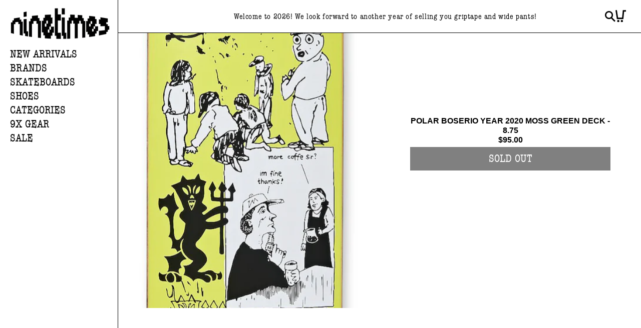

--- FILE ---
content_type: text/html; charset=utf-8
request_url: https://ninetimesskateshop.com/products/copy-of-polar-boserio-year-2020-moss-green-deck-8-75
body_size: 36136
content:
<!doctype html>
<html class="no-js" lang="en">
  <head>
    <meta charset="utf-8">
    <meta http-equiv="X-UA-Compatible" content="IE=edge">
    <meta name="viewport" content="width=device-width,initial-scale=1">
    <meta name="theme-color" content="">
    <link rel="canonical" href="https://ninetimesskateshop.com/products/copy-of-polar-boserio-year-2020-moss-green-deck-8-75"><link rel="icon" type="image/png" href="//ninetimesskateshop.com/cdn/shop/files/favicon9.png?crop=center&height=32&v=1740268614&width=32"><link rel="preconnect" href="https://fonts.shopifycdn.com" crossorigin><title>
      Polar Boserio Year 2020 Moss Green Deck - 8.75
 &ndash; Ninetimes Skateshop</title>

    

    

<meta property="og:site_name" content="Ninetimes Skateshop">
<meta property="og:url" content="https://ninetimesskateshop.com/products/copy-of-polar-boserio-year-2020-moss-green-deck-8-75">
<meta property="og:title" content="Polar Boserio Year 2020 Moss Green Deck - 8.75">
<meta property="og:type" content="product">
<meta property="og:description" content="Skater owned and operated in Saskatoon since 1998, Calgary since 2018 and Edmonton since 2023. Specializing in Apparel, Footwear and all Skateboard hardgoods. Shipping Worldwide."><meta property="og:image" content="http://ninetimesskateshop.com/cdn/shop/products/b326386a758f57ba45b8a7692646d4d4.png?v=1645835971">
  <meta property="og:image:secure_url" content="https://ninetimesskateshop.com/cdn/shop/products/b326386a758f57ba45b8a7692646d4d4.png?v=1645835971">
  <meta property="og:image:width" content="446">
  <meta property="og:image:height" content="1378"><meta property="og:price:amount" content="95.00">
  <meta property="og:price:currency" content="CAD"><meta name="twitter:card" content="summary_large_image">
<meta name="twitter:title" content="Polar Boserio Year 2020 Moss Green Deck - 8.75">
<meta name="twitter:description" content="Skater owned and operated in Saskatoon since 1998, Calgary since 2018 and Edmonton since 2023. Specializing in Apparel, Footwear and all Skateboard hardgoods. Shipping Worldwide.">


    <script src="//ninetimesskateshop.com/cdn/shop/t/14/assets/constants.js?v=58251544750838685771763347229" defer="defer"></script>
    <script src="//ninetimesskateshop.com/cdn/shop/t/14/assets/pubsub.js?v=158357773527763999511763347229" defer="defer"></script>
    <script src="//ninetimesskateshop.com/cdn/shop/t/14/assets/global.js?v=134301476752173956811763347229" defer="defer"></script><script>window.performance && window.performance.mark && window.performance.mark('shopify.content_for_header.start');</script><meta name="google-site-verification" content="7HVf0WYxwPVhoXv2R2H20yW8L1JZZI7AOtGkNCFOZY4">
<meta name="facebook-domain-verification" content="xl1axso0we4pkg4qovebw5ot5dk0r4">
<meta name="facebook-domain-verification" content="bseldbspxp7yo6x9liqsz1991rbchm">
<meta id="shopify-digital-wallet" name="shopify-digital-wallet" content="/24807899190/digital_wallets/dialog">
<meta name="shopify-checkout-api-token" content="6b81ac9b8183aff52a10f771eee460ff">
<meta id="in-context-paypal-metadata" data-shop-id="24807899190" data-venmo-supported="false" data-environment="production" data-locale="en_US" data-paypal-v4="true" data-currency="CAD">
<link rel="alternate" type="application/json+oembed" href="https://ninetimesskateshop.com/products/copy-of-polar-boserio-year-2020-moss-green-deck-8-75.oembed">
<script async="async" src="/checkouts/internal/preloads.js?locale=en-CA"></script>
<link rel="preconnect" href="https://shop.app" crossorigin="anonymous">
<script async="async" src="https://shop.app/checkouts/internal/preloads.js?locale=en-CA&shop_id=24807899190" crossorigin="anonymous"></script>
<script id="apple-pay-shop-capabilities" type="application/json">{"shopId":24807899190,"countryCode":"CA","currencyCode":"CAD","merchantCapabilities":["supports3DS"],"merchantId":"gid:\/\/shopify\/Shop\/24807899190","merchantName":"Ninetimes Skateshop","requiredBillingContactFields":["postalAddress","email","phone"],"requiredShippingContactFields":["postalAddress","email","phone"],"shippingType":"shipping","supportedNetworks":["visa","masterCard","discover","interac"],"total":{"type":"pending","label":"Ninetimes Skateshop","amount":"1.00"},"shopifyPaymentsEnabled":true,"supportsSubscriptions":true}</script>
<script id="shopify-features" type="application/json">{"accessToken":"6b81ac9b8183aff52a10f771eee460ff","betas":["rich-media-storefront-analytics"],"domain":"ninetimesskateshop.com","predictiveSearch":true,"shopId":24807899190,"locale":"en"}</script>
<script>var Shopify = Shopify || {};
Shopify.shop = "ninetimesskateshop.myshopify.com";
Shopify.locale = "en";
Shopify.currency = {"active":"CAD","rate":"1.0"};
Shopify.country = "CA";
Shopify.theme = {"name":"9x 2.1","id":146199674934,"schema_name":"Ninetimes","schema_version":"2.0.0","theme_store_id":null,"role":"main"};
Shopify.theme.handle = "null";
Shopify.theme.style = {"id":null,"handle":null};
Shopify.cdnHost = "ninetimesskateshop.com/cdn";
Shopify.routes = Shopify.routes || {};
Shopify.routes.root = "/";</script>
<script type="module">!function(o){(o.Shopify=o.Shopify||{}).modules=!0}(window);</script>
<script>!function(o){function n(){var o=[];function n(){o.push(Array.prototype.slice.apply(arguments))}return n.q=o,n}var t=o.Shopify=o.Shopify||{};t.loadFeatures=n(),t.autoloadFeatures=n()}(window);</script>
<script>
  window.ShopifyPay = window.ShopifyPay || {};
  window.ShopifyPay.apiHost = "shop.app\/pay";
  window.ShopifyPay.redirectState = null;
</script>
<script id="shop-js-analytics" type="application/json">{"pageType":"product"}</script>
<script defer="defer" async type="module" src="//ninetimesskateshop.com/cdn/shopifycloud/shop-js/modules/v2/client.init-shop-cart-sync_BdyHc3Nr.en.esm.js"></script>
<script defer="defer" async type="module" src="//ninetimesskateshop.com/cdn/shopifycloud/shop-js/modules/v2/chunk.common_Daul8nwZ.esm.js"></script>
<script type="module">
  await import("//ninetimesskateshop.com/cdn/shopifycloud/shop-js/modules/v2/client.init-shop-cart-sync_BdyHc3Nr.en.esm.js");
await import("//ninetimesskateshop.com/cdn/shopifycloud/shop-js/modules/v2/chunk.common_Daul8nwZ.esm.js");

  window.Shopify.SignInWithShop?.initShopCartSync?.({"fedCMEnabled":true,"windoidEnabled":true});

</script>
<script defer="defer" async type="module" src="//ninetimesskateshop.com/cdn/shopifycloud/shop-js/modules/v2/client.payment-terms_MV4M3zvL.en.esm.js"></script>
<script defer="defer" async type="module" src="//ninetimesskateshop.com/cdn/shopifycloud/shop-js/modules/v2/chunk.common_Daul8nwZ.esm.js"></script>
<script defer="defer" async type="module" src="//ninetimesskateshop.com/cdn/shopifycloud/shop-js/modules/v2/chunk.modal_CQq8HTM6.esm.js"></script>
<script type="module">
  await import("//ninetimesskateshop.com/cdn/shopifycloud/shop-js/modules/v2/client.payment-terms_MV4M3zvL.en.esm.js");
await import("//ninetimesskateshop.com/cdn/shopifycloud/shop-js/modules/v2/chunk.common_Daul8nwZ.esm.js");
await import("//ninetimesskateshop.com/cdn/shopifycloud/shop-js/modules/v2/chunk.modal_CQq8HTM6.esm.js");

  
</script>
<script>
  window.Shopify = window.Shopify || {};
  if (!window.Shopify.featureAssets) window.Shopify.featureAssets = {};
  window.Shopify.featureAssets['shop-js'] = {"shop-cart-sync":["modules/v2/client.shop-cart-sync_QYOiDySF.en.esm.js","modules/v2/chunk.common_Daul8nwZ.esm.js"],"init-fed-cm":["modules/v2/client.init-fed-cm_DchLp9rc.en.esm.js","modules/v2/chunk.common_Daul8nwZ.esm.js"],"shop-button":["modules/v2/client.shop-button_OV7bAJc5.en.esm.js","modules/v2/chunk.common_Daul8nwZ.esm.js"],"init-windoid":["modules/v2/client.init-windoid_DwxFKQ8e.en.esm.js","modules/v2/chunk.common_Daul8nwZ.esm.js"],"shop-cash-offers":["modules/v2/client.shop-cash-offers_DWtL6Bq3.en.esm.js","modules/v2/chunk.common_Daul8nwZ.esm.js","modules/v2/chunk.modal_CQq8HTM6.esm.js"],"shop-toast-manager":["modules/v2/client.shop-toast-manager_CX9r1SjA.en.esm.js","modules/v2/chunk.common_Daul8nwZ.esm.js"],"init-shop-email-lookup-coordinator":["modules/v2/client.init-shop-email-lookup-coordinator_UhKnw74l.en.esm.js","modules/v2/chunk.common_Daul8nwZ.esm.js"],"pay-button":["modules/v2/client.pay-button_DzxNnLDY.en.esm.js","modules/v2/chunk.common_Daul8nwZ.esm.js"],"avatar":["modules/v2/client.avatar_BTnouDA3.en.esm.js"],"init-shop-cart-sync":["modules/v2/client.init-shop-cart-sync_BdyHc3Nr.en.esm.js","modules/v2/chunk.common_Daul8nwZ.esm.js"],"shop-login-button":["modules/v2/client.shop-login-button_D8B466_1.en.esm.js","modules/v2/chunk.common_Daul8nwZ.esm.js","modules/v2/chunk.modal_CQq8HTM6.esm.js"],"init-customer-accounts-sign-up":["modules/v2/client.init-customer-accounts-sign-up_C8fpPm4i.en.esm.js","modules/v2/client.shop-login-button_D8B466_1.en.esm.js","modules/v2/chunk.common_Daul8nwZ.esm.js","modules/v2/chunk.modal_CQq8HTM6.esm.js"],"init-shop-for-new-customer-accounts":["modules/v2/client.init-shop-for-new-customer-accounts_CVTO0Ztu.en.esm.js","modules/v2/client.shop-login-button_D8B466_1.en.esm.js","modules/v2/chunk.common_Daul8nwZ.esm.js","modules/v2/chunk.modal_CQq8HTM6.esm.js"],"init-customer-accounts":["modules/v2/client.init-customer-accounts_dRgKMfrE.en.esm.js","modules/v2/client.shop-login-button_D8B466_1.en.esm.js","modules/v2/chunk.common_Daul8nwZ.esm.js","modules/v2/chunk.modal_CQq8HTM6.esm.js"],"shop-follow-button":["modules/v2/client.shop-follow-button_CkZpjEct.en.esm.js","modules/v2/chunk.common_Daul8nwZ.esm.js","modules/v2/chunk.modal_CQq8HTM6.esm.js"],"lead-capture":["modules/v2/client.lead-capture_BntHBhfp.en.esm.js","modules/v2/chunk.common_Daul8nwZ.esm.js","modules/v2/chunk.modal_CQq8HTM6.esm.js"],"checkout-modal":["modules/v2/client.checkout-modal_CfxcYbTm.en.esm.js","modules/v2/chunk.common_Daul8nwZ.esm.js","modules/v2/chunk.modal_CQq8HTM6.esm.js"],"shop-login":["modules/v2/client.shop-login_Da4GZ2H6.en.esm.js","modules/v2/chunk.common_Daul8nwZ.esm.js","modules/v2/chunk.modal_CQq8HTM6.esm.js"],"payment-terms":["modules/v2/client.payment-terms_MV4M3zvL.en.esm.js","modules/v2/chunk.common_Daul8nwZ.esm.js","modules/v2/chunk.modal_CQq8HTM6.esm.js"]};
</script>
<script>(function() {
  var isLoaded = false;
  function asyncLoad() {
    if (isLoaded) return;
    isLoaded = true;
    var urls = ["https:\/\/instafeed.nfcube.com\/cdn\/996bf79371ce967b6432559e92978468.js?shop=ninetimesskateshop.myshopify.com","https:\/\/static.klaviyo.com\/onsite\/js\/klaviyo.js?company_id=TQYhWb\u0026shop=ninetimesskateshop.myshopify.com","https:\/\/static.klaviyo.com\/onsite\/js\/klaviyo.js?company_id=TQYhWb\u0026shop=ninetimesskateshop.myshopify.com","https:\/\/storefront.locationinventory.info\/main.bundle.js?shop=ninetimesskateshop.myshopify.com"];
    for (var i = 0; i < urls.length; i++) {
      var s = document.createElement('script');
      s.type = 'text/javascript';
      s.async = true;
      s.src = urls[i];
      var x = document.getElementsByTagName('script')[0];
      x.parentNode.insertBefore(s, x);
    }
  };
  if(window.attachEvent) {
    window.attachEvent('onload', asyncLoad);
  } else {
    window.addEventListener('load', asyncLoad, false);
  }
})();</script>
<script id="__st">var __st={"a":24807899190,"offset":-25200,"reqid":"c4285d5e-34b0-401b-ac46-3faadf7f0981-1768985475","pageurl":"ninetimesskateshop.com\/products\/copy-of-polar-boserio-year-2020-moss-green-deck-8-75","u":"5d2eff7de7e1","p":"product","rtyp":"product","rid":6608302014518};</script>
<script>window.ShopifyPaypalV4VisibilityTracking = true;</script>
<script id="captcha-bootstrap">!function(){'use strict';const t='contact',e='account',n='new_comment',o=[[t,t],['blogs',n],['comments',n],[t,'customer']],c=[[e,'customer_login'],[e,'guest_login'],[e,'recover_customer_password'],[e,'create_customer']],r=t=>t.map((([t,e])=>`form[action*='/${t}']:not([data-nocaptcha='true']) input[name='form_type'][value='${e}']`)).join(','),a=t=>()=>t?[...document.querySelectorAll(t)].map((t=>t.form)):[];function s(){const t=[...o],e=r(t);return a(e)}const i='password',u='form_key',d=['recaptcha-v3-token','g-recaptcha-response','h-captcha-response',i],f=()=>{try{return window.sessionStorage}catch{return}},m='__shopify_v',_=t=>t.elements[u];function p(t,e,n=!1){try{const o=window.sessionStorage,c=JSON.parse(o.getItem(e)),{data:r}=function(t){const{data:e,action:n}=t;return t[m]||n?{data:e,action:n}:{data:t,action:n}}(c);for(const[e,n]of Object.entries(r))t.elements[e]&&(t.elements[e].value=n);n&&o.removeItem(e)}catch(o){console.error('form repopulation failed',{error:o})}}const l='form_type',E='cptcha';function T(t){t.dataset[E]=!0}const w=window,h=w.document,L='Shopify',v='ce_forms',y='captcha';let A=!1;((t,e)=>{const n=(g='f06e6c50-85a8-45c8-87d0-21a2b65856fe',I='https://cdn.shopify.com/shopifycloud/storefront-forms-hcaptcha/ce_storefront_forms_captcha_hcaptcha.v1.5.2.iife.js',D={infoText:'Protected by hCaptcha',privacyText:'Privacy',termsText:'Terms'},(t,e,n)=>{const o=w[L][v],c=o.bindForm;if(c)return c(t,g,e,D).then(n);var r;o.q.push([[t,g,e,D],n]),r=I,A||(h.body.append(Object.assign(h.createElement('script'),{id:'captcha-provider',async:!0,src:r})),A=!0)});var g,I,D;w[L]=w[L]||{},w[L][v]=w[L][v]||{},w[L][v].q=[],w[L][y]=w[L][y]||{},w[L][y].protect=function(t,e){n(t,void 0,e),T(t)},Object.freeze(w[L][y]),function(t,e,n,w,h,L){const[v,y,A,g]=function(t,e,n){const i=e?o:[],u=t?c:[],d=[...i,...u],f=r(d),m=r(i),_=r(d.filter((([t,e])=>n.includes(e))));return[a(f),a(m),a(_),s()]}(w,h,L),I=t=>{const e=t.target;return e instanceof HTMLFormElement?e:e&&e.form},D=t=>v().includes(t);t.addEventListener('submit',(t=>{const e=I(t);if(!e)return;const n=D(e)&&!e.dataset.hcaptchaBound&&!e.dataset.recaptchaBound,o=_(e),c=g().includes(e)&&(!o||!o.value);(n||c)&&t.preventDefault(),c&&!n&&(function(t){try{if(!f())return;!function(t){const e=f();if(!e)return;const n=_(t);if(!n)return;const o=n.value;o&&e.removeItem(o)}(t);const e=Array.from(Array(32),(()=>Math.random().toString(36)[2])).join('');!function(t,e){_(t)||t.append(Object.assign(document.createElement('input'),{type:'hidden',name:u})),t.elements[u].value=e}(t,e),function(t,e){const n=f();if(!n)return;const o=[...t.querySelectorAll(`input[type='${i}']`)].map((({name:t})=>t)),c=[...d,...o],r={};for(const[a,s]of new FormData(t).entries())c.includes(a)||(r[a]=s);n.setItem(e,JSON.stringify({[m]:1,action:t.action,data:r}))}(t,e)}catch(e){console.error('failed to persist form',e)}}(e),e.submit())}));const S=(t,e)=>{t&&!t.dataset[E]&&(n(t,e.some((e=>e===t))),T(t))};for(const o of['focusin','change'])t.addEventListener(o,(t=>{const e=I(t);D(e)&&S(e,y())}));const B=e.get('form_key'),M=e.get(l),P=B&&M;t.addEventListener('DOMContentLoaded',(()=>{const t=y();if(P)for(const e of t)e.elements[l].value===M&&p(e,B);[...new Set([...A(),...v().filter((t=>'true'===t.dataset.shopifyCaptcha))])].forEach((e=>S(e,t)))}))}(h,new URLSearchParams(w.location.search),n,t,e,['guest_login'])})(!0,!0)}();</script>
<script integrity="sha256-4kQ18oKyAcykRKYeNunJcIwy7WH5gtpwJnB7kiuLZ1E=" data-source-attribution="shopify.loadfeatures" defer="defer" src="//ninetimesskateshop.com/cdn/shopifycloud/storefront/assets/storefront/load_feature-a0a9edcb.js" crossorigin="anonymous"></script>
<script crossorigin="anonymous" defer="defer" src="//ninetimesskateshop.com/cdn/shopifycloud/storefront/assets/shopify_pay/storefront-65b4c6d7.js?v=20250812"></script>
<script data-source-attribution="shopify.dynamic_checkout.dynamic.init">var Shopify=Shopify||{};Shopify.PaymentButton=Shopify.PaymentButton||{isStorefrontPortableWallets:!0,init:function(){window.Shopify.PaymentButton.init=function(){};var t=document.createElement("script");t.src="https://ninetimesskateshop.com/cdn/shopifycloud/portable-wallets/latest/portable-wallets.en.js",t.type="module",document.head.appendChild(t)}};
</script>
<script data-source-attribution="shopify.dynamic_checkout.buyer_consent">
  function portableWalletsHideBuyerConsent(e){var t=document.getElementById("shopify-buyer-consent"),n=document.getElementById("shopify-subscription-policy-button");t&&n&&(t.classList.add("hidden"),t.setAttribute("aria-hidden","true"),n.removeEventListener("click",e))}function portableWalletsShowBuyerConsent(e){var t=document.getElementById("shopify-buyer-consent"),n=document.getElementById("shopify-subscription-policy-button");t&&n&&(t.classList.remove("hidden"),t.removeAttribute("aria-hidden"),n.addEventListener("click",e))}window.Shopify?.PaymentButton&&(window.Shopify.PaymentButton.hideBuyerConsent=portableWalletsHideBuyerConsent,window.Shopify.PaymentButton.showBuyerConsent=portableWalletsShowBuyerConsent);
</script>
<script data-source-attribution="shopify.dynamic_checkout.cart.bootstrap">document.addEventListener("DOMContentLoaded",(function(){function t(){return document.querySelector("shopify-accelerated-checkout-cart, shopify-accelerated-checkout")}if(t())Shopify.PaymentButton.init();else{new MutationObserver((function(e,n){t()&&(Shopify.PaymentButton.init(),n.disconnect())})).observe(document.body,{childList:!0,subtree:!0})}}));
</script>
<script id='scb4127' type='text/javascript' async='' src='https://ninetimesskateshop.com/cdn/shopifycloud/privacy-banner/storefront-banner.js'></script><link id="shopify-accelerated-checkout-styles" rel="stylesheet" media="screen" href="https://ninetimesskateshop.com/cdn/shopifycloud/portable-wallets/latest/accelerated-checkout-backwards-compat.css" crossorigin="anonymous">
<style id="shopify-accelerated-checkout-cart">
        #shopify-buyer-consent {
  margin-top: 1em;
  display: inline-block;
  width: 100%;
}

#shopify-buyer-consent.hidden {
  display: none;
}

#shopify-subscription-policy-button {
  background: none;
  border: none;
  padding: 0;
  text-decoration: underline;
  font-size: inherit;
  cursor: pointer;
}

#shopify-subscription-policy-button::before {
  box-shadow: none;
}

      </style>
<script id="sections-script" data-sections="sidebar,header,footer" defer="defer" src="//ninetimesskateshop.com/cdn/shop/t/14/compiled_assets/scripts.js?v=24337"></script>
<script>window.performance && window.performance.mark && window.performance.mark('shopify.content_for_header.end');</script>


    <style data-shopify>
      @font-face {
  font-family: Assistant;
  font-weight: 400;
  font-style: normal;
  font-display: swap;
  src: url("//ninetimesskateshop.com/cdn/fonts/assistant/assistant_n4.9120912a469cad1cc292572851508ca49d12e768.woff2") format("woff2"),
       url("//ninetimesskateshop.com/cdn/fonts/assistant/assistant_n4.6e9875ce64e0fefcd3f4446b7ec9036b3ddd2985.woff") format("woff");
}

      @font-face {
  font-family: Assistant;
  font-weight: 700;
  font-style: normal;
  font-display: swap;
  src: url("//ninetimesskateshop.com/cdn/fonts/assistant/assistant_n7.bf44452348ec8b8efa3aa3068825305886b1c83c.woff2") format("woff2"),
       url("//ninetimesskateshop.com/cdn/fonts/assistant/assistant_n7.0c887fee83f6b3bda822f1150b912c72da0f7b64.woff") format("woff");
}

      
      
      @font-face {
  font-family: Assistant;
  font-weight: 400;
  font-style: normal;
  font-display: swap;
  src: url("//ninetimesskateshop.com/cdn/fonts/assistant/assistant_n4.9120912a469cad1cc292572851508ca49d12e768.woff2") format("woff2"),
       url("//ninetimesskateshop.com/cdn/fonts/assistant/assistant_n4.6e9875ce64e0fefcd3f4446b7ec9036b3ddd2985.woff") format("woff");
}


      
        :root,
        .color-background-1 {
          --color-background: 255,255,255;
        
          --gradient-background: #ffffff;
        
        --color-foreground: 0,0,0;
        --color-app-frame: 84,149,242;
        --color-text-highlight: 58,11,229;
        --color-text-sale: 255,0,199;
        --color-shadow: 0,0,0;
        --color-button: 0,0,0;
        --color-button-text: 255,255,255;
        --color-secondary-button: 255,255,255;
        --color-secondary-button-text: 0,0,0;
        --color-link: 0,0,0;
        --color-badge-foreground: 0,0,0;
        --color-badge-background: 255,255,255;
        --color-badge-border: 0,0,0;
        --payment-terms-background-color: rgb(255 255 255);
      }
      

      body, .color-background-1 {
        color: rgba(var(--color-foreground), 0.75);
        background-color: rgb(var(--color-background));
      }

      :root {
        --font-body-family: "Helvetica Neue", sans-serif;
        --font-body-style: normal;
        --font-body-weight: 400;
        --font-body-weight-bold: 700;

        --font-heading-family: var(--font-heading-family--condensed);
        --font-heading-family--condensed: 'american_typewritercondensed', sans-serif;
        --font-heading-style: normal;
        --font-heading-weight: 400;

        --font-heading-family--standard: 'american_typewriterregular', sans-serif;
        --font-heading-style: normal;
        --font-heading-weight: 400;


        --font-family-accent: 'american_typewriterregular', sans-serif;

        --font-body-scale: 1.0;
        --font-heading-scale: 1.0;

        --media-padding: px;
        --media-border-opacity: 0.05;
        --media-border-width: 1px;
        --media-radius: 0px;
        --media-shadow-opacity: 0.0;
        --media-shadow-horizontal-offset: 0px;
        --media-shadow-vertical-offset: 4px;
        --media-shadow-blur-radius: 5px;
        --media-shadow-visible: 0;

        --page-width: 110rem;
        --page-width-margin: 0rem;

        --sidenav-width: 236px;

        --product-card-padding: 2.6rem;
        --product-card-image-padding: 0.0rem;
        --product-card-corner-radius: 0.0rem;
        --product-card-text-alignment: center;
        --product-card-border-width: 0.0rem;
        --product-card-border-opacity: 0.1;
        --product-card-shadow-opacity: 0.0;
        --product-card-shadow-visible: 0;
        --product-card-shadow-horizontal-offset: 0.0rem;
        --product-card-shadow-vertical-offset: 0.4rem;
        --product-card-shadow-blur-radius: 0.5rem;

        --collection-card-image-padding: 0.0rem;
        --collection-card-corner-radius: 0.0rem;
        --collection-card-text-alignment: left;
        --collection-card-border-width: 0.0rem;
        --collection-card-border-opacity: 0.1;
        --collection-card-shadow-opacity: 0.0;
        --collection-card-shadow-visible: 0;
        --collection-card-shadow-horizontal-offset: 0.0rem;
        --collection-card-shadow-vertical-offset: 0.4rem;
        --collection-card-shadow-blur-radius: 0.5rem;

        --blog-card-image-padding: 0.0rem;
        --blog-card-corner-radius: 0.0rem;
        --blog-card-text-alignment: left;
        --blog-card-border-width: 0.0rem;
        --blog-card-border-opacity: 0.1;
        --blog-card-shadow-opacity: 0.0;
        --blog-card-shadow-visible: 0;
        --blog-card-shadow-horizontal-offset: 0.0rem;
        --blog-card-shadow-vertical-offset: 0.4rem;
        --blog-card-shadow-blur-radius: 0.5rem;

        --badge-corner-radius: 4.0rem;

        --popup-border-width: 1px;
        --popup-border-opacity: 0.1;
        --popup-corner-radius: 0px;
        --popup-shadow-opacity: 0.05;
        --popup-shadow-horizontal-offset: 0px;
        --popup-shadow-vertical-offset: 4px;
        --popup-shadow-blur-radius: 5px;

        --drawer-border-width: 1px;
        --drawer-border-opacity: 0.1;
        --drawer-shadow-opacity: 0.0;
        --drawer-shadow-horizontal-offset: 0px;
        --drawer-shadow-vertical-offset: 4px;
        --drawer-shadow-blur-radius: 5px;

        --spacing-sections-desktop: 0px;
        --spacing-sections-mobile: 0px;

        --grid-desktop-vertical-spacing: 1px;
        --grid-desktop-horizontal-spacing: 1px;
        --grid-mobile-vertical-spacing: 1px;
        --grid-mobile-horizontal-spacing: 1px;

        --text-boxes-border-opacity: 0.1;
        --text-boxes-border-width: 0px;
        --text-boxes-radius: 0px;
        --text-boxes-shadow-opacity: 0.0;
        --text-boxes-shadow-visible: 0;
        --text-boxes-shadow-horizontal-offset: 0px;
        --text-boxes-shadow-vertical-offset: 4px;
        --text-boxes-shadow-blur-radius: 5px;

        --buttons-radius: 0px;
        --buttons-radius-outset: 0px;
        --buttons-border-width: 1px;
        --buttons-border-opacity: 1.0;
        --buttons-shadow-opacity: 0.0;
        --buttons-shadow-visible: 0;
        --buttons-shadow-horizontal-offset: 0px;
        --buttons-shadow-vertical-offset: 4px;
        --buttons-shadow-blur-radius: 5px;
        --buttons-border-offset: 0px;

        --inputs-radius: 0px;
        --inputs-border-width: 1px;
        --inputs-border-opacity: 0.55;
        --inputs-shadow-opacity: 0.0;
        --inputs-shadow-horizontal-offset: 0px;
        --inputs-margin-offset: 0px;
        --inputs-shadow-vertical-offset: 4px;
        --inputs-shadow-blur-radius: 5px;
        --inputs-radius-outset: 0px;

        --variant-pills-radius: 40px;
        --variant-pills-border-width: 1px;
        --variant-pills-border-opacity: 0.55;
        --variant-pills-shadow-opacity: 0.0;
        --variant-pills-shadow-horizontal-offset: 0px;
        --variant-pills-shadow-vertical-offset: 4px;
        --variant-pills-shadow-blur-radius: 5px;

        --header-height: 60px;
        --footer-height: 55px;
      }

      *,
      *::before,
      *::after {
        box-sizing: inherit;
      }

      html {
        box-sizing: border-box;
        font-size: calc(var(--font-body-scale) * 62.5%);
        height: 100%;
      }

      body {
        display: grid;
        grid-template-rows: auto auto 1fr auto;
        grid-template-columns: 100%;
        min-height: 100%;
        margin: 0;
        font-size: 1.5rem;
        line-height: calc(1 + 0.8 / var(--font-body-scale));
        font-family: var(--font-body-family);
        font-style: var(--font-body-style);
        font-weight: var(--font-body-weight);
      }

      @media screen and (min-width: 750px) {
        body {
          font-size: 1.6rem;
        }
      }
    </style>

    <link href="//ninetimesskateshop.com/cdn/shop/t/14/assets/base.css?v=85090877049063307601763347540" rel="stylesheet" type="text/css" media="all" />
<link rel="preload" as="font" href="//ninetimesskateshop.com/cdn/fonts/assistant/assistant_n4.9120912a469cad1cc292572851508ca49d12e768.woff2" type="font/woff2" crossorigin><link rel="preload" as="font" href="//ninetimesskateshop.com/cdn/fonts/assistant/assistant_n4.9120912a469cad1cc292572851508ca49d12e768.woff2" type="font/woff2" crossorigin><link href="//ninetimesskateshop.com/cdn/shop/t/14/assets/component-localization-form.css?v=158812904883202431161763347229" rel="stylesheet" type="text/css" media="all" />
      <script src="//ninetimesskateshop.com/cdn/shop/t/14/assets/localization-form.js?v=161644695336821385561763347229" defer="defer"></script><link
        rel="stylesheet"
        href="//ninetimesskateshop.com/cdn/shop/t/14/assets/component-predictive-search.css?v=118923337488134913561763347229"
        media="print"
        onload="this.media='all'"
      ><script>
      document.documentElement.className = document.documentElement.className.replace('no-js', 'js');
      if (Shopify.designMode) {
        document.documentElement.classList.add('shopify-design-mode');
      }
    </script>
  <!-- BEGIN app block: shopify://apps/multi-location-inv/blocks/app-embed/982328e1-99f7-4a7e-8266-6aed71bf0021 -->


  
    <script src="https://cdn.shopify.com/extensions/019bc8d2-cea0-7a5e-8ad1-2f50d795a504/inventory-info-theme-exrtensions-180/assets/common.bundle.js"></script>
  

<style>
  .iia-icon svg{height:18px;width:18px}.iia-disabled-button{pointer-events:none}.iia-hidden {display: none;}
</style>
<script>
      window.inventoryInfo = window.inventoryInfo || {};
      window.inventoryInfo.shop = window.inventoryInfo.shop || {};
      window.inventoryInfo.shop.shopifyDomain = 'ninetimesskateshop.myshopify.com';
      window.inventoryInfo.shop.locale = 'en';
      window.inventoryInfo.pageType = 'product';
      
        window.inventoryInfo.settings = {"qtyBold":true,"hideBorders":true,"hiddenLocation":{"64430538806":true},"batchProcessing":{},"expandable":true,"uiEnabled":true,"collectionFiltering":{},"stockMessageRules":[{"msg":"{{location-name}} - Not Available","qty":0,"operator":"<=","thresholdColor":"#ff0000"},{"msg":"{{location-name}} - Low stock","qty":1,"operator":"<=","thresholdColor":"#f9ff01"},{"msg":"{{location-name}} - Available","qty":2,"operator":">=","thresholdColor":"#2cff00"}],"header":"In-store availability","description":"","threshold":true,"qtyColor":"#4a90e2"};
        
      
      
</script>


  
 

 


  <script> 
      window.inventoryInfo = window.inventoryInfo || {};
      window.inventoryInfo.product = window.inventoryInfo.product || {}
      window.inventoryInfo.product.title = "Polar Boserio Year 2020 Moss Green Deck - 8.75";
      window.inventoryInfo.product.handle = "copy-of-polar-boserio-year-2020-moss-green-deck-8-75";
      window.inventoryInfo.product.id = 6608302014518;
      window.inventoryInfo.product.selectedVairant = 39571239665718;
      window.inventoryInfo.product.defaultVariantOnly = true
      window.inventoryInfo.markets = window.inventoryInfo.markets || {};
      window.inventoryInfo.markets.isoCode = 'CA';
      window.inventoryInfo.product.variants = window.inventoryInfo.product.variants || []; 
      
          window.inventoryInfo.product.variants.push({id:39571239665718, 
                                                      title:"Default Title", 
                                                      available:false,
                                                      incoming: false,
                                                      incomingDate: null
                                                     });
      
       
    </script>

    


 
 
    
      <script src="https://cdn.shopify.com/extensions/019bc8d2-cea0-7a5e-8ad1-2f50d795a504/inventory-info-theme-exrtensions-180/assets/main.bundle.js"></script>
    

<!-- END app block --><link href="https://monorail-edge.shopifysvc.com" rel="dns-prefetch">
<script>(function(){if ("sendBeacon" in navigator && "performance" in window) {try {var session_token_from_headers = performance.getEntriesByType('navigation')[0].serverTiming.find(x => x.name == '_s').description;} catch {var session_token_from_headers = undefined;}var session_cookie_matches = document.cookie.match(/_shopify_s=([^;]*)/);var session_token_from_cookie = session_cookie_matches && session_cookie_matches.length === 2 ? session_cookie_matches[1] : "";var session_token = session_token_from_headers || session_token_from_cookie || "";function handle_abandonment_event(e) {var entries = performance.getEntries().filter(function(entry) {return /monorail-edge.shopifysvc.com/.test(entry.name);});if (!window.abandonment_tracked && entries.length === 0) {window.abandonment_tracked = true;var currentMs = Date.now();var navigation_start = performance.timing.navigationStart;var payload = {shop_id: 24807899190,url: window.location.href,navigation_start,duration: currentMs - navigation_start,session_token,page_type: "product"};window.navigator.sendBeacon("https://monorail-edge.shopifysvc.com/v1/produce", JSON.stringify({schema_id: "online_store_buyer_site_abandonment/1.1",payload: payload,metadata: {event_created_at_ms: currentMs,event_sent_at_ms: currentMs}}));}}window.addEventListener('pagehide', handle_abandonment_event);}}());</script>
<script id="web-pixels-manager-setup">(function e(e,d,r,n,o){if(void 0===o&&(o={}),!Boolean(null===(a=null===(i=window.Shopify)||void 0===i?void 0:i.analytics)||void 0===a?void 0:a.replayQueue)){var i,a;window.Shopify=window.Shopify||{};var t=window.Shopify;t.analytics=t.analytics||{};var s=t.analytics;s.replayQueue=[],s.publish=function(e,d,r){return s.replayQueue.push([e,d,r]),!0};try{self.performance.mark("wpm:start")}catch(e){}var l=function(){var e={modern:/Edge?\/(1{2}[4-9]|1[2-9]\d|[2-9]\d{2}|\d{4,})\.\d+(\.\d+|)|Firefox\/(1{2}[4-9]|1[2-9]\d|[2-9]\d{2}|\d{4,})\.\d+(\.\d+|)|Chrom(ium|e)\/(9{2}|\d{3,})\.\d+(\.\d+|)|(Maci|X1{2}).+ Version\/(15\.\d+|(1[6-9]|[2-9]\d|\d{3,})\.\d+)([,.]\d+|)( \(\w+\)|)( Mobile\/\w+|) Safari\/|Chrome.+OPR\/(9{2}|\d{3,})\.\d+\.\d+|(CPU[ +]OS|iPhone[ +]OS|CPU[ +]iPhone|CPU IPhone OS|CPU iPad OS)[ +]+(15[._]\d+|(1[6-9]|[2-9]\d|\d{3,})[._]\d+)([._]\d+|)|Android:?[ /-](13[3-9]|1[4-9]\d|[2-9]\d{2}|\d{4,})(\.\d+|)(\.\d+|)|Android.+Firefox\/(13[5-9]|1[4-9]\d|[2-9]\d{2}|\d{4,})\.\d+(\.\d+|)|Android.+Chrom(ium|e)\/(13[3-9]|1[4-9]\d|[2-9]\d{2}|\d{4,})\.\d+(\.\d+|)|SamsungBrowser\/([2-9]\d|\d{3,})\.\d+/,legacy:/Edge?\/(1[6-9]|[2-9]\d|\d{3,})\.\d+(\.\d+|)|Firefox\/(5[4-9]|[6-9]\d|\d{3,})\.\d+(\.\d+|)|Chrom(ium|e)\/(5[1-9]|[6-9]\d|\d{3,})\.\d+(\.\d+|)([\d.]+$|.*Safari\/(?![\d.]+ Edge\/[\d.]+$))|(Maci|X1{2}).+ Version\/(10\.\d+|(1[1-9]|[2-9]\d|\d{3,})\.\d+)([,.]\d+|)( \(\w+\)|)( Mobile\/\w+|) Safari\/|Chrome.+OPR\/(3[89]|[4-9]\d|\d{3,})\.\d+\.\d+|(CPU[ +]OS|iPhone[ +]OS|CPU[ +]iPhone|CPU IPhone OS|CPU iPad OS)[ +]+(10[._]\d+|(1[1-9]|[2-9]\d|\d{3,})[._]\d+)([._]\d+|)|Android:?[ /-](13[3-9]|1[4-9]\d|[2-9]\d{2}|\d{4,})(\.\d+|)(\.\d+|)|Mobile Safari.+OPR\/([89]\d|\d{3,})\.\d+\.\d+|Android.+Firefox\/(13[5-9]|1[4-9]\d|[2-9]\d{2}|\d{4,})\.\d+(\.\d+|)|Android.+Chrom(ium|e)\/(13[3-9]|1[4-9]\d|[2-9]\d{2}|\d{4,})\.\d+(\.\d+|)|Android.+(UC? ?Browser|UCWEB|U3)[ /]?(15\.([5-9]|\d{2,})|(1[6-9]|[2-9]\d|\d{3,})\.\d+)\.\d+|SamsungBrowser\/(5\.\d+|([6-9]|\d{2,})\.\d+)|Android.+MQ{2}Browser\/(14(\.(9|\d{2,})|)|(1[5-9]|[2-9]\d|\d{3,})(\.\d+|))(\.\d+|)|K[Aa][Ii]OS\/(3\.\d+|([4-9]|\d{2,})\.\d+)(\.\d+|)/},d=e.modern,r=e.legacy,n=navigator.userAgent;return n.match(d)?"modern":n.match(r)?"legacy":"unknown"}(),u="modern"===l?"modern":"legacy",c=(null!=n?n:{modern:"",legacy:""})[u],f=function(e){return[e.baseUrl,"/wpm","/b",e.hashVersion,"modern"===e.buildTarget?"m":"l",".js"].join("")}({baseUrl:d,hashVersion:r,buildTarget:u}),m=function(e){var d=e.version,r=e.bundleTarget,n=e.surface,o=e.pageUrl,i=e.monorailEndpoint;return{emit:function(e){var a=e.status,t=e.errorMsg,s=(new Date).getTime(),l=JSON.stringify({metadata:{event_sent_at_ms:s},events:[{schema_id:"web_pixels_manager_load/3.1",payload:{version:d,bundle_target:r,page_url:o,status:a,surface:n,error_msg:t},metadata:{event_created_at_ms:s}}]});if(!i)return console&&console.warn&&console.warn("[Web Pixels Manager] No Monorail endpoint provided, skipping logging."),!1;try{return self.navigator.sendBeacon.bind(self.navigator)(i,l)}catch(e){}var u=new XMLHttpRequest;try{return u.open("POST",i,!0),u.setRequestHeader("Content-Type","text/plain"),u.send(l),!0}catch(e){return console&&console.warn&&console.warn("[Web Pixels Manager] Got an unhandled error while logging to Monorail."),!1}}}}({version:r,bundleTarget:l,surface:e.surface,pageUrl:self.location.href,monorailEndpoint:e.monorailEndpoint});try{o.browserTarget=l,function(e){var d=e.src,r=e.async,n=void 0===r||r,o=e.onload,i=e.onerror,a=e.sri,t=e.scriptDataAttributes,s=void 0===t?{}:t,l=document.createElement("script"),u=document.querySelector("head"),c=document.querySelector("body");if(l.async=n,l.src=d,a&&(l.integrity=a,l.crossOrigin="anonymous"),s)for(var f in s)if(Object.prototype.hasOwnProperty.call(s,f))try{l.dataset[f]=s[f]}catch(e){}if(o&&l.addEventListener("load",o),i&&l.addEventListener("error",i),u)u.appendChild(l);else{if(!c)throw new Error("Did not find a head or body element to append the script");c.appendChild(l)}}({src:f,async:!0,onload:function(){if(!function(){var e,d;return Boolean(null===(d=null===(e=window.Shopify)||void 0===e?void 0:e.analytics)||void 0===d?void 0:d.initialized)}()){var d=window.webPixelsManager.init(e)||void 0;if(d){var r=window.Shopify.analytics;r.replayQueue.forEach((function(e){var r=e[0],n=e[1],o=e[2];d.publishCustomEvent(r,n,o)})),r.replayQueue=[],r.publish=d.publishCustomEvent,r.visitor=d.visitor,r.initialized=!0}}},onerror:function(){return m.emit({status:"failed",errorMsg:"".concat(f," has failed to load")})},sri:function(e){var d=/^sha384-[A-Za-z0-9+/=]+$/;return"string"==typeof e&&d.test(e)}(c)?c:"",scriptDataAttributes:o}),m.emit({status:"loading"})}catch(e){m.emit({status:"failed",errorMsg:(null==e?void 0:e.message)||"Unknown error"})}}})({shopId: 24807899190,storefrontBaseUrl: "https://ninetimesskateshop.com",extensionsBaseUrl: "https://extensions.shopifycdn.com/cdn/shopifycloud/web-pixels-manager",monorailEndpoint: "https://monorail-edge.shopifysvc.com/unstable/produce_batch",surface: "storefront-renderer",enabledBetaFlags: ["2dca8a86"],webPixelsConfigList: [{"id":"1776648246","configuration":"{\"accountID\":\"TQYhWb\",\"webPixelConfig\":\"eyJlbmFibGVBZGRlZFRvQ2FydEV2ZW50cyI6IHRydWV9\"}","eventPayloadVersion":"v1","runtimeContext":"STRICT","scriptVersion":"524f6c1ee37bacdca7657a665bdca589","type":"APP","apiClientId":123074,"privacyPurposes":["ANALYTICS","MARKETING"],"dataSharingAdjustments":{"protectedCustomerApprovalScopes":["read_customer_address","read_customer_email","read_customer_name","read_customer_personal_data","read_customer_phone"]}},{"id":"346980406","configuration":"{\"config\":\"{\\\"pixel_id\\\":\\\"G-5JT3FDTXSE\\\",\\\"target_country\\\":\\\"CA\\\",\\\"gtag_events\\\":[{\\\"type\\\":\\\"begin_checkout\\\",\\\"action_label\\\":[\\\"G-5JT3FDTXSE\\\",\\\"AW-10928744217\\\/3qlECOOoqdEDEJnOndso\\\"]},{\\\"type\\\":\\\"search\\\",\\\"action_label\\\":[\\\"G-5JT3FDTXSE\\\",\\\"AW-10928744217\\\/nJcqCOaoqdEDEJnOndso\\\"]},{\\\"type\\\":\\\"view_item\\\",\\\"action_label\\\":[\\\"G-5JT3FDTXSE\\\",\\\"AW-10928744217\\\/JVpHCIylqdEDEJnOndso\\\",\\\"MC-3EE8MTBSEE\\\"]},{\\\"type\\\":\\\"purchase\\\",\\\"action_label\\\":[\\\"G-5JT3FDTXSE\\\",\\\"AW-10928744217\\\/b5HkCImlqdEDEJnOndso\\\",\\\"MC-3EE8MTBSEE\\\"]},{\\\"type\\\":\\\"page_view\\\",\\\"action_label\\\":[\\\"G-5JT3FDTXSE\\\",\\\"AW-10928744217\\\/H18xCIalqdEDEJnOndso\\\",\\\"MC-3EE8MTBSEE\\\"]},{\\\"type\\\":\\\"add_payment_info\\\",\\\"action_label\\\":[\\\"G-5JT3FDTXSE\\\",\\\"AW-10928744217\\\/NZfWCOmoqdEDEJnOndso\\\"]},{\\\"type\\\":\\\"add_to_cart\\\",\\\"action_label\\\":[\\\"G-5JT3FDTXSE\\\",\\\"AW-10928744217\\\/TlF2CI-lqdEDEJnOndso\\\"]}],\\\"enable_monitoring_mode\\\":false}\"}","eventPayloadVersion":"v1","runtimeContext":"OPEN","scriptVersion":"b2a88bafab3e21179ed38636efcd8a93","type":"APP","apiClientId":1780363,"privacyPurposes":[],"dataSharingAdjustments":{"protectedCustomerApprovalScopes":["read_customer_address","read_customer_email","read_customer_name","read_customer_personal_data","read_customer_phone"]}},{"id":"74121270","eventPayloadVersion":"v1","runtimeContext":"LAX","scriptVersion":"1","type":"CUSTOM","privacyPurposes":["ANALYTICS"],"name":"Google Analytics tag (migrated)"},{"id":"shopify-app-pixel","configuration":"{}","eventPayloadVersion":"v1","runtimeContext":"STRICT","scriptVersion":"0450","apiClientId":"shopify-pixel","type":"APP","privacyPurposes":["ANALYTICS","MARKETING"]},{"id":"shopify-custom-pixel","eventPayloadVersion":"v1","runtimeContext":"LAX","scriptVersion":"0450","apiClientId":"shopify-pixel","type":"CUSTOM","privacyPurposes":["ANALYTICS","MARKETING"]}],isMerchantRequest: false,initData: {"shop":{"name":"Ninetimes Skateshop","paymentSettings":{"currencyCode":"CAD"},"myshopifyDomain":"ninetimesskateshop.myshopify.com","countryCode":"CA","storefrontUrl":"https:\/\/ninetimesskateshop.com"},"customer":null,"cart":null,"checkout":null,"productVariants":[{"price":{"amount":95.0,"currencyCode":"CAD"},"product":{"title":"Polar Boserio Year 2020 Moss Green Deck - 8.75","vendor":"Polar","id":"6608302014518","untranslatedTitle":"Polar Boserio Year 2020 Moss Green Deck - 8.75","url":"\/products\/copy-of-polar-boserio-year-2020-moss-green-deck-8-75","type":"Hardgoods - Decks - Regular"},"id":"39571239665718","image":{"src":"\/\/ninetimesskateshop.com\/cdn\/shop\/products\/b326386a758f57ba45b8a7692646d4d4.png?v=1645835971"},"sku":"210000043502","title":"Default Title","untranslatedTitle":"Default Title"}],"purchasingCompany":null},},"https://ninetimesskateshop.com/cdn","fcfee988w5aeb613cpc8e4bc33m6693e112",{"modern":"","legacy":""},{"shopId":"24807899190","storefrontBaseUrl":"https:\/\/ninetimesskateshop.com","extensionBaseUrl":"https:\/\/extensions.shopifycdn.com\/cdn\/shopifycloud\/web-pixels-manager","surface":"storefront-renderer","enabledBetaFlags":"[\"2dca8a86\"]","isMerchantRequest":"false","hashVersion":"fcfee988w5aeb613cpc8e4bc33m6693e112","publish":"custom","events":"[[\"page_viewed\",{}],[\"product_viewed\",{\"productVariant\":{\"price\":{\"amount\":95.0,\"currencyCode\":\"CAD\"},\"product\":{\"title\":\"Polar Boserio Year 2020 Moss Green Deck - 8.75\",\"vendor\":\"Polar\",\"id\":\"6608302014518\",\"untranslatedTitle\":\"Polar Boserio Year 2020 Moss Green Deck - 8.75\",\"url\":\"\/products\/copy-of-polar-boserio-year-2020-moss-green-deck-8-75\",\"type\":\"Hardgoods - Decks - Regular\"},\"id\":\"39571239665718\",\"image\":{\"src\":\"\/\/ninetimesskateshop.com\/cdn\/shop\/products\/b326386a758f57ba45b8a7692646d4d4.png?v=1645835971\"},\"sku\":\"210000043502\",\"title\":\"Default Title\",\"untranslatedTitle\":\"Default Title\"}}]]"});</script><script>
  window.ShopifyAnalytics = window.ShopifyAnalytics || {};
  window.ShopifyAnalytics.meta = window.ShopifyAnalytics.meta || {};
  window.ShopifyAnalytics.meta.currency = 'CAD';
  var meta = {"product":{"id":6608302014518,"gid":"gid:\/\/shopify\/Product\/6608302014518","vendor":"Polar","type":"Hardgoods - Decks - Regular","handle":"copy-of-polar-boserio-year-2020-moss-green-deck-8-75","variants":[{"id":39571239665718,"price":9500,"name":"Polar Boserio Year 2020 Moss Green Deck - 8.75","public_title":null,"sku":"210000043502"}],"remote":false},"page":{"pageType":"product","resourceType":"product","resourceId":6608302014518,"requestId":"c4285d5e-34b0-401b-ac46-3faadf7f0981-1768985475"}};
  for (var attr in meta) {
    window.ShopifyAnalytics.meta[attr] = meta[attr];
  }
</script>
<script class="analytics">
  (function () {
    var customDocumentWrite = function(content) {
      var jquery = null;

      if (window.jQuery) {
        jquery = window.jQuery;
      } else if (window.Checkout && window.Checkout.$) {
        jquery = window.Checkout.$;
      }

      if (jquery) {
        jquery('body').append(content);
      }
    };

    var hasLoggedConversion = function(token) {
      if (token) {
        return document.cookie.indexOf('loggedConversion=' + token) !== -1;
      }
      return false;
    }

    var setCookieIfConversion = function(token) {
      if (token) {
        var twoMonthsFromNow = new Date(Date.now());
        twoMonthsFromNow.setMonth(twoMonthsFromNow.getMonth() + 2);

        document.cookie = 'loggedConversion=' + token + '; expires=' + twoMonthsFromNow;
      }
    }

    var trekkie = window.ShopifyAnalytics.lib = window.trekkie = window.trekkie || [];
    if (trekkie.integrations) {
      return;
    }
    trekkie.methods = [
      'identify',
      'page',
      'ready',
      'track',
      'trackForm',
      'trackLink'
    ];
    trekkie.factory = function(method) {
      return function() {
        var args = Array.prototype.slice.call(arguments);
        args.unshift(method);
        trekkie.push(args);
        return trekkie;
      };
    };
    for (var i = 0; i < trekkie.methods.length; i++) {
      var key = trekkie.methods[i];
      trekkie[key] = trekkie.factory(key);
    }
    trekkie.load = function(config) {
      trekkie.config = config || {};
      trekkie.config.initialDocumentCookie = document.cookie;
      var first = document.getElementsByTagName('script')[0];
      var script = document.createElement('script');
      script.type = 'text/javascript';
      script.onerror = function(e) {
        var scriptFallback = document.createElement('script');
        scriptFallback.type = 'text/javascript';
        scriptFallback.onerror = function(error) {
                var Monorail = {
      produce: function produce(monorailDomain, schemaId, payload) {
        var currentMs = new Date().getTime();
        var event = {
          schema_id: schemaId,
          payload: payload,
          metadata: {
            event_created_at_ms: currentMs,
            event_sent_at_ms: currentMs
          }
        };
        return Monorail.sendRequest("https://" + monorailDomain + "/v1/produce", JSON.stringify(event));
      },
      sendRequest: function sendRequest(endpointUrl, payload) {
        // Try the sendBeacon API
        if (window && window.navigator && typeof window.navigator.sendBeacon === 'function' && typeof window.Blob === 'function' && !Monorail.isIos12()) {
          var blobData = new window.Blob([payload], {
            type: 'text/plain'
          });

          if (window.navigator.sendBeacon(endpointUrl, blobData)) {
            return true;
          } // sendBeacon was not successful

        } // XHR beacon

        var xhr = new XMLHttpRequest();

        try {
          xhr.open('POST', endpointUrl);
          xhr.setRequestHeader('Content-Type', 'text/plain');
          xhr.send(payload);
        } catch (e) {
          console.log(e);
        }

        return false;
      },
      isIos12: function isIos12() {
        return window.navigator.userAgent.lastIndexOf('iPhone; CPU iPhone OS 12_') !== -1 || window.navigator.userAgent.lastIndexOf('iPad; CPU OS 12_') !== -1;
      }
    };
    Monorail.produce('monorail-edge.shopifysvc.com',
      'trekkie_storefront_load_errors/1.1',
      {shop_id: 24807899190,
      theme_id: 146199674934,
      app_name: "storefront",
      context_url: window.location.href,
      source_url: "//ninetimesskateshop.com/cdn/s/trekkie.storefront.cd680fe47e6c39ca5d5df5f0a32d569bc48c0f27.min.js"});

        };
        scriptFallback.async = true;
        scriptFallback.src = '//ninetimesskateshop.com/cdn/s/trekkie.storefront.cd680fe47e6c39ca5d5df5f0a32d569bc48c0f27.min.js';
        first.parentNode.insertBefore(scriptFallback, first);
      };
      script.async = true;
      script.src = '//ninetimesskateshop.com/cdn/s/trekkie.storefront.cd680fe47e6c39ca5d5df5f0a32d569bc48c0f27.min.js';
      first.parentNode.insertBefore(script, first);
    };
    trekkie.load(
      {"Trekkie":{"appName":"storefront","development":false,"defaultAttributes":{"shopId":24807899190,"isMerchantRequest":null,"themeId":146199674934,"themeCityHash":"17102447792986965600","contentLanguage":"en","currency":"CAD","eventMetadataId":"45a20250-f602-4eaf-8e95-5de42e38d98b"},"isServerSideCookieWritingEnabled":true,"monorailRegion":"shop_domain","enabledBetaFlags":["65f19447"]},"Session Attribution":{},"S2S":{"facebookCapiEnabled":true,"source":"trekkie-storefront-renderer","apiClientId":580111}}
    );

    var loaded = false;
    trekkie.ready(function() {
      if (loaded) return;
      loaded = true;

      window.ShopifyAnalytics.lib = window.trekkie;

      var originalDocumentWrite = document.write;
      document.write = customDocumentWrite;
      try { window.ShopifyAnalytics.merchantGoogleAnalytics.call(this); } catch(error) {};
      document.write = originalDocumentWrite;

      window.ShopifyAnalytics.lib.page(null,{"pageType":"product","resourceType":"product","resourceId":6608302014518,"requestId":"c4285d5e-34b0-401b-ac46-3faadf7f0981-1768985475","shopifyEmitted":true});

      var match = window.location.pathname.match(/checkouts\/(.+)\/(thank_you|post_purchase)/)
      var token = match? match[1]: undefined;
      if (!hasLoggedConversion(token)) {
        setCookieIfConversion(token);
        window.ShopifyAnalytics.lib.track("Viewed Product",{"currency":"CAD","variantId":39571239665718,"productId":6608302014518,"productGid":"gid:\/\/shopify\/Product\/6608302014518","name":"Polar Boserio Year 2020 Moss Green Deck - 8.75","price":"95.00","sku":"210000043502","brand":"Polar","variant":null,"category":"Hardgoods - Decks - Regular","nonInteraction":true,"remote":false},undefined,undefined,{"shopifyEmitted":true});
      window.ShopifyAnalytics.lib.track("monorail:\/\/trekkie_storefront_viewed_product\/1.1",{"currency":"CAD","variantId":39571239665718,"productId":6608302014518,"productGid":"gid:\/\/shopify\/Product\/6608302014518","name":"Polar Boserio Year 2020 Moss Green Deck - 8.75","price":"95.00","sku":"210000043502","brand":"Polar","variant":null,"category":"Hardgoods - Decks - Regular","nonInteraction":true,"remote":false,"referer":"https:\/\/ninetimesskateshop.com\/products\/copy-of-polar-boserio-year-2020-moss-green-deck-8-75"});
      }
    });


        var eventsListenerScript = document.createElement('script');
        eventsListenerScript.async = true;
        eventsListenerScript.src = "//ninetimesskateshop.com/cdn/shopifycloud/storefront/assets/shop_events_listener-3da45d37.js";
        document.getElementsByTagName('head')[0].appendChild(eventsListenerScript);

})();</script>
  <script>
  if (!window.ga || (window.ga && typeof window.ga !== 'function')) {
    window.ga = function ga() {
      (window.ga.q = window.ga.q || []).push(arguments);
      if (window.Shopify && window.Shopify.analytics && typeof window.Shopify.analytics.publish === 'function') {
        window.Shopify.analytics.publish("ga_stub_called", {}, {sendTo: "google_osp_migration"});
      }
      console.error("Shopify's Google Analytics stub called with:", Array.from(arguments), "\nSee https://help.shopify.com/manual/promoting-marketing/pixels/pixel-migration#google for more information.");
    };
    if (window.Shopify && window.Shopify.analytics && typeof window.Shopify.analytics.publish === 'function') {
      window.Shopify.analytics.publish("ga_stub_initialized", {}, {sendTo: "google_osp_migration"});
    }
  }
</script>
<script
  defer
  src="https://ninetimesskateshop.com/cdn/shopifycloud/perf-kit/shopify-perf-kit-3.0.4.min.js"
  data-application="storefront-renderer"
  data-shop-id="24807899190"
  data-render-region="gcp-us-central1"
  data-page-type="product"
  data-theme-instance-id="146199674934"
  data-theme-name="Ninetimes"
  data-theme-version="2.0.0"
  data-monorail-region="shop_domain"
  data-resource-timing-sampling-rate="10"
  data-shs="true"
  data-shs-beacon="true"
  data-shs-export-with-fetch="true"
  data-shs-logs-sample-rate="1"
  data-shs-beacon-endpoint="https://ninetimesskateshop.com/api/collect"
></script>
</head>

  <body class="gradient animate--hover-default">
    <a class="skip-to-content-link button visually-hidden" href="#MainContent">
      Skip to content
    </a>

<link href="//ninetimesskateshop.com/cdn/shop/t/14/assets/quantity-popover.css?v=117106506026970787551763347229" rel="stylesheet" type="text/css" media="all" />
<link href="//ninetimesskateshop.com/cdn/shop/t/14/assets/component-card.css?v=181323004940475858911763347540" rel="stylesheet" type="text/css" media="all" />

<script src="//ninetimesskateshop.com/cdn/shop/t/14/assets/cart.js?v=56933888273975671431763347229" defer="defer"></script>
<script src="//ninetimesskateshop.com/cdn/shop/t/14/assets/quantity-popover.js?v=19455713230017000861763347229" defer="defer"></script>

<style>
  .drawer {
    visibility: hidden;
  }
</style>

<cart-drawer class="drawer is-empty">
  <div id="CartDrawer" class="cart-drawer">
    <div id="CartDrawer-Overlay" class="cart-drawer__overlay"></div>
    <div
      class="drawer__inner"
      role="dialog"
      aria-modal="true"
      aria-label="Your cart"
      tabindex="-1"
    ><div class="drawer__inner-empty">
          <div class="cart-drawer__warnings center">
            <div class="cart-drawer__empty-content">
              <h2 class="cart__empty-text">Your cart is empty</h2>
              <button
                class="drawer__close"
                type="button"
                onclick="this.closest('cart-drawer').close()"
                aria-label="Close"
              >
                <svg width="22" height="22" viewBox="0 0 22 22" fill="none" xmlns="http://www.w3.org/2000/svg" aria-hidden="true" focusable="false" class="icon icon-close">
  <rect id="Rectangle 7" y="2.77893" width="3.9" height="26" transform="rotate(-45 0 2.77893)" fill="currentColor" />
  <rect id="Rectangle 8" x="3.18652" y="21.1425" width="3.9" height="26" transform="rotate(-135 3.18652 21.1425)" fill="currentColor"/>
</svg>
  
              </button>
              <a href="/collections/all" class="button button--styled">
                Continue shopping
              </a><p class="cart__login-title h3">Have an account?</p>
                <p class="cart__login-paragraph h3">
                  <a href="/account/login" class="link underlined-link">Log in</a> to check out faster.
                </p></div>
          </div></div><div class="drawer__header">
        <h2 class="drawer__heading">CART</h2>
        <button
          class="drawer__close"
          type="button"
          onclick="this.closest('cart-drawer').close()"
          aria-label="Close"
        >
          <svg width="22" height="22" viewBox="0 0 22 22" fill="none" xmlns="http://www.w3.org/2000/svg" aria-hidden="true" focusable="false" class="icon icon-close">
  <rect id="Rectangle 7" y="2.77893" width="3.9" height="26" transform="rotate(-45 0 2.77893)" fill="currentColor" />
  <rect id="Rectangle 8" x="3.18652" y="21.1425" width="3.9" height="26" transform="rotate(-135 3.18652 21.1425)" fill="currentColor"/>
</svg>
  
        </button>
      </div>
      <cart-drawer-items
        
          class=" is-empty"
        
      >
        <form
          action="/cart"
          id="CartDrawer-Form"
          class="cart__contents cart-drawer__form"
          method="post"
        >
          <div id="CartDrawer-CartItems" class="drawer__contents js-contents"><p id="CartDrawer-LiveRegionText" class="visually-hidden" role="status"></p>
            <p id="CartDrawer-LineItemStatus" class="visually-hidden" aria-hidden="true" role="status">
              Loading...
            </p>
          </div>
          <div id="CartDrawer-CartErrors" role="alert"></div>
        </form>
      </cart-drawer-items>
      <div class="drawer__footer"><!-- Start blocks -->
        <!-- Subtotals -->

        <div class="cart-drawer__footer" >
          <div></div>

          <div class="totals" role="status">
            <h2 class="totals__total">SUBTOTAL</h2>
            <p class="totals__total-value">$0.00 CAD</p>
          </div>

          <small class="tax-note caption-large rte">Taxes, Discounts and <a href="/policies/shipping-policy">shipping</a> calculated at checkout
</small>
        </div>

        <!-- CTAs -->

        <div class="cart__ctas" >
          <noscript>
            <button type="submit" class="cart__update-button button button--secondary" form="CartDrawer-Form">
              Update
            </button>
          </noscript>

          <button
            type="submit"
            id="CartDrawer-Checkout"
            class="cart__checkout-button button"
            name="checkout"
            form="CartDrawer-Form"
            
              disabled
            
          >
            CHECKOUT
          </button>
        </div>
      </div>
    </div>
  </div>
</cart-drawer>

<script>
  document.addEventListener('DOMContentLoaded', function () {
    function isIE() {
      const ua = window.navigator.userAgent;
      const msie = ua.indexOf('MSIE ');
      const trident = ua.indexOf('Trident/');

      return msie > 0 || trident > 0;
    }

    if (!isIE()) return;
    const cartSubmitInput = document.createElement('input');
    cartSubmitInput.setAttribute('name', 'checkout');
    cartSubmitInput.setAttribute('type', 'hidden');
    document.querySelector('#cart').appendChild(cartSubmitInput);
    document.querySelector('#checkout').addEventListener('click', function (event) {
      document.querySelector('#cart').submit();
    });
  });
</script>
<div class='app-content'><div id="shopify-section-sidebar" class="shopify-section section-sidebar"><link rel="stylesheet" href="//ninetimesskateshop.com/cdn/shop/t/14/assets/component-list-menu.css?v=84274233348155394211763347229" media="print" onload="this.media='all'">
<link rel="stylesheet" href="//ninetimesskateshop.com/cdn/shop/t/14/assets/component-search.css?v=165164710990765432851763347229" media="print" onload="this.media='all'">
<link rel="stylesheet" href="//ninetimesskateshop.com/cdn/shop/t/14/assets/component-menu-drawer.css?v=1550262045268046281763347229" media="print" onload="this.media='all'"><link rel="stylesheet" href="//ninetimesskateshop.com/cdn/shop/t/14/assets/component-price.css?v=103746991164229156791763347229" media="print" onload="this.media='all'"><noscript><link href="//ninetimesskateshop.com/cdn/shop/t/14/assets/component-list-menu.css?v=84274233348155394211763347229" rel="stylesheet" type="text/css" media="all" /></noscript>
<noscript><link href="//ninetimesskateshop.com/cdn/shop/t/14/assets/component-search.css?v=165164710990765432851763347229" rel="stylesheet" type="text/css" media="all" /></noscript>
<noscript><link href="//ninetimesskateshop.com/cdn/shop/t/14/assets/component-menu-drawer.css?v=1550262045268046281763347229" rel="stylesheet" type="text/css" media="all" /></noscript>

<style>
  sidebar-drawer {
    justify-self: start;
  }

  .menu-drawer-container {
    display: flex;
  }

  .list-menu {
    list-style: none;
    padding: 0;
    margin: 0;
  }

  .list-menu--inline {
    display: inline-flex;
    flex-wrap: wrap;
  }

  summary.list-menu__item {
    
  }

  .list-menu__item {
    display: flex;
    align-items: center;
    line-height: calc(1 + 0.3 / var(--font-body-scale));
  }

  .list-menu__item--link {
    text-decoration: none;
    line-height: calc(1 + 0.8 / var(--font-body-scale));
  }

  @media screen and (min-width: 750px) {
    .list-menu__item--link {
    }
  }
</style><style data-shopify>.section-header {
    position: sticky; /* This is for fixing a Safari z-index issue. PR #2147 */
    margin-bottom: 0px;
  }

  @media screen and (min-width: 750px) {
    .section-header {
      margin-bottom: 0px;
    }
  }

  @media screen and (min-width: 990px) {
    .sidebar {
      padding-top: 16px;
      padding-bottom: 16px;
    }
  }</style><script src="//ninetimesskateshop.com/cdn/shop/t/14/assets/details-disclosure.js?v=13653116266235556501763347229" defer="defer"></script>
<script src="//ninetimesskateshop.com/cdn/shop/t/14/assets/details-modal.js?v=25581673532751508451763347229" defer="defer"></script>
<script src="//ninetimesskateshop.com/cdn/shop/t/14/assets/search-form.js?v=133129549252120666541763347229" defer="defer"></script>


<svg xmlns="http://www.w3.org/2000/svg" class="hidden">
  <symbol id="icon-search" viewbox="0 0 22 23" fill="none">
    <path fill-rule="evenodd" clip-rule="evenodd"  d="M8.43588 0C13.0861 0 16.8718 3.79623 16.8718 8.46473C16.8718 10.4342 16.1984 12.2485 15.0706 13.6879L22 20.641L20.0171 22.6307L12.995 15.5845C11.6797 16.4354 10.1143 16.9295 8.43588 16.9295C3.78329 16.9295 0 13.1332 0 8.46473C0 3.79623 3.78563 0 8.43588 0ZM2.80417 8.46473C2.80417 11.581 5.33026 14.1157 8.43588 14.1157C11.5415 14.1157 14.0676 11.581 14.0676 8.46473C14.0676 5.34849 11.5415 2.81376 8.43588 2.81376C5.33026 2.81376 2.80417 5.34849 2.80417 8.46473Z" fill="currentColor"/>
  </symbol>

  <symbol id="icon-reset" class="icon icon-close"  fill="none" viewBox="0 0 18 18" stroke="currentColor">
    <circle r="8.5" cy="9" cx="9" stroke-opacity="0.2"/>
    <path d="M6.82972 6.82915L1.17193 1.17097" stroke-linecap="round" stroke-linejoin="round" transform="translate(5 5)"/>
    <path d="M1.22896 6.88502L6.77288 1.11523" stroke-linecap="round" stroke-linejoin="round" transform="translate(5 5)"/>
  </symbol>

  <symbol id="icon-close" class="icon icon-close" fill="none" viewBox="0 0 22 22">
    <rect id="Rectangle 7" y="2.77893" width="3.9" height="26" transform="rotate(-45 0 2.77893)" fill="currentColor" />
    <rect id="Rectangle 8" x="3.18652" y="21.1425" width="3.9" height="26" transform="rotate(-135 3.18652 21.1425)" fill="currentColor"/>
  </symbol>
</svg><sticky-sidebar data-sticky-type="always" class="sidebar-wrapper color-background-1 frame-color--f sidebar-wrapper--border-right">
  <header class="sidebar sidebar-- sidebar--mobile-center page-width sidebar--has-menu sidebar--has-account">
    <h1 class="sidebar__heading">
      <a href="/" class="sidebar-link link link--text focus-inset"><div class="sidebar-logo-wrapper">
          
          <img src="//ninetimesskateshop.com/cdn/shop/files/pixellogo.png?v=1704407011&amp;width=600" alt="Ninetimes Skateshop" srcset="//ninetimesskateshop.com/cdn/shop/files/pixellogo.png?v=1704407011&amp;width=200 200w, //ninetimesskateshop.com/cdn/shop/files/pixellogo.png?v=1704407011&amp;width=300 300w, //ninetimesskateshop.com/cdn/shop/files/pixellogo.png?v=1704407011&amp;width=400 400w" width="200" height="66.0377358490566" loading="eager" class="sidebar-logo motion-reduce" sizes="(max-width: 400px) 50vw, 200px">
          </div></a>
    </h1>

<nav class="sidebar__stack-menu">
  <ul class="list-menu list-menu--stack" role="list"><li><a
            id="HeaderMenu-new-arrivals"
            href="/collections/frontpage"
            class="sidebar__menu-item list-menu__item link link--text focus-inset"
            
            tabindex="0"
          >
            <span
            >New Arrivals</span>
          </a></li><li><header-menu>
            <details id="Details-HeaderMenu-2">
              <summary
                id="HeaderMenu-brands"
                class="sidebar__menu-item list-menu__item link link--text focus-inset"
                
              >
                <a href="/collections" class="sidebar__menu-link">Brands
                </a>
              </summary>
              <ul
                id="HeaderMenu-MenuList-2"
                class="sidebar__submenu list-menu color-background-1 caption-large motion-reduce app-frame"
                role="list"
                tabindex="-1"
              >
                  
<li>
                        
                        
                        <a
                          id="HeaderMenu-brands-all-brands"
                          href="/collections"
                          class="sidebar__menu-item list-menu__item link link--text focus-inset caption-large list-menu__item--last"
                          
                        >
                          All Brands
                        </a>
                    </li><li>
                        
                        
                        <a
                          id="HeaderMenu-brands-ace-trucks"
                          href="/collections/ace-trucks"
                          class="sidebar__menu-item list-menu__item link link--text focus-inset caption-large "
                          
                        >
                          Ace Trucks
                        </a>
                    </li><li>
                        
                        
                        <a
                          id="HeaderMenu-brands-adidas"
                          href="/collections/adidas"
                          class="sidebar__menu-item list-menu__item link link--text focus-inset caption-large "
                          
                        >
                          Adidas
                        </a>
                    </li><li>
                        
                        
                        <a
                          id="HeaderMenu-brands-alien-workshop"
                          href="/collections/alien-workshop"
                          class="sidebar__menu-item list-menu__item link link--text focus-inset caption-large "
                          
                        >
                          Alien Workshop
                        </a>
                    </li><li>
                        
                        
                        <a
                          id="HeaderMenu-brands-antihero"
                          href="/collections/antihero"
                          class="sidebar__menu-item list-menu__item link link--text focus-inset caption-large "
                          
                        >
                          Antihero
                        </a>
                    </li><li>
                        
                        
                        <a
                          id="HeaderMenu-brands-asics"
                          href="/collections/asics"
                          class="sidebar__menu-item list-menu__item link link--text focus-inset caption-large list-menu__item--last"
                          
                        >
                          Asics
                        </a>
                    </li><li>
                        
                        
                        <a
                          id="HeaderMenu-brands-baker"
                          href="/collections/baker"
                          class="sidebar__menu-item list-menu__item link link--text focus-inset caption-large "
                          
                        >
                          Baker
                        </a>
                    </li><li>
                        
                        
                        <a
                          id="HeaderMenu-brands-bronze-56k"
                          href="/collections/bronze-56k"
                          class="sidebar__menu-item list-menu__item link link--text focus-inset caption-large "
                          
                        >
                          Bronze 56K
                        </a>
                    </li><li>
                        
                        
                        <a
                          id="HeaderMenu-brands-butter-goods"
                          href="/collections/butter-goods"
                          class="sidebar__menu-item list-menu__item link link--text focus-inset caption-large list-menu__item--last"
                          
                        >
                          Butter Goods
                        </a>
                    </li><li>
                        
                        
                        <a
                          id="HeaderMenu-brands-carhartt-wip"
                          href="/collections/carhartt-wip"
                          class="sidebar__menu-item list-menu__item link link--text focus-inset caption-large "
                          
                        >
                          Carhartt WIP
                        </a>
                    </li><li>
                        
                        
                        <a
                          id="HeaderMenu-brands-carpet-company"
                          href="/collections/carpet-company"
                          class="sidebar__menu-item list-menu__item link link--text focus-inset caption-large "
                          
                        >
                          Carpet Company
                        </a>
                    </li><li>
                        
                        
                        <a
                          id="HeaderMenu-brands-cash-only"
                          href="/collections/cash-only"
                          class="sidebar__menu-item list-menu__item link link--text focus-inset caption-large "
                          
                        >
                          Cash Only
                        </a>
                    </li><li>
                        
                        
                        <a
                          id="HeaderMenu-brands-colonialism"
                          href="/collections/colonialism"
                          class="sidebar__menu-item list-menu__item link link--text focus-inset caption-large "
                          
                        >
                          Colonialism
                        </a>
                    </li><li>
                        
                        
                        <a
                          id="HeaderMenu-brands-converse"
                          href="/collections/converse"
                          class="sidebar__menu-item list-menu__item link link--text focus-inset caption-large list-menu__item--last"
                          
                        >
                          Converse
                        </a>
                    </li><li>
                        
                        
                        <a
                          id="HeaderMenu-brands-dickies"
                          href="/collections/dickies"
                          class="sidebar__menu-item list-menu__item link link--text focus-inset caption-large "
                          
                        >
                          Dickies
                        </a>
                    </li><li>
                        
                        
                        <a
                          id="HeaderMenu-brands-dime"
                          href="/collections/dime"
                          class="sidebar__menu-item list-menu__item link link--text focus-inset caption-large list-menu__item--last"
                          
                        >
                          Dime
                        </a>
                    </li><li>
                        
                        
                        <a
                          id="HeaderMenu-brands-frog"
                          href="/collections/frog"
                          class="sidebar__menu-item list-menu__item link link--text focus-inset caption-large "
                          
                        >
                          Frog
                        </a>
                    </li><li>
                        
                        
                        <a
                          id="HeaderMenu-brands-fucking-awesome"
                          href="/collections/fucking-awesome"
                          class="sidebar__menu-item list-menu__item link link--text focus-inset caption-large list-menu__item--last"
                          
                        >
                          Fucking Awesome
                        </a>
                    </li><li>
                        
                        
                        <a
                          id="HeaderMenu-brands-girl"
                          href="/collections/girl"
                          class="sidebar__menu-item list-menu__item link link--text focus-inset caption-large "
                          
                        >
                          Girl
                        </a>
                    </li><li>
                        
                        
                        <a
                          id="HeaderMenu-brands-gx1000"
                          href="/collections/gx1000"
                          class="sidebar__menu-item list-menu__item link link--text focus-inset caption-large list-menu__item--last"
                          
                        >
                          GX1000
                        </a>
                    </li><li>
                        
                        
                        <a
                          id="HeaderMenu-brands-habitat"
                          href="/collections/habitat"
                          class="sidebar__menu-item list-menu__item link link--text focus-inset caption-large "
                          
                        >
                          Habitat
                        </a>
                    </li><li>
                        
                        
                        <a
                          id="HeaderMenu-brands-hardbody"
                          href="/collections/hardbody"
                          class="sidebar__menu-item list-menu__item link link--text focus-inset caption-large "
                          
                        >
                          Hardbody
                        </a>
                    </li><li>
                        
                        
                        <a
                          id="HeaderMenu-brands-heroin"
                          href="/collections/heroin"
                          class="sidebar__menu-item list-menu__item link link--text focus-inset caption-large "
                          
                        >
                          Heroin
                        </a>
                    </li><li>
                        
                        
                        <a
                          id="HeaderMenu-brands-hockey"
                          href="/collections/hockey"
                          class="sidebar__menu-item list-menu__item link link--text focus-inset caption-large "
                          
                        >
                          Hockey
                        </a>
                    </li><li>
                        
                        
                        <a
                          id="HeaderMenu-brands-hook-ups"
                          href="/collections/hook-ups"
                          class="sidebar__menu-item list-menu__item link link--text focus-inset caption-large list-menu__item--last"
                          
                        >
                          Hook Ups
                        </a>
                    </li><li>
                        
                        
                        <a
                          id="HeaderMenu-brands-independent"
                          href="/collections/independent"
                          class="sidebar__menu-item list-menu__item link link--text focus-inset caption-large "
                          
                        >
                          Independent
                        </a>
                    </li><li>
                        
                        
                        <a
                          id="HeaderMenu-brands-i-path"
                          href="/collections/i-path"
                          class="sidebar__menu-item list-menu__item link link--text focus-inset caption-large list-menu__item--last"
                          
                        >
                          I-Path
                        </a>
                    </li><li>
                        
                        
                        <a
                          id="HeaderMenu-brands-krooked"
                          href="/collections/krooked"
                          class="sidebar__menu-item list-menu__item link link--text focus-inset caption-large list-menu__item--last"
                          
                        >
                          Krooked
                        </a>
                    </li><li>
                        
                        
                        <a
                          id="HeaderMenu-brands-last-resort-ab"
                          href="/collections/last-resort-ab"
                          class="sidebar__menu-item list-menu__item link link--text focus-inset caption-large "
                          
                        >
                          Last Resort AB
                        </a>
                    </li><li>
                        
                        
                        <a
                          id="HeaderMenu-brands-lily-pad"
                          href="/collections/lily-pad"
                          class="sidebar__menu-item list-menu__item link link--text focus-inset caption-large "
                          
                        >
                          Lily Pad
                        </a>
                    </li><li>
                        
                        
                        <a
                          id="HeaderMenu-brands-limosine"
                          href="/collections/limosine"
                          class="sidebar__menu-item list-menu__item link link--text focus-inset caption-large "
                          
                        >
                          Limosine
                        </a>
                    </li><li>
                        
                        
                        <a
                          id="HeaderMenu-brands-loosey"
                          href="/collections/loosey"
                          class="sidebar__menu-item list-menu__item link link--text focus-inset caption-large list-menu__item--last"
                          
                        >
                          Loosey
                        </a>
                    </li><li>
                        
                        
                        <a
                          id="HeaderMenu-brands-new-balance-numeric"
                          href="/collections/new-balance-numeric"
                          class="sidebar__menu-item list-menu__item link link--text focus-inset caption-large "
                          
                        >
                          New Balance Numeric
                        </a>
                    </li><li>
                        
                        
                        <a
                          id="HeaderMenu-brands-nike"
                          href="/collections/nike"
                          class="sidebar__menu-item list-menu__item link link--text focus-inset caption-large "
                          
                        >
                          Nike
                        </a>
                    </li><li>
                        
                        
                        <a
                          id="HeaderMenu-brands-ninetimes"
                          href="/collections/ninetimes"
                          class="sidebar__menu-item list-menu__item link link--text focus-inset caption-large list-menu__item--last"
                          
                        >
                          Ninetimes
                        </a>
                    </li><li>
                        
                        
                        <a
                          id="HeaderMenu-brands-oakley"
                          href="/collections/oakley"
                          class="sidebar__menu-item list-menu__item link link--text focus-inset caption-large list-menu__item--last"
                          
                        >
                          Oakley
                        </a>
                    </li><li>
                        
                        
                        <a
                          id="HeaderMenu-brands-palace"
                          href="/collections/palace"
                          class="sidebar__menu-item list-menu__item link link--text focus-inset caption-large "
                          
                        >
                          Palace
                        </a>
                    </li><li>
                        
                        
                        <a
                          id="HeaderMenu-brands-polar"
                          href="/collections/polar"
                          class="sidebar__menu-item list-menu__item link link--text focus-inset caption-large "
                          
                        >
                          Polar
                        </a>
                    </li><li>
                        
                        
                        <a
                          id="HeaderMenu-brands-powell-peralta"
                          href="/collections/powell-peralta"
                          class="sidebar__menu-item list-menu__item link link--text focus-inset caption-large list-menu__item--last"
                          
                        >
                          Powell-Peralta
                        </a>
                    </li><li>
                        
                        
                        <a
                          id="HeaderMenu-brands-quartersnacks"
                          href="/collections/quartersnacks"
                          class="sidebar__menu-item list-menu__item link link--text focus-inset caption-large "
                          
                        >
                          Quartersnacks
                        </a>
                    </li><li>
                        
                        
                        <a
                          id="HeaderMenu-brands-quasi"
                          href="/collections/quasi"
                          class="sidebar__menu-item list-menu__item link link--text focus-inset caption-large list-menu__item--last"
                          
                        >
                          Quasi
                        </a>
                    </li><li>
                        
                        
                        <a
                          id="HeaderMenu-brands-reebok"
                          href="/collections/reebok"
                          class="sidebar__menu-item list-menu__item link link--text focus-inset caption-large list-menu__item--last"
                          
                        >
                          Reebok
                        </a>
                    </li><li>
                        
                        
                        <a
                          id="HeaderMenu-brands-sci-fi-fantasy"
                          href="/collections/sci-fi-fantasy"
                          class="sidebar__menu-item list-menu__item link link--text focus-inset caption-large "
                          
                        >
                          Sci-Fi Fantasy
                        </a>
                    </li><li>
                        
                        
                        <a
                          id="HeaderMenu-brands-skull-skates"
                          href="/collections/skull-skates"
                          class="sidebar__menu-item list-menu__item link link--text focus-inset caption-large "
                          
                        >
                          Skull Skates
                        </a>
                    </li><li>
                        
                        
                        <a
                          id="HeaderMenu-brands-sneeze"
                          href="/collections/sneeze"
                          class="sidebar__menu-item list-menu__item link link--text focus-inset caption-large "
                          
                        >
                          Sneeze
                        </a>
                    </li><li>
                        
                        
                        <a
                          id="HeaderMenu-brands-spitfire"
                          href="/collections/spitfire"
                          class="sidebar__menu-item list-menu__item link link--text focus-inset caption-large "
                          
                        >
                          Spitfire
                        </a>
                    </li><li>
                        
                        
                        <a
                          id="HeaderMenu-brands-star-team"
                          href="/collections/star-team"
                          class="sidebar__menu-item list-menu__item link link--text focus-inset caption-large "
                          
                        >
                          Star Team
                        </a>
                    </li><li>
                        
                        
                        <a
                          id="HeaderMenu-brands-stussy"
                          href="/collections/stussy"
                          class="sidebar__menu-item list-menu__item link link--text focus-inset caption-large list-menu__item--last"
                          
                        >
                          Stussy
                        </a>
                    </li><li>
                        
                        
                        <a
                          id="HeaderMenu-brands-thunder"
                          href="/collections/thunder"
                          class="sidebar__menu-item list-menu__item link link--text focus-inset caption-large "
                          
                        >
                          Thunder
                        </a>
                    </li><li>
                        
                        
                        <a
                          id="HeaderMenu-brands-toy-machine"
                          href="/collections/toy-machine"
                          class="sidebar__menu-item list-menu__item link link--text focus-inset caption-large list-menu__item--last"
                          
                        >
                          Toy Machine
                        </a>
                    </li><li>
                        
                        
                        <a
                          id="HeaderMenu-brands-vans"
                          href="/collections/vans"
                          class="sidebar__menu-item list-menu__item link link--text focus-inset caption-large "
                          
                        >
                          Vans
                        </a>
                    </li><li>
                        
                        
                        <a
                          id="HeaderMenu-brands-venture"
                          href="/collections/venture"
                          class="sidebar__menu-item list-menu__item link link--text focus-inset caption-large "
                          
                        >
                          Venture
                        </a>
                    </li><li>
                        
                        
                        <a
                          id="HeaderMenu-brands-violet"
                          href="/collections/violet"
                          class="sidebar__menu-item list-menu__item link link--text focus-inset caption-large list-menu__item--last"
                          
                        >
                          Violet
                        </a>
                    </li><li>
                        
                        
                        <a
                          id="HeaderMenu-brands-misc-brands-friends-of"
                          href="/collections/misc-brands-friends-of"
                          class="sidebar__menu-item list-menu__item link link--text focus-inset caption-large list-menu__item--last"
                          
                        >
                          Misc. Brands / Friends of
                        </a>
                    </li><li>
                        
                        
                        <a
                          id="HeaderMenu-brands-all-brands"
                          href="/collections"
                          class="sidebar__menu-item list-menu__item link link--text focus-inset caption-large list-menu__item--last"
                          
                        >
                          All Brands
                        </a>
                    </li></ul>
            </details>
          </header-menu></li><li><header-menu>
            <details id="Details-HeaderMenu-3">
              <summary
                id="HeaderMenu-skateboards"
                class="sidebar__menu-item list-menu__item link link--text focus-inset"
                
              >
                <a href="/collections/completes" class="sidebar__menu-link">Skateboards
                </a>
              </summary>
              <ul
                id="HeaderMenu-MenuList-3"
                class="sidebar__submenu list-menu color-background-1 caption-large motion-reduce app-frame"
                role="list"
                tabindex="-1"
              >
<li><a
                          id="HeaderMenu-skateboards-decks"
                          href="/collections/decks"
                          class="sidebar__menu-item list-menu__item link link--text focus-inset caption-large "
                          
                        >
                          Decks
                        </a></li><li><a
                          id="HeaderMenu-skateboards-wheels"
                          href="/collections/wheels"
                          class="sidebar__menu-item list-menu__item link link--text focus-inset caption-large "
                          
                        >
                          Wheels
                        </a></li><li><a
                          id="HeaderMenu-skateboards-bearings"
                          href="/collections/bearings"
                          class="sidebar__menu-item list-menu__item link link--text focus-inset caption-large "
                          
                        >
                          Bearings
                        </a></li><li><a
                          id="HeaderMenu-skateboards-trucks"
                          href="/collections/trucks"
                          class="sidebar__menu-item list-menu__item link link--text focus-inset caption-large "
                          
                        >
                          Trucks
                        </a></li><li><a
                          id="HeaderMenu-skateboards-hardware"
                          href="/collections/hardware"
                          class="sidebar__menu-item list-menu__item link link--text focus-inset caption-large "
                          
                        >
                          Hardware
                        </a></li><li><a
                          id="HeaderMenu-skateboards-grip"
                          href="/collections/grip"
                          class="sidebar__menu-item list-menu__item link link--text focus-inset caption-large "
                          
                        >
                          Grip
                        </a></li><li><a
                          id="HeaderMenu-skateboards-pro-tec"
                          href="/collections/pro-tec"
                          class="sidebar__menu-item list-menu__item link link--text focus-inset caption-large "
                          
                        >
                          Pro-Tec
                        </a></li><li><a
                          id="HeaderMenu-skateboards-completes"
                          href="/collections/completes"
                          class="sidebar__menu-item list-menu__item link link--text focus-inset caption-large "
                          
                        >
                          Completes
                        </a></li></ul>
            </details>
          </header-menu></li><li><header-menu>
            <details id="Details-HeaderMenu-4">
              <summary
                id="HeaderMenu-shoes"
                class="sidebar__menu-item list-menu__item link link--text focus-inset"
                
              >
                <a href="/collections/shoes" class="sidebar__menu-link">Shoes
                </a>
              </summary>
              <ul
                id="HeaderMenu-MenuList-4"
                class="sidebar__submenu list-menu color-background-1 caption-large motion-reduce app-frame"
                role="list"
                tabindex="-1"
              >
<li><a
                          id="HeaderMenu-shoes-all-shoes"
                          href="/collections/shoes"
                          class="sidebar__menu-item list-menu__item link link--text focus-inset caption-large "
                          
                        >
                          All Shoes
                        </a></li><li><a
                          id="HeaderMenu-shoes-adidas"
                          href="/collections/adidas"
                          class="sidebar__menu-item list-menu__item link link--text focus-inset caption-large "
                          
                        >
                          Adidas
                        </a></li><li><a
                          id="HeaderMenu-shoes-asics"
                          href="/collections/asics"
                          class="sidebar__menu-item list-menu__item link link--text focus-inset caption-large "
                          
                        >
                          Asics
                        </a></li><li><a
                          id="HeaderMenu-shoes-converse"
                          href="/collections/converse"
                          class="sidebar__menu-item list-menu__item link link--text focus-inset caption-large "
                          
                        >
                          Converse
                        </a></li><li><a
                          id="HeaderMenu-shoes-es-emerica"
                          href="/collections/es"
                          class="sidebar__menu-item list-menu__item link link--text focus-inset caption-large "
                          
                        >
                          éS/Emerica
                        </a></li><li><a
                          id="HeaderMenu-shoes-last-resort-ab"
                          href="/collections/last-resort-ab"
                          class="sidebar__menu-item list-menu__item link link--text focus-inset caption-large "
                          
                        >
                          Last Resort AB
                        </a></li><li><a
                          id="HeaderMenu-shoes-new-balance-numeric"
                          href="/collections/new-balance-numeric"
                          class="sidebar__menu-item list-menu__item link link--text focus-inset caption-large "
                          
                        >
                          New Balance Numeric
                        </a></li><li><a
                          id="HeaderMenu-shoes-nike"
                          href="/collections/nike-footwear"
                          class="sidebar__menu-item list-menu__item link link--text focus-inset caption-large "
                          
                        >
                          Nike
                        </a></li><li><a
                          id="HeaderMenu-shoes-reebok"
                          href="/collections/reebok"
                          class="sidebar__menu-item list-menu__item link link--text focus-inset caption-large "
                          
                        >
                          Reebok
                        </a></li><li><a
                          id="HeaderMenu-shoes-vans"
                          href="/collections/vans-footwear"
                          class="sidebar__menu-item list-menu__item link link--text focus-inset caption-large "
                          
                        >
                          Vans
                        </a></li></ul>
            </details>
          </header-menu></li><li><header-menu>
            <details id="Details-HeaderMenu-5">
              <summary
                id="HeaderMenu-categories"
                class="sidebar__menu-item list-menu__item link link--text focus-inset"
                
              >
                <a href="/collections/all" class="sidebar__menu-link">Categories
                </a>
              </summary>
              <ul
                id="HeaderMenu-MenuList-5"
                class="sidebar__submenu list-menu color-background-1 caption-large motion-reduce app-frame"
                role="list"
                tabindex="-1"
              >
<li><a
                          id="HeaderMenu-categories-shop-all"
                          href="/collections/all"
                          class="sidebar__menu-item list-menu__item link link--text focus-inset caption-large "
                          
                        >
                          Shop All
                        </a></li><li><a
                          id="HeaderMenu-categories-shoes"
                          href="/collections/shoes"
                          class="sidebar__menu-item list-menu__item link link--text focus-inset caption-large "
                          
                        >
                          Shoes
                        </a></li><li><a
                          id="HeaderMenu-categories-tees"
                          href="/collections/tees"
                          class="sidebar__menu-item list-menu__item link link--text focus-inset caption-large "
                          
                        >
                          Tees
                        </a></li><li><a
                          id="HeaderMenu-categories-shirts"
                          href="/collections/shirts"
                          class="sidebar__menu-item list-menu__item link link--text focus-inset caption-large "
                          
                        >
                          Shirts
                        </a></li><li><a
                          id="HeaderMenu-categories-knits"
                          href="/collections/knit-sweaters"
                          class="sidebar__menu-item list-menu__item link link--text focus-inset caption-large "
                          
                        >
                          Knits
                        </a></li><li><a
                          id="HeaderMenu-categories-crewnecks"
                          href="/collections/crewnecks"
                          class="sidebar__menu-item list-menu__item link link--text focus-inset caption-large "
                          
                        >
                          Crewnecks
                        </a></li><li><a
                          id="HeaderMenu-categories-hoodies"
                          href="/collections/sweatshirts"
                          class="sidebar__menu-item list-menu__item link link--text focus-inset caption-large "
                          
                        >
                          Hoodies
                        </a></li><li><a
                          id="HeaderMenu-categories-jackets"
                          href="/collections/jackets"
                          class="sidebar__menu-item list-menu__item link link--text focus-inset caption-large "
                          
                        >
                          Jackets
                        </a></li><li><a
                          id="HeaderMenu-categories-pants"
                          href="/collections/pants"
                          class="sidebar__menu-item list-menu__item link link--text focus-inset caption-large "
                          
                        >
                          Pants
                        </a></li><li><a
                          id="HeaderMenu-categories-shorts"
                          href="/collections/shorts"
                          class="sidebar__menu-item list-menu__item link link--text focus-inset caption-large "
                          
                        >
                          Shorts
                        </a></li><li><a
                          id="HeaderMenu-categories-hats"
                          href="/collections/hats"
                          class="sidebar__menu-item list-menu__item link link--text focus-inset caption-large "
                          
                        >
                          Hats
                        </a></li><li><a
                          id="HeaderMenu-categories-beanies"
                          href="/collections/beanies"
                          class="sidebar__menu-item list-menu__item link link--text focus-inset caption-large "
                          
                        >
                          Beanies
                        </a></li><li><a
                          id="HeaderMenu-categories-eyewear"
                          href="/collections/eyewear"
                          class="sidebar__menu-item list-menu__item link link--text focus-inset caption-large "
                          
                        >
                          Eyewear
                        </a></li><li><a
                          id="HeaderMenu-categories-bags"
                          href="/collections/bags"
                          class="sidebar__menu-item list-menu__item link link--text focus-inset caption-large "
                          
                        >
                          Bags
                        </a></li><li><a
                          id="HeaderMenu-categories-socks"
                          href="/collections/socks"
                          class="sidebar__menu-item list-menu__item link link--text focus-inset caption-large "
                          
                        >
                          Socks
                        </a></li><li><a
                          id="HeaderMenu-categories-kids"
                          href="/collections/youth"
                          class="sidebar__menu-item list-menu__item link link--text focus-inset caption-large "
                          
                        >
                          Kids
                        </a></li></ul>
            </details>
          </header-menu></li><li><a
            id="HeaderMenu-9x-gear"
            href="/collections/ninetimes"
            class="sidebar__menu-item list-menu__item link link--text focus-inset"
            
            tabindex="0"
          >
            <span
            >9x Gear</span>
          </a></li><li><header-menu>
            <details id="Details-HeaderMenu-7">
              <summary
                id="HeaderMenu-sale"
                class="sidebar__menu-item list-menu__item link link--text focus-inset sidebar__menu-item--sale"
                
              >
                <a href="/collections/sale" class="sidebar__menu-link">Sale
                </a>
              </summary>
              <ul
                id="HeaderMenu-MenuList-7"
                class="sidebar__submenu list-menu color-background-1 caption-large motion-reduce app-frame"
                role="list"
                tabindex="-1"
              >
<li><a
                          id="HeaderMenu-sale-t-shirts"
                          href="/collections/sale-tees"
                          class="sidebar__menu-item list-menu__item link link--text focus-inset caption-large  sidebar__menu-item--sale"
                          
                        >
                          T-Shirts
                        </a></li><li><a
                          id="HeaderMenu-sale-shirts"
                          href="/collections/sale-shirts"
                          class="sidebar__menu-item list-menu__item link link--text focus-inset caption-large  sidebar__menu-item--sale"
                          
                        >
                          Shirts
                        </a></li><li><a
                          id="HeaderMenu-sale-sweatshirts"
                          href="/collections/sale-hoodies"
                          class="sidebar__menu-item list-menu__item link link--text focus-inset caption-large  sidebar__menu-item--sale"
                          
                        >
                          Sweatshirts
                        </a></li><li><a
                          id="HeaderMenu-sale-jackets"
                          href="/collections/sale-jackets"
                          class="sidebar__menu-item list-menu__item link link--text focus-inset caption-large  sidebar__menu-item--sale"
                          
                        >
                          Jackets
                        </a></li><li><a
                          id="HeaderMenu-sale-shorts"
                          href="/collections/sale-shorts"
                          class="sidebar__menu-item list-menu__item link link--text focus-inset caption-large  sidebar__menu-item--sale"
                          
                        >
                          Shorts
                        </a></li><li><a
                          id="HeaderMenu-sale-pants"
                          href="/collections/sale-pants"
                          class="sidebar__menu-item list-menu__item link link--text focus-inset caption-large  sidebar__menu-item--sale"
                          
                        >
                          Pants
                        </a></li><li><a
                          id="HeaderMenu-sale-shoes"
                          href="/collections/sale-shoes"
                          class="sidebar__menu-item list-menu__item link link--text focus-inset caption-large  sidebar__menu-item--sale"
                          
                        >
                          Shoes
                        </a></li><li><a
                          id="HeaderMenu-sale-hats"
                          href="/collections/sale-headwear"
                          class="sidebar__menu-item list-menu__item link link--text focus-inset caption-large  sidebar__menu-item--sale"
                          
                        >
                          Hats
                        </a></li><li><a
                          id="HeaderMenu-sale-beanies"
                          href="/collections/sale-beanies"
                          class="sidebar__menu-item list-menu__item link link--text focus-inset caption-large  sidebar__menu-item--sale"
                          
                        >
                          Beanies
                        </a></li><li><a
                          id="HeaderMenu-sale-hardgoods"
                          href="/collections/sale-hardgoods"
                          class="sidebar__menu-item list-menu__item link link--text focus-inset caption-large  sidebar__menu-item--sale"
                          
                        >
                          Hardgoods
                        </a></li><li><a
                          id="HeaderMenu-sale-accessories"
                          href="/collections/sale-accessories"
                          class="sidebar__menu-item list-menu__item link link--text focus-inset caption-large  sidebar__menu-item--sale"
                          
                        >
                          Accessories
                        </a></li></ul>
            </details>
          </header-menu></li></ul>
</nav>
  </header>
</sticky-sidebar>

<script src="//ninetimesskateshop.com/cdn/shop/t/14/assets/hover-intent.js?v=40411744478776542321763347229" defer="defer"></script>
<script>
    let items = document.querySelector(".sidebar__stack-menu").querySelectorAll("details");
    

    // load namespace
    SV = window.SV || {};

    SV.HoverIntent = (function () {
    // constructor
    return function (elements, userConfig) {
        // private members

        const defaultOptions = {
        exitDelay: 400,
        interval: 100,
        sensitivity: 7,
        };
        let config = {};

        let currX, currY, prevX, prevY;
        let allElems, pollTimer, exitTimer;

        // private methods

        // override default options with user config
        const extend = function (defaults, userArgs) {
        for (let i in userArgs) {
            defaults[i] = userArgs[i];
        }

        return defaults;
        };

        // update mouse position
        const mouseTrack = function (ev) {
        currX = ev.pageX;
        currY = ev.pageY;
        };

        // check if mouse movement has slowed enough to trigger active state
        const mouseCompare = function (targetElem) {
        const distX = prevX - currX,
            distY = prevY - currY;
        const distance = Math.sqrt(distX * distX + distY * distY);

        if (distance < config.sensitivity) {
            // if we re-entered an element, cancel delayed exit and clear any active elements immediately
            clearTimeout(exitTimer);
            for (let elem of allElems) {
            if (elem.isActive) {
                config.onExit(elem);
                elem.isActive = false;
            }
            }

            // trigger hover
            config.onEnter(targetElem);
            targetElem.isActive = true;
        } else {
            // update previous coordinates and try again later
            prevX = currX;
            prevY = currY;
            pollTimer = setTimeout(function () {
            mouseCompare(targetElem);
            }, config.interval);
        }
        };

        const init = function (elements, userConfig) {
        if (!userConfig || !userConfig.onEnter || !userConfig.onExit) {
            throw 'onEnter and onExit callbacks must be provided';
        }
        config = extend(defaultOptions, userConfig);
        allElems = elements;

        for (let elem of allElems) {
            // holds current element state
            elem.isActive = false;
            // keeps track of mouse position
            elem.addEventListener('mousemove', mouseTrack);

            elem.addEventListener('mouseenter', function (ev) {
            // set initial entry position
            prevX = ev.pageX;
            prevY = ev.pageY;
            // if this element is already active, cancel exit
            if (elem.isActive) {
                clearTimeout(exitTimer);
                return;
            }

            // while mouse is over this element, check distance every 100ms
            pollTimer = setTimeout(function () {
                mouseCompare(elem);
            }, config.interval);
            });
            elem.addEventListener('mouseleave', function (ev) {
            clearTimeout(pollTimer);
            if (!elem.isActive) return;

            exitTimer = setTimeout(function () {
                config.onExit(elem);
                elem.isActive = false;
            }, config.exitDelay);
            });
        }
        };

        init(elements, userConfig);
    };
    })();

    let hi = new SV.HoverIntent(items, {
        // required parameters
        onEnter: function(targetItem) {
            targetItem.setAttribute('open', true);
        },
        onExit: function(targetItem) {
            targetItem.removeAttribute('open');
        },
    
        // default options
        exitDelay: 100,
        interval: 30,
        sensitivity: 7,
    });
</script>



<script type="application/ld+json">
  {
    "@context": "http://schema.org",
    "@type": "Organization",
    "name": "Ninetimes Skateshop",
    
      "logo": "https:\/\/ninetimesskateshop.com\/cdn\/shop\/files\/pixellogo.png?v=1704407011\u0026width=500",
    
    "sameAs": [
      "",
      "",
      "",
      "",
      "",
      "",
      "",
      "",
      ""
    ],
    "url": "https:\/\/ninetimesskateshop.com"
  }
</script>
</div><div class='content-wrapper'>
        <!-- BEGIN sections: header-group -->
<div id="shopify-section-sections--19476278280246__header" class="shopify-section shopify-section-group-header-group section-header"><link rel="stylesheet" href="//ninetimesskateshop.com/cdn/shop/t/14/assets/component-list-menu.css?v=84274233348155394211763347229" media="print" onload="this.media='all'">
<link rel="stylesheet" href="//ninetimesskateshop.com/cdn/shop/t/14/assets/component-search.css?v=165164710990765432851763347229" media="print" onload="this.media='all'">
<link rel="stylesheet" href="//ninetimesskateshop.com/cdn/shop/t/14/assets/component-menu-drawer.css?v=1550262045268046281763347229" media="print" onload="this.media='all'">
<link rel="stylesheet" href="//ninetimesskateshop.com/cdn/shop/t/14/assets/component-cart-notification.css?v=54116361853792938221763347229" media="print" onload="this.media='all'">
<link rel="stylesheet" href="//ninetimesskateshop.com/cdn/shop/t/14/assets/component-cart-items.css?v=128344125479855270281763347229" media="print" onload="this.media='all'"><link rel="stylesheet" href="//ninetimesskateshop.com/cdn/shop/t/14/assets/component-price.css?v=103746991164229156791763347229" media="print" onload="this.media='all'"><link href="//ninetimesskateshop.com/cdn/shop/t/14/assets/component-cart-drawer.css?v=159598820394759604681763347229" rel="stylesheet" type="text/css" media="all" />
  <link href="//ninetimesskateshop.com/cdn/shop/t/14/assets/component-cart.css?v=168147937978874148931763347229" rel="stylesheet" type="text/css" media="all" />
  <link href="//ninetimesskateshop.com/cdn/shop/t/14/assets/component-totals.css?v=120944343387419704201763347229" rel="stylesheet" type="text/css" media="all" />
  <link href="//ninetimesskateshop.com/cdn/shop/t/14/assets/component-price.css?v=103746991164229156791763347229" rel="stylesheet" type="text/css" media="all" />
  <link href="//ninetimesskateshop.com/cdn/shop/t/14/assets/component-discounts.css?v=152760482443307489271763347229" rel="stylesheet" type="text/css" media="all" />
<noscript><link href="//ninetimesskateshop.com/cdn/shop/t/14/assets/component-list-menu.css?v=84274233348155394211763347229" rel="stylesheet" type="text/css" media="all" /></noscript>
<noscript><link href="//ninetimesskateshop.com/cdn/shop/t/14/assets/component-search.css?v=165164710990765432851763347229" rel="stylesheet" type="text/css" media="all" /></noscript>
<noscript><link href="//ninetimesskateshop.com/cdn/shop/t/14/assets/component-menu-drawer.css?v=1550262045268046281763347229" rel="stylesheet" type="text/css" media="all" /></noscript>
<noscript><link href="//ninetimesskateshop.com/cdn/shop/t/14/assets/component-cart-notification.css?v=54116361853792938221763347229" rel="stylesheet" type="text/css" media="all" /></noscript>
<noscript><link href="//ninetimesskateshop.com/cdn/shop/t/14/assets/component-cart-items.css?v=128344125479855270281763347229" rel="stylesheet" type="text/css" media="all" /></noscript>

<style>
  header-drawer {
    justify-self: start;
  }@media screen and (min-width: 990px) {
      header-drawer {
        display: none;
      }
    }.menu-drawer-container {
    display: flex;
  }

  .list-menu {
    list-style: none;
    padding: 0;
    margin: 0;
  }

  .list-menu--inline {
    display: inline-flex;
    flex-wrap: wrap;
  }

  summary.list-menu__item {
    
  }

  .list-menu__item {
    display: flex;
    align-items: center;
    line-height: calc(1 + 0.3 / var(--font-body-scale));
  }

  .list-menu__item--link {
    text-decoration: none;
    line-height: calc(1 + 0.8 / var(--font-body-scale));
  }

  @media screen and (min-width: 750px) {
    .list-menu__item--link {

    }
  }
</style><style data-shopify>.header {
    padding: 10px 1rem 10px 1rem;
  }

  .section-header {
    position: sticky; /* This is for fixing a Safari z-index issue. PR #2147 */
    margin-bottom: 0px;
  }

  @media screen and (min-width: 750px) {
    .section-header {
      margin-bottom: 0px;
    }
  }

  @media screen and (min-width: 990px) {
    .header {
      padding: 20px 3rem 20px 3rem;
    }
  }</style><script src="//ninetimesskateshop.com/cdn/shop/t/14/assets/details-disclosure.js?v=13653116266235556501763347229" defer="defer"></script>
<script src="//ninetimesskateshop.com/cdn/shop/t/14/assets/details-modal.js?v=25581673532751508451763347229" defer="defer"></script>
<script src="//ninetimesskateshop.com/cdn/shop/t/14/assets/cart-notification.js?v=133508293167896966491763347229" defer="defer"></script>
<script src="//ninetimesskateshop.com/cdn/shop/t/14/assets/search-form.js?v=133129549252120666541763347229" defer="defer"></script><script src="//ninetimesskateshop.com/cdn/shop/t/14/assets/cart-drawer.js?v=105077087914686398511763347229" defer="defer"></script><svg xmlns="http://www.w3.org/2000/svg" class="hidden">
  <symbol id="icon-search" viewbox="0 0 22 23" fill="none">
    <path fill-rule="evenodd" clip-rule="evenodd" d="M8.43588 0C13.0861 0 16.8718 3.79623 16.8718 8.46473C16.8718 10.4342 16.1984 12.2485 15.0706 13.6879L22 20.641L20.0171 22.6307L12.995 15.5845C11.6797 16.4354 10.1143 16.9295 8.43588 16.9295C3.78329 16.9295 0 13.1332 0 8.46473C0 3.79623 3.78563 0 8.43588 0ZM2.80417 8.46473C2.80417 11.581 5.33026 14.1157 8.43588 14.1157C11.5415 14.1157 14.0676 11.581 14.0676 8.46473C14.0676 5.34849 11.5415 2.81376 8.43588 2.81376C5.33026 2.81376 2.80417 5.34849 2.80417 8.46473Z" fill="currentColor" fill="currentColor"/>
  </symbol>

  <symbol id="icon-reset" class="icon icon-close"  fill="none" viewBox="0 0 18 18" stroke="currentColor">
    <circle r="8.5" cy="9" cx="9" stroke-opacity="0.2"/>
    <path d="M6.82972 6.82915L1.17193 1.17097" stroke-linecap="round" stroke-linejoin="round" transform="translate(5 5)"/>
    <path d="M1.22896 6.88502L6.77288 1.11523" stroke-linecap="round" stroke-linejoin="round" transform="translate(5 5)"/>
  </symbol>

  <symbol id="icon-close" class="icon icon-close" fill="none" viewBox="0 0 22 22">
    <rect id="Rectangle 7" y="2.77893" width="3.9" height="26" transform="rotate(-45 0 2.77893)" fill="currentColor" />
    <rect id="Rectangle 8" x="3.18652" y="21.1425" width="3.9" height="26" transform="rotate(-135 3.18652 21.1425)" fill="currentColor"/>
  </symbol>
</svg>

<sticky-header data-sticky-type="on-scroll-up" class="header-wrapper color-background-1"><header class="header header-- header--mobile-center page-width  header--border-bottom">
    <a href="/" class="sidebar-link link link--text focus-inset"><div class="header-logo-wrapper">
        
        <img src="//ninetimesskateshop.com/cdn/shop/files/pixellogo.png?v=1704407011&amp;width=600" alt="Ninetimes Skateshop" srcset="//ninetimesskateshop.com/cdn/shop/files/pixellogo.png?v=1704407011&amp;width=200 200w, //ninetimesskateshop.com/cdn/shop/files/pixellogo.png?v=1704407011&amp;width=300 300w, //ninetimesskateshop.com/cdn/shop/files/pixellogo.png?v=1704407011&amp;width=400 400w" width="200" height="66.0377358490566" loading="eager" class="sidebar-logo motion-reduce" sizes="(max-width: 400px) 50vw, 200px">
        </div></a>
    
      <div
        class="announcement-bar announcement-bar--desktop"
        role="region"
        aria-label="Announcement"
      ><a
            href="/pages/shipping"
            class="announcement-bar__link link link--text focus-inset animate-arrow"
          ><p class="announcement-bar__message h4">
          <span>Welcome to 2026! We look forward to another year of selling you griptape and wide pants!</span>
        </p></a></div><div class="header__icons">
      

<details-modal class="header__search">
  <details>
    <summary
      class="header__icon header__icon--search header__icon--summary link focus-inset modal__toggle"
      aria-haspopup="dialog"
      aria-label="Search"
    >
      <span>
        <svg class="modal__toggle-open icon icon-search" aria-hidden="true" focusable="false">
          <use href="#icon-search">
        </svg>
        <svg class="modal__toggle-close icon icon-close" aria-hidden="true" focusable="false">
          <use href="#icon-close">
        </svg>
      </span>
    </summary>
    <div
      class="search-modal modal__content gradient"
      role="dialog"
      aria-modal="true"
      aria-label="Search"
    >
      <div class="modal-overlay"></div>
      <div
        class="search-modal__content search-modal__content-bottom"
        tabindex="-1"
      ><predictive-search class="search-modal__form" data-loading-text="Loading..."><form action="/search" method="get" role="search" class="search search-modal__form">
          <div class="field">
            <input
              class="search__input field__input"
              id="Search-In-Modal"
              type="search"
              name="q"
              value=""
              placeholder="Search"role="combobox"
                aria-expanded="false"
                aria-owns="predictive-search-results"
                aria-controls="predictive-search-results"
                aria-haspopup="listbox"
                aria-autocomplete="list"
                autocorrect="off"
                autocomplete="off"
                autocapitalize="off"
                spellcheck="false">
            <label class="field__label" for="Search-In-Modal">Search</label>
            <input type="hidden" name="options[prefix]" value="last">
            <button
              type="reset"
              class="reset__button field__button hidden"
              aria-label="Clear search term"
            >
              <svg class="icon icon-close" aria-hidden="true" focusable="false">
                <use xlink:href="#icon-reset">
              </svg>
            </button>
            <button class="search__button field__button" aria-label="Search">
              <svg class="icon icon-search" aria-hidden="true" focusable="false">
                <use href="#icon-search">
              </svg>
            </button>
          </div><div class="predictive-search predictive-search--header" tabindex="-1" data-predictive-search>

<link href="//ninetimesskateshop.com/cdn/shop/t/14/assets/component-loading-spinner.css?v=116724955567955766481763347229" rel="stylesheet" type="text/css" media="all" />

<div class="predictive-search__loading-state">
  <svg
    aria-hidden="true"
    focusable="false"
    class="spinner"
    viewBox="0 0 66 66"
    xmlns="http://www.w3.org/2000/svg"
  >
    <circle class="path" fill="none" stroke-width="6" cx="33" cy="33" r="30"></circle>
  </svg>
</div>
</div>

            <span class="predictive-search-status visually-hidden" role="status" aria-hidden="true"></span></form></predictive-search><button
          type="button"
          class="search-modal__close-button modal__close-button link link--text focus-inset"
          aria-label="Close"
        >
          <svg class="icon icon-close" aria-hidden="true" focusable="false" width="22" height="22">
            <use href="#icon-close">
          </svg>
        </button>
      </div>
    </div>
  </details>
</details-modal>

      <a href="/cart" class="header__icon header__icon--cart link focus-inset" id="cart-icon-bubble"><svg width="22" class="icon icon-cart" height="26" viewBox="0 0 22 26" fill="none" focusable="false"  aria-hidden="true" xmlns="http://www.w3.org/2000/svg">
  <g clip-path="url(#clip0_2049_330)">
  <path d="M15.3624 0.226134L13.8515 15.9245H5.49248L2.96674 0L0 0.495953L2.93417 19.0081H16.5777L18.0861 3.30978H22V0.226134H15.3624Z" fill="currentColor"/>
  <path d="M5.89335 20.7478C5.23184 20.7478 4.6856 20.9662 4.25462 21.4056C3.82364 21.8451 3.60815 22.4027 3.60815 23.0811C3.60815 23.7595 3.82364 24.3223 4.25462 24.7668C4.6856 25.2114 5.23184 25.4349 5.89335 25.4349C6.55485 25.4349 7.10109 25.2114 7.53207 24.7668C7.96305 24.3223 8.17854 23.7595 8.17854 23.0811C8.17854 22.4027 7.96305 21.8425 7.53207 21.4056C7.10109 20.9662 6.55485 20.7478 5.89335 20.7478V20.7478Z" fill="currentColor"/>
  <path d="M13.398 20.7478C12.7365 20.7478 12.1902 20.9662 11.7593 21.4056C11.3283 21.8451 11.1128 22.4027 11.1128 23.0811C11.1128 23.7595 11.3283 24.3223 11.7593 24.7668C12.1902 25.2114 12.7365 25.4349 13.398 25.4349C14.0595 25.4349 14.6057 25.2114 15.0367 24.7668C15.4677 24.3223 15.6832 23.7595 15.6832 23.0811C15.6832 22.4027 15.4677 21.8425 15.0367 21.4056C14.6057 20.9662 14.0595 20.7478 13.398 20.7478Z" fill="currentColor"/>
  </g>
  <defs>
  <clipPath id="clip0_2049_330">
  <rect width="22" height="25.4375" fill="white"/>
  </clipPath>
  </defs>
</svg>
  <span class="visually-hidden">Cart</span></a>

<header-drawer data-breakpoint="tablet">
  <details id="Details-menu-drawer-container" class="menu-drawer-container">
    <summary
      class="header__icon header__icon--menu header__icon--summary link focus-inset"
      aria-label="Menu"
    >
      <span>
        <svg   class="icon icon-hamburger" width="22" height="21" viewBox="0 0 22 21" fill="none" xmlns="http://www.w3.org/2000/svg" aria-hidden="true" focusable="false">
  <rect y="3.30017" width="3.3" height="22" transform="rotate(-90 0 3.30017)" fill="currentColor"/>
  <rect y="20.5" width="3.3" height="22" transform="rotate(-90 0 20.5)" fill="currentColor"/>
  <rect y="11.9" width="3.3" height="22" transform="rotate(-90 0 11.9)" fill="currentColor"/>
</svg>
  
        <svg width="22" height="22" viewBox="0 0 22 22" fill="none" xmlns="http://www.w3.org/2000/svg" aria-hidden="true" focusable="false" class="icon icon-close">
  <rect id="Rectangle 7" y="2.77893" width="3.9" height="26" transform="rotate(-45 0 2.77893)" fill="currentColor" />
  <rect id="Rectangle 8" x="3.18652" y="21.1425" width="3.9" height="26" transform="rotate(-135 3.18652 21.1425)" fill="currentColor"/>
</svg>
  
      </span>
    </summary>
    <div id="menu-drawer" class="gradient menu-drawer motion-reduce color-background-1">
      <div class="menu-drawer__inner-container">
        <div class="menu-drawer__navigation-container">
          <nav class="menu-drawer__navigation">
            <ul class="menu-drawer__menu has-submenu list-menu" role="list"><li><a
                      id="HeaderDrawer-new-arrivals"
                      href="/collections/frontpage"
                      class="menu-drawer__menu-item list-menu__item link link--text focus-inset"
                      
                    >
                      New Arrivals
                    </a></li><li><details id="Details-menu-drawer-menu-item-2">
                      <summary
                        id="HeaderDrawer-brands"
                        class="menu-drawer__menu-item list-menu__item link link--text focus-inset"
                      >
                        Brands
                        <span class="menu-drawer__arrow">></span>
                      </summary>
                      <div
                        id="link-brands"
                        class="menu-drawer__submenu has-submenu gradient motion-reduce"
                        tabindex="-1"
                      >
                        <div class="menu-drawer__inner-submenu">
                          <button class="menu-drawer__close-button link link--text focus-inset" aria-expanded="true">
                            <span class="menu-drawer__arrow"><</span>
                            Brands
                          </button>
                          <ul class="menu-drawer__menu list-menu" role="list" tabindex="-1"><li><a
                                    id="HeaderDrawer-brands-all-brands"
                                    href="/collections"
                                    class="menu-drawer__menu-item link link--text list-menu__item focus-inset"
                                    
                                  >
                                    All Brands
                                  </a></li><li><a
                                    id="HeaderDrawer-brands-ace-trucks"
                                    href="/collections/ace-trucks"
                                    class="menu-drawer__menu-item link link--text list-menu__item focus-inset"
                                    
                                  >
                                    Ace Trucks
                                  </a></li><li><a
                                    id="HeaderDrawer-brands-adidas"
                                    href="/collections/adidas"
                                    class="menu-drawer__menu-item link link--text list-menu__item focus-inset"
                                    
                                  >
                                    Adidas
                                  </a></li><li><a
                                    id="HeaderDrawer-brands-alien-workshop"
                                    href="/collections/alien-workshop"
                                    class="menu-drawer__menu-item link link--text list-menu__item focus-inset"
                                    
                                  >
                                    Alien Workshop
                                  </a></li><li><a
                                    id="HeaderDrawer-brands-antihero"
                                    href="/collections/antihero"
                                    class="menu-drawer__menu-item link link--text list-menu__item focus-inset"
                                    
                                  >
                                    Antihero
                                  </a></li><li><a
                                    id="HeaderDrawer-brands-asics"
                                    href="/collections/asics"
                                    class="menu-drawer__menu-item link link--text list-menu__item focus-inset"
                                    
                                  >
                                    Asics
                                  </a></li><li><a
                                    id="HeaderDrawer-brands-baker"
                                    href="/collections/baker"
                                    class="menu-drawer__menu-item link link--text list-menu__item focus-inset"
                                    
                                  >
                                    Baker
                                  </a></li><li><a
                                    id="HeaderDrawer-brands-bronze-56k"
                                    href="/collections/bronze-56k"
                                    class="menu-drawer__menu-item link link--text list-menu__item focus-inset"
                                    
                                  >
                                    Bronze 56K
                                  </a></li><li><a
                                    id="HeaderDrawer-brands-butter-goods"
                                    href="/collections/butter-goods"
                                    class="menu-drawer__menu-item link link--text list-menu__item focus-inset"
                                    
                                  >
                                    Butter Goods
                                  </a></li><li><a
                                    id="HeaderDrawer-brands-carhartt-wip"
                                    href="/collections/carhartt-wip"
                                    class="menu-drawer__menu-item link link--text list-menu__item focus-inset"
                                    
                                  >
                                    Carhartt WIP
                                  </a></li><li><a
                                    id="HeaderDrawer-brands-carpet-company"
                                    href="/collections/carpet-company"
                                    class="menu-drawer__menu-item link link--text list-menu__item focus-inset"
                                    
                                  >
                                    Carpet Company
                                  </a></li><li><a
                                    id="HeaderDrawer-brands-cash-only"
                                    href="/collections/cash-only"
                                    class="menu-drawer__menu-item link link--text list-menu__item focus-inset"
                                    
                                  >
                                    Cash Only
                                  </a></li><li><a
                                    id="HeaderDrawer-brands-colonialism"
                                    href="/collections/colonialism"
                                    class="menu-drawer__menu-item link link--text list-menu__item focus-inset"
                                    
                                  >
                                    Colonialism
                                  </a></li><li><a
                                    id="HeaderDrawer-brands-converse"
                                    href="/collections/converse"
                                    class="menu-drawer__menu-item link link--text list-menu__item focus-inset"
                                    
                                  >
                                    Converse
                                  </a></li><li><a
                                    id="HeaderDrawer-brands-dickies"
                                    href="/collections/dickies"
                                    class="menu-drawer__menu-item link link--text list-menu__item focus-inset"
                                    
                                  >
                                    Dickies
                                  </a></li><li><a
                                    id="HeaderDrawer-brands-dime"
                                    href="/collections/dime"
                                    class="menu-drawer__menu-item link link--text list-menu__item focus-inset"
                                    
                                  >
                                    Dime
                                  </a></li><li><a
                                    id="HeaderDrawer-brands-frog"
                                    href="/collections/frog"
                                    class="menu-drawer__menu-item link link--text list-menu__item focus-inset"
                                    
                                  >
                                    Frog
                                  </a></li><li><a
                                    id="HeaderDrawer-brands-fucking-awesome"
                                    href="/collections/fucking-awesome"
                                    class="menu-drawer__menu-item link link--text list-menu__item focus-inset"
                                    
                                  >
                                    Fucking Awesome
                                  </a></li><li><a
                                    id="HeaderDrawer-brands-girl"
                                    href="/collections/girl"
                                    class="menu-drawer__menu-item link link--text list-menu__item focus-inset"
                                    
                                  >
                                    Girl
                                  </a></li><li><a
                                    id="HeaderDrawer-brands-gx1000"
                                    href="/collections/gx1000"
                                    class="menu-drawer__menu-item link link--text list-menu__item focus-inset"
                                    
                                  >
                                    GX1000
                                  </a></li><li><a
                                    id="HeaderDrawer-brands-habitat"
                                    href="/collections/habitat"
                                    class="menu-drawer__menu-item link link--text list-menu__item focus-inset"
                                    
                                  >
                                    Habitat
                                  </a></li><li><a
                                    id="HeaderDrawer-brands-hardbody"
                                    href="/collections/hardbody"
                                    class="menu-drawer__menu-item link link--text list-menu__item focus-inset"
                                    
                                  >
                                    Hardbody
                                  </a></li><li><a
                                    id="HeaderDrawer-brands-heroin"
                                    href="/collections/heroin"
                                    class="menu-drawer__menu-item link link--text list-menu__item focus-inset"
                                    
                                  >
                                    Heroin
                                  </a></li><li><a
                                    id="HeaderDrawer-brands-hockey"
                                    href="/collections/hockey"
                                    class="menu-drawer__menu-item link link--text list-menu__item focus-inset"
                                    
                                  >
                                    Hockey
                                  </a></li><li><a
                                    id="HeaderDrawer-brands-hook-ups"
                                    href="/collections/hook-ups"
                                    class="menu-drawer__menu-item link link--text list-menu__item focus-inset"
                                    
                                  >
                                    Hook Ups
                                  </a></li><li><a
                                    id="HeaderDrawer-brands-independent"
                                    href="/collections/independent"
                                    class="menu-drawer__menu-item link link--text list-menu__item focus-inset"
                                    
                                  >
                                    Independent
                                  </a></li><li><a
                                    id="HeaderDrawer-brands-i-path"
                                    href="/collections/i-path"
                                    class="menu-drawer__menu-item link link--text list-menu__item focus-inset"
                                    
                                  >
                                    I-Path
                                  </a></li><li><a
                                    id="HeaderDrawer-brands-krooked"
                                    href="/collections/krooked"
                                    class="menu-drawer__menu-item link link--text list-menu__item focus-inset"
                                    
                                  >
                                    Krooked
                                  </a></li><li><a
                                    id="HeaderDrawer-brands-last-resort-ab"
                                    href="/collections/last-resort-ab"
                                    class="menu-drawer__menu-item link link--text list-menu__item focus-inset"
                                    
                                  >
                                    Last Resort AB
                                  </a></li><li><a
                                    id="HeaderDrawer-brands-lily-pad"
                                    href="/collections/lily-pad"
                                    class="menu-drawer__menu-item link link--text list-menu__item focus-inset"
                                    
                                  >
                                    Lily Pad
                                  </a></li><li><a
                                    id="HeaderDrawer-brands-limosine"
                                    href="/collections/limosine"
                                    class="menu-drawer__menu-item link link--text list-menu__item focus-inset"
                                    
                                  >
                                    Limosine
                                  </a></li><li><a
                                    id="HeaderDrawer-brands-loosey"
                                    href="/collections/loosey"
                                    class="menu-drawer__menu-item link link--text list-menu__item focus-inset"
                                    
                                  >
                                    Loosey
                                  </a></li><li><a
                                    id="HeaderDrawer-brands-new-balance-numeric"
                                    href="/collections/new-balance-numeric"
                                    class="menu-drawer__menu-item link link--text list-menu__item focus-inset"
                                    
                                  >
                                    New Balance Numeric
                                  </a></li><li><a
                                    id="HeaderDrawer-brands-nike"
                                    href="/collections/nike"
                                    class="menu-drawer__menu-item link link--text list-menu__item focus-inset"
                                    
                                  >
                                    Nike
                                  </a></li><li><a
                                    id="HeaderDrawer-brands-ninetimes"
                                    href="/collections/ninetimes"
                                    class="menu-drawer__menu-item link link--text list-menu__item focus-inset"
                                    
                                  >
                                    Ninetimes
                                  </a></li><li><a
                                    id="HeaderDrawer-brands-oakley"
                                    href="/collections/oakley"
                                    class="menu-drawer__menu-item link link--text list-menu__item focus-inset"
                                    
                                  >
                                    Oakley
                                  </a></li><li><a
                                    id="HeaderDrawer-brands-palace"
                                    href="/collections/palace"
                                    class="menu-drawer__menu-item link link--text list-menu__item focus-inset"
                                    
                                  >
                                    Palace
                                  </a></li><li><a
                                    id="HeaderDrawer-brands-polar"
                                    href="/collections/polar"
                                    class="menu-drawer__menu-item link link--text list-menu__item focus-inset"
                                    
                                  >
                                    Polar
                                  </a></li><li><a
                                    id="HeaderDrawer-brands-powell-peralta"
                                    href="/collections/powell-peralta"
                                    class="menu-drawer__menu-item link link--text list-menu__item focus-inset"
                                    
                                  >
                                    Powell-Peralta
                                  </a></li><li><a
                                    id="HeaderDrawer-brands-quartersnacks"
                                    href="/collections/quartersnacks"
                                    class="menu-drawer__menu-item link link--text list-menu__item focus-inset"
                                    
                                  >
                                    Quartersnacks
                                  </a></li><li><a
                                    id="HeaderDrawer-brands-quasi"
                                    href="/collections/quasi"
                                    class="menu-drawer__menu-item link link--text list-menu__item focus-inset"
                                    
                                  >
                                    Quasi
                                  </a></li><li><a
                                    id="HeaderDrawer-brands-reebok"
                                    href="/collections/reebok"
                                    class="menu-drawer__menu-item link link--text list-menu__item focus-inset"
                                    
                                  >
                                    Reebok
                                  </a></li><li><a
                                    id="HeaderDrawer-brands-sci-fi-fantasy"
                                    href="/collections/sci-fi-fantasy"
                                    class="menu-drawer__menu-item link link--text list-menu__item focus-inset"
                                    
                                  >
                                    Sci-Fi Fantasy
                                  </a></li><li><a
                                    id="HeaderDrawer-brands-skull-skates"
                                    href="/collections/skull-skates"
                                    class="menu-drawer__menu-item link link--text list-menu__item focus-inset"
                                    
                                  >
                                    Skull Skates
                                  </a></li><li><a
                                    id="HeaderDrawer-brands-sneeze"
                                    href="/collections/sneeze"
                                    class="menu-drawer__menu-item link link--text list-menu__item focus-inset"
                                    
                                  >
                                    Sneeze
                                  </a></li><li><a
                                    id="HeaderDrawer-brands-spitfire"
                                    href="/collections/spitfire"
                                    class="menu-drawer__menu-item link link--text list-menu__item focus-inset"
                                    
                                  >
                                    Spitfire
                                  </a></li><li><a
                                    id="HeaderDrawer-brands-star-team"
                                    href="/collections/star-team"
                                    class="menu-drawer__menu-item link link--text list-menu__item focus-inset"
                                    
                                  >
                                    Star Team
                                  </a></li><li><a
                                    id="HeaderDrawer-brands-stussy"
                                    href="/collections/stussy"
                                    class="menu-drawer__menu-item link link--text list-menu__item focus-inset"
                                    
                                  >
                                    Stussy
                                  </a></li><li><a
                                    id="HeaderDrawer-brands-thunder"
                                    href="/collections/thunder"
                                    class="menu-drawer__menu-item link link--text list-menu__item focus-inset"
                                    
                                  >
                                    Thunder
                                  </a></li><li><a
                                    id="HeaderDrawer-brands-toy-machine"
                                    href="/collections/toy-machine"
                                    class="menu-drawer__menu-item link link--text list-menu__item focus-inset"
                                    
                                  >
                                    Toy Machine
                                  </a></li><li><a
                                    id="HeaderDrawer-brands-vans"
                                    href="/collections/vans"
                                    class="menu-drawer__menu-item link link--text list-menu__item focus-inset"
                                    
                                  >
                                    Vans
                                  </a></li><li><a
                                    id="HeaderDrawer-brands-venture"
                                    href="/collections/venture"
                                    class="menu-drawer__menu-item link link--text list-menu__item focus-inset"
                                    
                                  >
                                    Venture
                                  </a></li><li><a
                                    id="HeaderDrawer-brands-violet"
                                    href="/collections/violet"
                                    class="menu-drawer__menu-item link link--text list-menu__item focus-inset"
                                    
                                  >
                                    Violet
                                  </a></li><li><a
                                    id="HeaderDrawer-brands-misc-brands-friends-of"
                                    href="/collections/misc-brands-friends-of"
                                    class="menu-drawer__menu-item link link--text list-menu__item focus-inset"
                                    
                                  >
                                    Misc. Brands / Friends of
                                  </a></li><li><a
                                    id="HeaderDrawer-brands-all-brands"
                                    href="/collections"
                                    class="menu-drawer__menu-item link link--text list-menu__item focus-inset"
                                    
                                  >
                                    All Brands
                                  </a></li></ul>
                        </div>
                      </div>
                    </details></li><li><details id="Details-menu-drawer-menu-item-3">
                      <summary
                        id="HeaderDrawer-skateboards"
                        class="menu-drawer__menu-item list-menu__item link link--text focus-inset"
                      >
                        Skateboards
                        <span class="menu-drawer__arrow">></span>
                      </summary>
                      <div
                        id="link-skateboards"
                        class="menu-drawer__submenu has-submenu gradient motion-reduce"
                        tabindex="-1"
                      >
                        <div class="menu-drawer__inner-submenu">
                          <button class="menu-drawer__close-button link link--text focus-inset" aria-expanded="true">
                            <span class="menu-drawer__arrow"><</span>
                            Skateboards
                          </button>
                          <ul class="menu-drawer__menu list-menu" role="list" tabindex="-1"><li><a
                                    id="HeaderDrawer-skateboards-decks"
                                    href="/collections/decks"
                                    class="menu-drawer__menu-item link link--text list-menu__item focus-inset"
                                    
                                  >
                                    Decks
                                  </a></li><li><a
                                    id="HeaderDrawer-skateboards-wheels"
                                    href="/collections/wheels"
                                    class="menu-drawer__menu-item link link--text list-menu__item focus-inset"
                                    
                                  >
                                    Wheels
                                  </a></li><li><a
                                    id="HeaderDrawer-skateboards-bearings"
                                    href="/collections/bearings"
                                    class="menu-drawer__menu-item link link--text list-menu__item focus-inset"
                                    
                                  >
                                    Bearings
                                  </a></li><li><a
                                    id="HeaderDrawer-skateboards-trucks"
                                    href="/collections/trucks"
                                    class="menu-drawer__menu-item link link--text list-menu__item focus-inset"
                                    
                                  >
                                    Trucks
                                  </a></li><li><a
                                    id="HeaderDrawer-skateboards-hardware"
                                    href="/collections/hardware"
                                    class="menu-drawer__menu-item link link--text list-menu__item focus-inset"
                                    
                                  >
                                    Hardware
                                  </a></li><li><a
                                    id="HeaderDrawer-skateboards-grip"
                                    href="/collections/grip"
                                    class="menu-drawer__menu-item link link--text list-menu__item focus-inset"
                                    
                                  >
                                    Grip
                                  </a></li><li><a
                                    id="HeaderDrawer-skateboards-pro-tec"
                                    href="/collections/pro-tec"
                                    class="menu-drawer__menu-item link link--text list-menu__item focus-inset"
                                    
                                  >
                                    Pro-Tec
                                  </a></li><li><a
                                    id="HeaderDrawer-skateboards-completes"
                                    href="/collections/completes"
                                    class="menu-drawer__menu-item link link--text list-menu__item focus-inset"
                                    
                                  >
                                    Completes
                                  </a></li></ul>
                        </div>
                      </div>
                    </details></li><li><details id="Details-menu-drawer-menu-item-4">
                      <summary
                        id="HeaderDrawer-shoes"
                        class="menu-drawer__menu-item list-menu__item link link--text focus-inset"
                      >
                        Shoes
                        <span class="menu-drawer__arrow">></span>
                      </summary>
                      <div
                        id="link-shoes"
                        class="menu-drawer__submenu has-submenu gradient motion-reduce"
                        tabindex="-1"
                      >
                        <div class="menu-drawer__inner-submenu">
                          <button class="menu-drawer__close-button link link--text focus-inset" aria-expanded="true">
                            <span class="menu-drawer__arrow"><</span>
                            Shoes
                          </button>
                          <ul class="menu-drawer__menu list-menu" role="list" tabindex="-1"><li><a
                                    id="HeaderDrawer-shoes-all-shoes"
                                    href="/collections/shoes"
                                    class="menu-drawer__menu-item link link--text list-menu__item focus-inset"
                                    
                                  >
                                    All Shoes
                                  </a></li><li><a
                                    id="HeaderDrawer-shoes-adidas"
                                    href="/collections/adidas"
                                    class="menu-drawer__menu-item link link--text list-menu__item focus-inset"
                                    
                                  >
                                    Adidas
                                  </a></li><li><a
                                    id="HeaderDrawer-shoes-asics"
                                    href="/collections/asics"
                                    class="menu-drawer__menu-item link link--text list-menu__item focus-inset"
                                    
                                  >
                                    Asics
                                  </a></li><li><a
                                    id="HeaderDrawer-shoes-converse"
                                    href="/collections/converse"
                                    class="menu-drawer__menu-item link link--text list-menu__item focus-inset"
                                    
                                  >
                                    Converse
                                  </a></li><li><a
                                    id="HeaderDrawer-shoes-es-emerica"
                                    href="/collections/es"
                                    class="menu-drawer__menu-item link link--text list-menu__item focus-inset"
                                    
                                  >
                                    éS/Emerica
                                  </a></li><li><a
                                    id="HeaderDrawer-shoes-last-resort-ab"
                                    href="/collections/last-resort-ab"
                                    class="menu-drawer__menu-item link link--text list-menu__item focus-inset"
                                    
                                  >
                                    Last Resort AB
                                  </a></li><li><a
                                    id="HeaderDrawer-shoes-new-balance-numeric"
                                    href="/collections/new-balance-numeric"
                                    class="menu-drawer__menu-item link link--text list-menu__item focus-inset"
                                    
                                  >
                                    New Balance Numeric
                                  </a></li><li><a
                                    id="HeaderDrawer-shoes-nike"
                                    href="/collections/nike-footwear"
                                    class="menu-drawer__menu-item link link--text list-menu__item focus-inset"
                                    
                                  >
                                    Nike
                                  </a></li><li><a
                                    id="HeaderDrawer-shoes-reebok"
                                    href="/collections/reebok"
                                    class="menu-drawer__menu-item link link--text list-menu__item focus-inset"
                                    
                                  >
                                    Reebok
                                  </a></li><li><a
                                    id="HeaderDrawer-shoes-vans"
                                    href="/collections/vans-footwear"
                                    class="menu-drawer__menu-item link link--text list-menu__item focus-inset"
                                    
                                  >
                                    Vans
                                  </a></li></ul>
                        </div>
                      </div>
                    </details></li><li><details id="Details-menu-drawer-menu-item-5">
                      <summary
                        id="HeaderDrawer-categories"
                        class="menu-drawer__menu-item list-menu__item link link--text focus-inset"
                      >
                        Categories
                        <span class="menu-drawer__arrow">></span>
                      </summary>
                      <div
                        id="link-categories"
                        class="menu-drawer__submenu has-submenu gradient motion-reduce"
                        tabindex="-1"
                      >
                        <div class="menu-drawer__inner-submenu">
                          <button class="menu-drawer__close-button link link--text focus-inset" aria-expanded="true">
                            <span class="menu-drawer__arrow"><</span>
                            Categories
                          </button>
                          <ul class="menu-drawer__menu list-menu" role="list" tabindex="-1"><li><a
                                    id="HeaderDrawer-categories-shop-all"
                                    href="/collections/all"
                                    class="menu-drawer__menu-item link link--text list-menu__item focus-inset"
                                    
                                  >
                                    Shop All
                                  </a></li><li><a
                                    id="HeaderDrawer-categories-shoes"
                                    href="/collections/shoes"
                                    class="menu-drawer__menu-item link link--text list-menu__item focus-inset"
                                    
                                  >
                                    Shoes
                                  </a></li><li><a
                                    id="HeaderDrawer-categories-tees"
                                    href="/collections/tees"
                                    class="menu-drawer__menu-item link link--text list-menu__item focus-inset"
                                    
                                  >
                                    Tees
                                  </a></li><li><a
                                    id="HeaderDrawer-categories-shirts"
                                    href="/collections/shirts"
                                    class="menu-drawer__menu-item link link--text list-menu__item focus-inset"
                                    
                                  >
                                    Shirts
                                  </a></li><li><a
                                    id="HeaderDrawer-categories-knits"
                                    href="/collections/knit-sweaters"
                                    class="menu-drawer__menu-item link link--text list-menu__item focus-inset"
                                    
                                  >
                                    Knits
                                  </a></li><li><a
                                    id="HeaderDrawer-categories-crewnecks"
                                    href="/collections/crewnecks"
                                    class="menu-drawer__menu-item link link--text list-menu__item focus-inset"
                                    
                                  >
                                    Crewnecks
                                  </a></li><li><a
                                    id="HeaderDrawer-categories-hoodies"
                                    href="/collections/sweatshirts"
                                    class="menu-drawer__menu-item link link--text list-menu__item focus-inset"
                                    
                                  >
                                    Hoodies
                                  </a></li><li><a
                                    id="HeaderDrawer-categories-jackets"
                                    href="/collections/jackets"
                                    class="menu-drawer__menu-item link link--text list-menu__item focus-inset"
                                    
                                  >
                                    Jackets
                                  </a></li><li><a
                                    id="HeaderDrawer-categories-pants"
                                    href="/collections/pants"
                                    class="menu-drawer__menu-item link link--text list-menu__item focus-inset"
                                    
                                  >
                                    Pants
                                  </a></li><li><a
                                    id="HeaderDrawer-categories-shorts"
                                    href="/collections/shorts"
                                    class="menu-drawer__menu-item link link--text list-menu__item focus-inset"
                                    
                                  >
                                    Shorts
                                  </a></li><li><a
                                    id="HeaderDrawer-categories-hats"
                                    href="/collections/hats"
                                    class="menu-drawer__menu-item link link--text list-menu__item focus-inset"
                                    
                                  >
                                    Hats
                                  </a></li><li><a
                                    id="HeaderDrawer-categories-beanies"
                                    href="/collections/beanies"
                                    class="menu-drawer__menu-item link link--text list-menu__item focus-inset"
                                    
                                  >
                                    Beanies
                                  </a></li><li><a
                                    id="HeaderDrawer-categories-eyewear"
                                    href="/collections/eyewear"
                                    class="menu-drawer__menu-item link link--text list-menu__item focus-inset"
                                    
                                  >
                                    Eyewear
                                  </a></li><li><a
                                    id="HeaderDrawer-categories-bags"
                                    href="/collections/bags"
                                    class="menu-drawer__menu-item link link--text list-menu__item focus-inset"
                                    
                                  >
                                    Bags
                                  </a></li><li><a
                                    id="HeaderDrawer-categories-socks"
                                    href="/collections/socks"
                                    class="menu-drawer__menu-item link link--text list-menu__item focus-inset"
                                    
                                  >
                                    Socks
                                  </a></li><li><a
                                    id="HeaderDrawer-categories-kids"
                                    href="/collections/youth"
                                    class="menu-drawer__menu-item link link--text list-menu__item focus-inset"
                                    
                                  >
                                    Kids
                                  </a></li></ul>
                        </div>
                      </div>
                    </details></li><li><a
                      id="HeaderDrawer-9x-gear"
                      href="/collections/ninetimes"
                      class="menu-drawer__menu-item list-menu__item link link--text focus-inset"
                      
                    >
                      9x Gear
                    </a></li><li><details id="Details-menu-drawer-menu-item-7">
                      <summary
                        id="HeaderDrawer-sale"
                        class="menu-drawer__menu-item list-menu__item link link--text focus-inset"
                      >
                        Sale
                        <span class="menu-drawer__arrow">></span>
                      </summary>
                      <div
                        id="link-sale"
                        class="menu-drawer__submenu has-submenu gradient motion-reduce"
                        tabindex="-1"
                      >
                        <div class="menu-drawer__inner-submenu">
                          <button class="menu-drawer__close-button link link--text focus-inset" aria-expanded="true">
                            <span class="menu-drawer__arrow"><</span>
                            Sale
                          </button>
                          <ul class="menu-drawer__menu list-menu" role="list" tabindex="-1"><li><a
                                    id="HeaderDrawer-sale-t-shirts"
                                    href="/collections/sale-tees"
                                    class="menu-drawer__menu-item link link--text list-menu__item focus-inset"
                                    
                                  >
                                    T-Shirts
                                  </a></li><li><a
                                    id="HeaderDrawer-sale-shirts"
                                    href="/collections/sale-shirts"
                                    class="menu-drawer__menu-item link link--text list-menu__item focus-inset"
                                    
                                  >
                                    Shirts
                                  </a></li><li><a
                                    id="HeaderDrawer-sale-sweatshirts"
                                    href="/collections/sale-hoodies"
                                    class="menu-drawer__menu-item link link--text list-menu__item focus-inset"
                                    
                                  >
                                    Sweatshirts
                                  </a></li><li><a
                                    id="HeaderDrawer-sale-jackets"
                                    href="/collections/sale-jackets"
                                    class="menu-drawer__menu-item link link--text list-menu__item focus-inset"
                                    
                                  >
                                    Jackets
                                  </a></li><li><a
                                    id="HeaderDrawer-sale-shorts"
                                    href="/collections/sale-shorts"
                                    class="menu-drawer__menu-item link link--text list-menu__item focus-inset"
                                    
                                  >
                                    Shorts
                                  </a></li><li><a
                                    id="HeaderDrawer-sale-pants"
                                    href="/collections/sale-pants"
                                    class="menu-drawer__menu-item link link--text list-menu__item focus-inset"
                                    
                                  >
                                    Pants
                                  </a></li><li><a
                                    id="HeaderDrawer-sale-shoes"
                                    href="/collections/sale-shoes"
                                    class="menu-drawer__menu-item link link--text list-menu__item focus-inset"
                                    
                                  >
                                    Shoes
                                  </a></li><li><a
                                    id="HeaderDrawer-sale-hats"
                                    href="/collections/sale-headwear"
                                    class="menu-drawer__menu-item link link--text list-menu__item focus-inset"
                                    
                                  >
                                    Hats
                                  </a></li><li><a
                                    id="HeaderDrawer-sale-beanies"
                                    href="/collections/sale-beanies"
                                    class="menu-drawer__menu-item link link--text list-menu__item focus-inset"
                                    
                                  >
                                    Beanies
                                  </a></li><li><a
                                    id="HeaderDrawer-sale-hardgoods"
                                    href="/collections/sale-hardgoods"
                                    class="menu-drawer__menu-item link link--text list-menu__item focus-inset"
                                    
                                  >
                                    Hardgoods
                                  </a></li><li><a
                                    id="HeaderDrawer-sale-accessories"
                                    href="/collections/sale-accessories"
                                    class="menu-drawer__menu-item link link--text list-menu__item focus-inset"
                                    
                                  >
                                    Accessories
                                  </a></li></ul>
                        </div>
                      </div>
                    </details></li></ul>
          </nav>
        </div>
      </div>
    </div>
  </details>
</header-drawer>
</div>
  </header>
  
    <div
      class="announcement-bar announcement-bar--mobile  announcement-bar--border-bottom"
      role="region"
      aria-label="Announcement"
    ><a
          href="/pages/shipping"
          class="announcement-bar__link link link--text focus-inset animate-arrow"
        ><p class="announcement-bar__message h4">
        <span>Welcome to 2026! We look forward to another year of selling you griptape and wide pants!</span>
      </p></a></div></sticky-header>

<script type="application/ld+json">
  {
    "@context": "http://schema.org",
    "@type": "Organization",
    "name": "Ninetimes Skateshop",
    
      "logo": "https:\/\/ninetimesskateshop.com\/cdn\/shop\/files\/pixellogo.png?v=1704407011\u0026width=500",
    
    "sameAs": [
      "",
      "",
      "",
      "",
      "",
      "",
      "",
      "",
      ""
    ],
    "url": "https:\/\/ninetimesskateshop.com"
  }
</script>
</div>
<!-- END sections: header-group -->
        <main id="MainContent" class="content-for-layout focus-none" role="main" tabindex="-1">
          <section id="shopify-section-template--19476282638390__main" class="shopify-section section"><section
  id="MainProduct-template--19476282638390__main"
  class="page-width section-template--19476282638390__main-padding"
  data-section="template--19476282638390__main"
>
  <link href="//ninetimesskateshop.com/cdn/shop/t/14/assets/section-main-product.css?v=74644878171708370381763347540" rel="stylesheet" type="text/css" media="all" />
  <link href="//ninetimesskateshop.com/cdn/shop/t/14/assets/component-accordion.css?v=131102176747138466521763347229" rel="stylesheet" type="text/css" media="all" />
  <link href="//ninetimesskateshop.com/cdn/shop/t/14/assets/component-price.css?v=103746991164229156791763347229" rel="stylesheet" type="text/css" media="all" />
  <link href="//ninetimesskateshop.com/cdn/shop/t/14/assets/component-slider.css?v=119103699712274316241763347229" rel="stylesheet" type="text/css" media="all" />
  <link href="//ninetimesskateshop.com/cdn/shop/t/14/assets/component-rating.css?v=157771854592137137841763347229" rel="stylesheet" type="text/css" media="all" />
  <link href="//ninetimesskateshop.com/cdn/shop/t/14/assets/component-deferred-media.css?v=14096082462203297471763347229" rel="stylesheet" type="text/css" media="all" />
<style data-shopify>.section-template--19476282638390__main-padding {
      padding-top: 0px;
      padding-bottom: 9px;
    }

    @media screen and (min-width: 750px) {
      .section-template--19476282638390__main-padding {
        padding-top: 0px;
        padding-bottom: 12px;
      }
    }</style><script src="//ninetimesskateshop.com/cdn/shop/t/14/assets/product-info.js?v=81873523020508815201763347229" defer="defer"></script>
  <script src="//ninetimesskateshop.com/cdn/shop/t/14/assets/product-form.js?v=133081758708377679181763347229" defer="defer"></script>
    <script id="EnableZoomOnHover-main" src="//ninetimesskateshop.com/cdn/shop/t/14/assets/magnify.js?v=137710018090829782941763347229" defer="defer"></script>
  


  <div class="product product--large product--left product--stacked product--mobile-hide grid grid--1-col grid--2-col-tablet">
    <div class="grid__item product__media-wrapper">
      
<media-gallery
  id="MediaGallery-template--19476282638390__main"
  role="region"
  class="product__media-gallery-wrapper product__column-sticky"
  aria-label="Gallery Viewer"
  data-desktop-layout="stacked"
>
  <div id="GalleryStatus-template--19476282638390__main" class="visually-hidden" role="status"></div>
  <slider-component id="GalleryViewer-template--19476282638390__main" class="slider-mobile-gutter product-image-wrapper"><a class="skip-to-content-link button visually-hidden quick-add-hidden" href="#ProductInfo-template--19476282638390__main">
        Skip to product information
      </a><ul
      id="Slider-Gallery-template--19476282638390__main"
      class="product__media-list contains-media grid grid--peek list-unstyled slider slider--mobile"
      role="list"
    ><li
            id="Slide-template--19476282638390__main-21648338780214"
            class="product__media-item grid__item slider__slide is-active"
            data-media-id="template--19476282638390__main-21648338780214"
          >

<div
  class="product-media-container media-type-image media-fit-cover global-media-settings gradient constrain-height"
  style="--ratio: 0.32365747460087085; --preview-ratio: 0.32365747460087085;"
>
  <noscript><div class="product__media media">
        <img src="//ninetimesskateshop.com/cdn/shop/products/b326386a758f57ba45b8a7692646d4d4.png?v=1645835971&amp;width=1946" alt="" srcset="//ninetimesskateshop.com/cdn/shop/products/b326386a758f57ba45b8a7692646d4d4.png?v=1645835971&amp;width=246 246w, //ninetimesskateshop.com/cdn/shop/products/b326386a758f57ba45b8a7692646d4d4.png?v=1645835971&amp;width=493 493w, //ninetimesskateshop.com/cdn/shop/products/b326386a758f57ba45b8a7692646d4d4.png?v=1645835971&amp;width=600 600w, //ninetimesskateshop.com/cdn/shop/products/b326386a758f57ba45b8a7692646d4d4.png?v=1645835971&amp;width=713 713w, //ninetimesskateshop.com/cdn/shop/products/b326386a758f57ba45b8a7692646d4d4.png?v=1645835971&amp;width=823 823w, //ninetimesskateshop.com/cdn/shop/products/b326386a758f57ba45b8a7692646d4d4.png?v=1645835971&amp;width=990 990w, //ninetimesskateshop.com/cdn/shop/products/b326386a758f57ba45b8a7692646d4d4.png?v=1645835971&amp;width=1100 1100w, //ninetimesskateshop.com/cdn/shop/products/b326386a758f57ba45b8a7692646d4d4.png?v=1645835971&amp;width=1206 1206w, //ninetimesskateshop.com/cdn/shop/products/b326386a758f57ba45b8a7692646d4d4.png?v=1645835971&amp;width=1346 1346w, //ninetimesskateshop.com/cdn/shop/products/b326386a758f57ba45b8a7692646d4d4.png?v=1645835971&amp;width=1426 1426w, //ninetimesskateshop.com/cdn/shop/products/b326386a758f57ba45b8a7692646d4d4.png?v=1645835971&amp;width=1646 1646w, //ninetimesskateshop.com/cdn/shop/products/b326386a758f57ba45b8a7692646d4d4.png?v=1645835971&amp;width=1946 1946w" width="1946" height="6013" sizes="(min-width: 1100px) 650px, (min-width: 990px) calc(65.0vw - 10rem), (min-width: 750px) calc((100vw - 11.5rem) / 2), calc(100vw / 1 - 4rem)">
      </div></noscript>

  <modal-opener class="product__modal-opener product__modal-opener--image no-js-hidden" data-modal="#ProductModal-template--19476282638390__main">
    <span class="product__media-icon motion-reduce quick-add-hidden product__media-icon--hover" aria-hidden="true"><svg
  aria-hidden="true"
  focusable="false"
  class="icon icon-plus"
  width="19"
  height="19"
  viewBox="0 0 19 19"
  fill="none"
  xmlns="http://www.w3.org/2000/svg"
>
  <path fill-rule="evenodd" clip-rule="evenodd" d="M4.66724 7.93978C4.66655 7.66364 4.88984 7.43922 5.16598 7.43853L10.6996 7.42464C10.9758 7.42395 11.2002 7.64724 11.2009 7.92339C11.2016 8.19953 10.9783 8.42395 10.7021 8.42464L5.16849 8.43852C4.89235 8.43922 4.66793 8.21592 4.66724 7.93978Z" fill="currentColor"/>
  <path fill-rule="evenodd" clip-rule="evenodd" d="M7.92576 4.66463C8.2019 4.66394 8.42632 4.88723 8.42702 5.16337L8.4409 10.697C8.44159 10.9732 8.2183 11.1976 7.94215 11.1983C7.66601 11.199 7.44159 10.9757 7.4409 10.6995L7.42702 5.16588C7.42633 4.88974 7.64962 4.66532 7.92576 4.66463Z" fill="currentColor"/>
  <path fill-rule="evenodd" clip-rule="evenodd" d="M12.8324 3.03011C10.1255 0.323296 5.73693 0.323296 3.03011 3.03011C0.323296 5.73693 0.323296 10.1256 3.03011 12.8324C5.73693 15.5392 10.1255 15.5392 12.8324 12.8324C15.5392 10.1256 15.5392 5.73693 12.8324 3.03011ZM2.32301 2.32301C5.42035 -0.774336 10.4421 -0.774336 13.5395 2.32301C16.6101 5.39361 16.6366 10.3556 13.619 13.4588L18.2473 18.0871C18.4426 18.2824 18.4426 18.599 18.2473 18.7943C18.0521 18.9895 17.7355 18.9895 17.5402 18.7943L12.8778 14.1318C9.76383 16.6223 5.20839 16.4249 2.32301 13.5395C-0.774335 10.4421 -0.774335 5.42035 2.32301 2.32301Z" fill="currentColor"/>
</svg>
</span>

<link href="//ninetimesskateshop.com/cdn/shop/t/14/assets/component-loading-spinner.css?v=116724955567955766481763347229" rel="stylesheet" type="text/css" media="all" />

<div class="loading__spinner hidden">
  <svg
    aria-hidden="true"
    focusable="false"
    class="spinner"
    viewBox="0 0 66 66"
    xmlns="http://www.w3.org/2000/svg"
  >
    <circle class="path" fill="none" stroke-width="6" cx="33" cy="33" r="30"></circle>
  </svg>
</div>
<div class="product__media media media--transparent">
      <img src="//ninetimesskateshop.com/cdn/shop/products/b326386a758f57ba45b8a7692646d4d4.png?v=1645835971&amp;width=1946" alt="" srcset="//ninetimesskateshop.com/cdn/shop/products/b326386a758f57ba45b8a7692646d4d4.png?v=1645835971&amp;width=246 246w, //ninetimesskateshop.com/cdn/shop/products/b326386a758f57ba45b8a7692646d4d4.png?v=1645835971&amp;width=493 493w, //ninetimesskateshop.com/cdn/shop/products/b326386a758f57ba45b8a7692646d4d4.png?v=1645835971&amp;width=600 600w, //ninetimesskateshop.com/cdn/shop/products/b326386a758f57ba45b8a7692646d4d4.png?v=1645835971&amp;width=713 713w, //ninetimesskateshop.com/cdn/shop/products/b326386a758f57ba45b8a7692646d4d4.png?v=1645835971&amp;width=823 823w, //ninetimesskateshop.com/cdn/shop/products/b326386a758f57ba45b8a7692646d4d4.png?v=1645835971&amp;width=990 990w, //ninetimesskateshop.com/cdn/shop/products/b326386a758f57ba45b8a7692646d4d4.png?v=1645835971&amp;width=1100 1100w, //ninetimesskateshop.com/cdn/shop/products/b326386a758f57ba45b8a7692646d4d4.png?v=1645835971&amp;width=1206 1206w, //ninetimesskateshop.com/cdn/shop/products/b326386a758f57ba45b8a7692646d4d4.png?v=1645835971&amp;width=1346 1346w, //ninetimesskateshop.com/cdn/shop/products/b326386a758f57ba45b8a7692646d4d4.png?v=1645835971&amp;width=1426 1426w, //ninetimesskateshop.com/cdn/shop/products/b326386a758f57ba45b8a7692646d4d4.png?v=1645835971&amp;width=1646 1646w, //ninetimesskateshop.com/cdn/shop/products/b326386a758f57ba45b8a7692646d4d4.png?v=1645835971&amp;width=1946 1946w" width="1946" height="6013" class="image-magnify-hover" sizes="(min-width: 1100px) 650px, (min-width: 990px) calc(65.0vw - 10rem), (min-width: 750px) calc((100vw - 11.5rem) / 2), calc(100vw / 1 - 4rem)">
    </div>
    <button class="product__media-toggle quick-add-hidden product__media-zoom-hover" type="button" aria-haspopup="dialog" data-media-id="21648338780214">
      <span class="visually-hidden">
        Open media 1 in modal
      </span>
    </button>
  </modal-opener></div>

          </li></ul><div class="slider-buttons no-js-hidden quick-add-hidden small-hide">
        <button
          type="button"
          class="slider-button slider-button--prev"
          name="previous"
          aria-label="Slide left"
        >
          <svg aria-hidden="true" focusable="false" class="icon icon-caret" fill="none" viewBox="0 0 14 9">
  <path id="Vector 2" d="M1 1L7 7L13 1" stroke="currentColor" stroke-width="2.5"/>
</svg>
        </button>
        <button
          type="button"
          class="slider-button slider-button--next"
          name="next"
          aria-label="Slide right"
        >
          <svg aria-hidden="true" focusable="false" class="icon icon-caret" fill="none" viewBox="0 0 14 9">
  <path id="Vector 2" d="M1 1L7 7L13 1" stroke="currentColor" stroke-width="2.5"/>
</svg>
        </button>
      </div></slider-component></media-gallery>

    </div>
    <div class="product__info-wrapper grid__item">
      <product-info
        id="ProductInfo-template--19476282638390__main"
        data-section="template--19476282638390__main"
        data-url="/products/copy-of-polar-boserio-year-2020-moss-green-deck-8-75"
        class="product__info-container product__column-sticky"
      ><div class="product__title" >
                <h1>Polar Boserio Year 2020 Moss Green Deck - 8.75</h1>
                <a href="/products/copy-of-polar-boserio-year-2020-moss-green-deck-8-75" class="product__title">
                  <h2 class="h1">
                    Polar Boserio Year 2020 Moss Green Deck - 8.75
                  </h2>
                </a>
              </div><div class="no-js-hidden product-price-wrapper" id="price-template--19476282638390__main" role="status" >
<div
  class="
    price product-page-price price--sold-out"
>
  <div class="price__container"><div class="price__regular"><span class="visually-hidden visually-hidden--inline">Regular price</span>
        <span class="price-item price-item--regular">
          $95.00
        </span></div>
    <div class="price__sale">
        <span class="visually-hidden visually-hidden--inline">Regular price</span>
        <span>
          <s class="price-item price-item--regular">
            
              $95.00
            
          </s>
        </span><span class="visually-hidden visually-hidden--inline">Sale price</span>
      <span class="price-item price-item--sale price-item--last">
        $95.00
      </span>
    </div>
    <small class="unit-price caption hidden">
      <span class="visually-hidden">Unit price</span>
      <span class="price-item price-item--last">
        <span></span>
        <span aria-hidden="true">/</span>
        <span class="visually-hidden">&nbsp;per&nbsp;</span>
        <span>
        </span>
      </span>
    </small>
  </div>
</div>
</div><div class="product__tax caption rte"></div>
              <div ><form method="post" action="/cart/add" id="product-form-installment-template--19476282638390__main" accept-charset="UTF-8" class="installment caption-large" enctype="multipart/form-data"><input type="hidden" name="form_type" value="product" /><input type="hidden" name="utf8" value="✓" /><input type="hidden" name="id" value="39571239665718">
                  <shopify-payment-terms variant-id="39571239665718" shopify-meta="{&quot;type&quot;:&quot;product&quot;,&quot;currency_code&quot;:&quot;CAD&quot;,&quot;country_code&quot;:&quot;CA&quot;,&quot;variants&quot;:[{&quot;id&quot;:39571239665718,&quot;price_per_term&quot;:&quot;$23.75&quot;,&quot;full_price&quot;:&quot;$95.00&quot;,&quot;eligible&quot;:true,&quot;available&quot;:false,&quot;number_of_payment_terms&quot;:4}],&quot;min_price&quot;:&quot;$35.00&quot;,&quot;max_price&quot;:&quot;$30,000.00&quot;,&quot;financing_plans&quot;:[{&quot;min_price&quot;:&quot;$35.00&quot;,&quot;max_price&quot;:&quot;$49.99&quot;,&quot;terms&quot;:[{&quot;apr&quot;:0,&quot;loan_type&quot;:&quot;split_pay&quot;,&quot;installments_count&quot;:2}]},{&quot;min_price&quot;:&quot;$50.00&quot;,&quot;max_price&quot;:&quot;$149.99&quot;,&quot;terms&quot;:[{&quot;apr&quot;:0,&quot;loan_type&quot;:&quot;split_pay&quot;,&quot;installments_count&quot;:4}]},{&quot;min_price&quot;:&quot;$150.00&quot;,&quot;max_price&quot;:&quot;$999.99&quot;,&quot;terms&quot;:[{&quot;apr&quot;:0,&quot;loan_type&quot;:&quot;split_pay&quot;,&quot;installments_count&quot;:4},{&quot;apr&quot;:15,&quot;loan_type&quot;:&quot;interest&quot;,&quot;installments_count&quot;:3},{&quot;apr&quot;:15,&quot;loan_type&quot;:&quot;interest&quot;,&quot;installments_count&quot;:6},{&quot;apr&quot;:15,&quot;loan_type&quot;:&quot;interest&quot;,&quot;installments_count&quot;:12}]},{&quot;min_price&quot;:&quot;$1,000.00&quot;,&quot;max_price&quot;:&quot;$30,000.00&quot;,&quot;terms&quot;:[{&quot;apr&quot;:15,&quot;loan_type&quot;:&quot;interest&quot;,&quot;installments_count&quot;:3},{&quot;apr&quot;:15,&quot;loan_type&quot;:&quot;interest&quot;,&quot;installments_count&quot;:6},{&quot;apr&quot;:15,&quot;loan_type&quot;:&quot;interest&quot;,&quot;installments_count&quot;:12}]}],&quot;installments_buyer_prequalification_enabled&quot;:false,&quot;seller_id&quot;:null}" ux-mode="iframe" show-new-buyer-incentive="false"></shopify-payment-terms>
<input type="hidden" name="product-id" value="6608302014518" /><input type="hidden" name="section-id" value="template--19476282638390__main" /></form></div>
<noscript class="product-form__noscript-wrapper-template--19476282638390__main">
  <div class="product-form__input hidden">
    <label class="form__label" for="Variants-template--19476282638390__main">Product variants</label>
    <div class="select">
      <select
        name="id"
        id="Variants-template--19476282638390__main"
        class="select__select"
        form="product-form-template--19476282638390__main"
      ><option
            
              selected="selected"
            
            
              disabled
            
            value="39571239665718"
          >Default Title - $95.00 - Sold out</option></select>
      <svg aria-hidden="true" focusable="false" class="icon icon-caret" fill="none" viewBox="0 0 14 9">
  <path id="Vector 2" d="M1 1L7 7L13 1" stroke="currentColor" stroke-width="2.5"/>
</svg>
    </div>
  </div>
</noscript>


<div  class="buy-buttons-wrapper"><product-form
      class="product-form"
      data-hide-errors="false"
      data-section-id="template--19476282638390__main"
    >
      <div class="product-form__error-message-wrapper" role="alert" hidden>
        <svg
          aria-hidden="true"
          focusable="false"
          class="icon icon-error"
          viewBox="0 0 13 13"
        >
          <circle cx="6.5" cy="6.50049" r="5.5" stroke="white" stroke-width="2"/>
          <circle cx="6.5" cy="6.5" r="5.5" fill="#EB001B" stroke="#EB001B" stroke-width="0.7"/>
          <path d="M5.87413 3.52832L5.97439 7.57216H7.02713L7.12739 3.52832H5.87413ZM6.50076 9.66091C6.88091 9.66091 7.18169 9.37267 7.18169 9.00504C7.18169 8.63742 6.88091 8.34917 6.50076 8.34917C6.12061 8.34917 5.81982 8.63742 5.81982 9.00504C5.81982 9.37267 6.12061 9.66091 6.50076 9.66091Z" fill="white"/>
          <path d="M5.87413 3.17832H5.51535L5.52424 3.537L5.6245 7.58083L5.63296 7.92216H5.97439H7.02713H7.36856L7.37702 7.58083L7.47728 3.537L7.48617 3.17832H7.12739H5.87413ZM6.50076 10.0109C7.06121 10.0109 7.5317 9.57872 7.5317 9.00504C7.5317 8.43137 7.06121 7.99918 6.50076 7.99918C5.94031 7.99918 5.46982 8.43137 5.46982 9.00504C5.46982 9.57872 5.94031 10.0109 6.50076 10.0109Z" fill="white" stroke="#EB001B" stroke-width="0.7">
        </svg>
        <span class="product-form__error-message"></span>
      </div><form method="post" action="/cart/add" id="product-form-template--19476282638390__main" accept-charset="UTF-8" class="form" enctype="multipart/form-data" novalidate="novalidate" data-type="add-to-cart-form"><input type="hidden" name="form_type" value="product" /><input type="hidden" name="utf8" value="✓" /><input
          type="hidden"
          name="id"
          value="39571239665718"
          
            disabled
          
          class="product-variant-id"
        >

        <div class="product-form__buttons"><button
            id="ProductSubmitButton-template--19476282638390__main"
            type="submit"
            name="add"
            class="product-form__submit button button--full-width button--primary"
            
              disabled
            
            
          >
            <span>Sold out
</span>

<link href="//ninetimesskateshop.com/cdn/shop/t/14/assets/component-loading-spinner.css?v=116724955567955766481763347229" rel="stylesheet" type="text/css" media="all" />

<div class="loading__spinner hidden">
  <svg
    aria-hidden="true"
    focusable="false"
    class="spinner"
    viewBox="0 0 66 66"
    xmlns="http://www.w3.org/2000/svg"
  >
    <circle class="path" fill="none" stroke-width="6" cx="33" cy="33" r="30"></circle>
  </svg>
</div>
</button></div><input type="hidden" name="product-id" value="6608302014518" /><input type="hidden" name="section-id" value="template--19476282638390__main" /></form></product-form><link href="//ninetimesskateshop.com/cdn/shop/t/14/assets/component-pickup-availability.css?v=59283355374859418371763347229" rel="stylesheet" type="text/css" media="all" />
<pickup-availability
      class="product__pickup-availabilities no-js-hidden quick-add-hidden"
      
      data-root-url="/"
      data-variant-id="39571239665718"
      data-has-only-default-variant="true"
    >
      <template>
        <pickup-availability-preview class="pickup-availability-preview">
          <svg
  xmlns="http://www.w3.org/2000/svg"
  fill="none"
  aria-hidden="true"
  focusable="false"
  class="icon icon-unavailable"
  fill="none"
  viewBox="0 0 20 20"
>
  <path fill="#DE3618" stroke="#fff" d="M13.94 3.94L10 7.878l-3.94-3.94A1.499 1.499 0 103.94 6.06L7.88 10l-3.94 3.94a1.499 1.499 0 102.12 2.12L10 12.12l3.94 3.94a1.497 1.497 0 002.12 0 1.499 1.499 0 000-2.12L12.122 10l3.94-3.94a1.499 1.499 0 10-2.121-2.12z"/>
</svg>

          <div class="pickup-availability-info">
            <p class="caption-large">Couldn&#39;t load pickup availability</p>
            <button class="pickup-availability-button link link--text underlined-link">
              Refresh
            </button>
          </div>
        </pickup-availability-preview>
      </template>
    </pickup-availability>

    <script src="//ninetimesskateshop.com/cdn/shop/t/14/assets/pickup-availability.js?v=7543877057949731971763347229" defer="defer"></script></div>
<div id="shopify-block-ALzN3Yk8zaGdidHZLU__24504057-a6e6-4ebc-86a1-3e878b4d573f" class="shopify-block shopify-app-block"><div id="inventory-info-app" class="iia-container" data-version="2"></div>

<script>
   if(window.__iiaAppBlockLoaded) window.__iiaAppBlockLoaded();
</script>

</div>
<a href="/products/copy-of-polar-boserio-year-2020-moss-green-deck-8-75" class="link product__view-details animate-arrow">
          View full details
          <svg
  viewBox="0 0 14 10"
  fill="none"
  aria-hidden="true"
  focusable="false"
  class="icon icon-arrow"
  xmlns="http://www.w3.org/2000/svg"
>
  <path fill-rule="evenodd" clip-rule="evenodd" d="M8.537.808a.5.5 0 01.817-.162l4 4a.5.5 0 010 .708l-4 4a.5.5 0 11-.708-.708L11.793 5.5H1a.5.5 0 010-1h10.793L8.646 1.354a.5.5 0 01-.109-.546z" fill="currentColor">
</svg>

        </a>
      </product-info>
    </div></div>

  

<product-modal id="ProductModal-template--19476282638390__main" class="product-media-modal media-modal">
  <div
    class="product-media-modal__dialog"
    role="dialog"
    aria-label="Media gallery"
    aria-modal="true"
    tabindex="-1"
  >
    <button
      id="ModalClose-template--19476282638390__main"
      type="button"
      class="product-media-modal__toggle"
      aria-label="Close"
    >
      <svg width="22" height="22" viewBox="0 0 22 22" fill="none" xmlns="http://www.w3.org/2000/svg" aria-hidden="true" focusable="false" class="icon icon-close">
  <rect id="Rectangle 7" y="2.77893" width="3.9" height="26" transform="rotate(-45 0 2.77893)" fill="currentColor" />
  <rect id="Rectangle 8" x="3.18652" y="21.1425" width="3.9" height="26" transform="rotate(-135 3.18652 21.1425)" fill="currentColor"/>
</svg>
  
    </button>

    <div
      class="product-media-modal__content color-background-1 gradient"
      role="document"
      aria-label="Media gallery"
      tabindex="0"
    >
<img
    class="global-media-settings global-media-settings--no-shadow"
    srcset="//ninetimesskateshop.com/cdn/shop/products/b326386a758f57ba45b8a7692646d4d4.png?v=1645835971 446w"
    sizes="(min-width: 750px) calc(100vw - 22rem), 1100px"
    src="//ninetimesskateshop.com/cdn/shop/products/b326386a758f57ba45b8a7692646d4d4.png?v=1645835971&width=1445"
    alt="Polar Boserio Year 2020 Moss Green Deck - 8.75"
    loading="lazy"
    width="1100"
    height="3399"
    data-media-id="21648338780214"
  ></div>
  </div>
</product-modal>


  
<script src="//ninetimesskateshop.com/cdn/shop/t/14/assets/product-modal.js?v=116616134454508949461763347229" defer="defer"></script>
    <script src="//ninetimesskateshop.com/cdn/shop/t/14/assets/media-gallery.js?v=96661908581229995091763347229" defer="defer"></script>
    <script>
      document.addEventListener('DOMContentLoaded', () => {
        document.querySelectorAll('media-gallery').forEach(wireGallery);
      
        function wireGallery(galleryEl) {
          const viewer = galleryEl.querySelector('[id^="GalleryViewer-"]');
          const mainList = galleryEl.querySelector('.product__media-list');
          const thumbList = galleryEl.querySelector('.thumbnail-list');
          if (!viewer || !mainList) return;
      
          // Build quick lookup for slides
          const slideById = {};
          mainList.querySelectorAll('[data-media-id]').forEach(li => {
            slideById[li.getAttribute('data-media-id')] = li;
          });
      
          // Initial state: only the first is zoomable
          const first = mainList.firstElementChild;
          if (first) {
            markPrimary(first, mainList, viewer, /*moveToFront*/false);
            applyZoomTo(first, galleryEl);
          }
      
          // --- 1) Thumbnails (right column) -> promote to primary ---
          if (thumbList) {
            thumbList.addEventListener('click', (e) => {
              const btn = e.target.closest('button.thumbnail');
              if (!btn) return;
              e.preventDefault(); e.stopPropagation(); e.stopImmediatePropagation();
      
              const liThumb = btn.closest('[data-target]');
              const targetKey = liThumb && liThumb.getAttribute('data-target');
              if (!targetKey) return;
      
              const target = slideById[targetKey] || mainList.querySelector(`[data-media-id="${CSS.escape(targetKey)}"]`);
              if (!target) return;
      
              const stacked = galleryEl.getAttribute('data-desktop-layout') === 'stacked';
              markPrimary(target, mainList, viewer, /*moveToFront*/stacked);
              thumbList.querySelectorAll('[aria-current="true"]').forEach(el => el.removeAttribute('aria-current'));
              btn.setAttribute('aria-current', 'true');
              applyZoomTo(target, galleryEl);
              scrollToTopOfProduct(galleryEl);
            }, true);
          }
      
          // --- 2) Main stack (sub images) -> behave like thumbnails ---
          // Clicking any non-primary item in the main stack promotes it to primary.
          mainList.addEventListener('click', (e) => {
            // Find the LI slide clicked
            const slide = e.target.closest('.product__media-item');
            if (!slide) return;
      
            // Ignore clicks on the primary (let normal zoom/lightbox happen if any)
            if (slide === mainList.firstElementChild) return;
      
            // Intercept all the built-ins (no zoom-in-place, no internal slider jump)
            e.preventDefault(); e.stopPropagation(); e.stopImmediatePropagation();
      
            const stacked = galleryEl.getAttribute('data-desktop-layout') === 'stacked';
            markPrimary(slide, mainList, viewer, /*moveToFront*/stacked);
            applyZoomTo(slide, galleryEl);
            scrollToTopOfProduct(galleryEl);
          }, true);
        }
      
        function markPrimary(target, mainList, viewer, moveToFront) {
          // Clear states
          mainList.querySelectorAll('.is-active,.is-primary').forEach(el => el.classList.remove('is-active','is-primary'));
          target.classList.add('is-active','is-primary');
      
          if (moveToFront && mainList.firstElementChild !== target) {
            // Move the node physically to top for stacked layout
            const ph = document.createComment('swap');
            mainList.insertBefore(ph, target);
            mainList.insertBefore(target, mainList.firstElementChild);
            ph.remove();
            viewer.style.setProperty('--slider-index', 0);
          } else {
            // Non-stacked: set index without scrolling page back
            const idx = Array.prototype.indexOf.call(mainList.children, target);
            viewer.style.setProperty('--slider-index', idx);
            if (typeof target.scrollIntoView === 'function') {
              target.scrollIntoView({ block: 'nearest', inline: 'nearest' });
            }
          }
        }
      
        function applyZoomTo(primaryItem, galleryEl) {
          // Remove any zoom state from ALL items in this gallery
          galleryEl.querySelectorAll('[data-zoom-active]').forEach(el => {
            el.removeAttribute('data-zoom-active');
            el.classList.remove('magnify-initialized');
          });
      
          // Also ensure non-primary images never show zoom cursor or handlers
          galleryEl.querySelectorAll('.product__media-item').forEach(li => {
            if (li !== primaryItem) {
              li.classList.add('no-zoom');
            } else {
              li.classList.remove('no-zoom');
            }
          });
      
          // Only apply hover zoom to the primary image (skip video/model)
          const img = primaryItem.querySelector('img');
          const isImage = !!img && !primaryItem.matches('.product__media-item--full');
          if (!isImage) return;
      
          img.setAttribute('data-zoom-active', 'true');
      
          try {
            if (typeof window.enableZoomOnHover === 'function') {
              window.enableZoomOnHover(img);
            } else if (typeof window.Magnify === 'function') {
              window.Magnify(img);
            } else {
              hotReloadZoomScriptOnce();
            }
          } catch(_) { /* noop */ }
        }
      
        let zoomScriptReloaded = false;
        function hotReloadZoomScriptOnce() {
          if (zoomScriptReloaded) return;
          const tag = document.getElementById('EnableZoomOnHover-main');
          if (!tag) return;
          const clone = tag.cloneNode(true);
          tag.parentNode.replaceChild(clone, tag);
          zoomScriptReloaded = true;
        }
      
        function scrollToTopOfProduct(galleryEl) {
          const section = galleryEl.closest('section[id^="MainProduct-"]') || galleryEl;
          const header = document.querySelector('sticky-header') ||
                         document.querySelector('.shopify-section-header') ||
                         document.querySelector('.header-wrapper');
          const headerH = header ? header.offsetHeight : 0;
          const y = section.getBoundingClientRect().top + window.scrollY - headerH - 12;
          const smooth = window.matchMedia('(prefers-reduced-motion: reduce)').matches ? 'auto' : 'smooth';
          window.scrollTo({ top: y, behavior: smooth });
        }
      });
      
      // Minimal CSS tweak to ensure non-primary images never show a zoom cursor.
      (function(){
        const css = `
          .product__media-list .product__media-item.no-zoom img { cursor: pointer !important; }
          .product__media-list .product__media-item.no-zoom .magnify, 
          .product__media-list .product__media-item.no-zoom .magnify-large { pointer-events: none !important; }
        `;
        const style = document.createElement('style');
        style.textContent = css;
        document.head.appendChild(style);
      })();
      </script><script>
    document.addEventListener('DOMContentLoaded', function () {
      function isIE() {
        const ua = window.navigator.userAgent;
        const msie = ua.indexOf('MSIE ');
        const trident = ua.indexOf('Trident/');

        return msie > 0 || trident > 0;
      }

      if (!isIE()) return;
      const hiddenInput = document.querySelector('#product-form-template--19476282638390__main input[name="id"]');
      const noScriptInputWrapper = document.createElement('div');
      const variantSwitcher =
        document.querySelector('variant-radios[data-section="template--19476282638390__main"]') ||
        document.querySelector('variant-selects[data-section="template--19476282638390__main"]');
      noScriptInputWrapper.innerHTML = document.querySelector(
        '.product-form__noscript-wrapper-template--19476282638390__main'
      ).textContent;
      variantSwitcher.outerHTML = noScriptInputWrapper.outerHTML;

      document.querySelector('#Variants-template--19476282638390__main').addEventListener('change', function (event) {
        hiddenInput.value = event.currentTarget.value;
      });
    });
  </script><script type="application/ld+json">
    {
      "@context": "http://schema.org/",
      "@type": "Product",
      "name": "Polar Boserio Year 2020 Moss Green Deck - 8.75",
      "url": "https:\/\/ninetimesskateshop.com\/products\/copy-of-polar-boserio-year-2020-moss-green-deck-8-75",
      "image": [
          "https:\/\/ninetimesskateshop.com\/cdn\/shop\/products\/b326386a758f57ba45b8a7692646d4d4.png?v=1645835971\u0026width=1920"
        ],
      "description": "",
      "sku": "210000043502",
      "brand": {
        "@type": "Brand",
        "name": "Polar"
      },
      "offers": [{
            "@type" : "Offer","sku": "210000043502","gtin13": 2100000435029,"availability" : "http://schema.org/OutOfStock",
            "price" : 95.0,
            "priceCurrency" : "CAD",
            "url" : "https:\/\/ninetimesskateshop.com\/products\/copy-of-polar-boserio-year-2020-moss-green-deck-8-75?variant=39571239665718"
          }
]
    }
  </script>
</section>


</section><section id="shopify-section-template--19476282638390__related-products" class="shopify-section section"><link href="//ninetimesskateshop.com/cdn/shop/t/14/assets/component-card.css?v=181323004940475858911763347540" rel="stylesheet" type="text/css" media="all" />
<link href="//ninetimesskateshop.com/cdn/shop/t/14/assets/component-price.css?v=103746991164229156791763347229" rel="stylesheet" type="text/css" media="all" />
<link href="//ninetimesskateshop.com/cdn/shop/t/14/assets/section-related-products.css?v=60661654939678220951763347229" rel="stylesheet" type="text/css" media="all" />

<style data-shopify>.section-template--19476282638390__related-products-padding {
    padding-top: 27px;
    padding-bottom: 27px;
  }

  @media screen and (min-width: 750px) {
    .section-template--19476282638390__related-products-padding {
      padding-top: 36px;
      padding-bottom: 36px;
    }
  }</style><div class="color-background-1 gradient no-js-hidden">
  <product-recommendations
    class="related-products page-width section-template--19476282638390__related-products-padding isolate"
    data-url="/recommendations/products?section_id=template--19476282638390__related-products&product_id=6608302014518&limit=4"
  >
    
  </product-recommendations>
  </div>


</section>
        </main>
        <!-- BEGIN sections: footer-group -->
<div id="shopify-section-sections--19476278214710__footer" class="shopify-section shopify-section-group-footer-group section-footer">
<link href="//ninetimesskateshop.com/cdn/shop/t/14/assets/section-footer.css?v=171082091263298581361763347229" rel="stylesheet" type="text/css" media="all" />
<link href="//ninetimesskateshop.com/cdn/shop/t/14/assets/component-newsletter.css?v=4727253280200485261763347229" rel="stylesheet" type="text/css" media="all" />
<link href="//ninetimesskateshop.com/cdn/shop/t/14/assets/component-list-menu.css?v=84274233348155394211763347229" rel="stylesheet" type="text/css" media="all" />
<link href="//ninetimesskateshop.com/cdn/shop/t/14/assets/component-list-payment.css?v=69253961410771838501763347229" rel="stylesheet" type="text/css" media="all" />
<link href="//ninetimesskateshop.com/cdn/shop/t/14/assets/component-list-social.css?v=35792976012981934991763347229" rel="stylesheet" type="text/css" media="all" />
<style data-shopify>.footer {
    margin-top: 0px;
  }

  .section-sections--19476278214710__footer-padding {
    padding-top: 0px;
    padding-bottom: 0px;
  }

  .footer__item {
    line-height: 31px;
    text-align: center;
  }

  .disclosure__button {
    font-size: 2.2rem;
    height: 31px;
  }

  @media screen and (min-width: 990px) {
    .footer {
      margin-top: 0px;
    }

    .disclosure__button {
      font-size: 2.2rem;
      height: 55px;
    }

    .footer__item {
      line-height: 55px;
      text-align: center;
    }

    .section-sections--19476278214710__footer-padding {
      padding-top: 0px;
      padding-bottom: 0px;
    }
  }</style><footer class="footer color-background-1 section-sections--19476278214710__footer-padding"><div class="footer__content-top page-width">
      <div
        class="footer__blocks-wrapper grid "
      ><div
            class="footer-block grid__item footer-block--menu"
            
          ><ul class="footer-block__details-content list-unstyled"><li>
                        <a
                          href="/account/login"
                          class="link link--text list-menu__item list-menu__item--link footer__item"
                        >
                          ACCOUNT
                        </a>
                      </li><li>
                        <noscript><form method="post" action="/localization" id="FooterCountryFormNoScript" accept-charset="UTF-8" class="localization-form" enctype="multipart/form-data"><input type="hidden" name="form_type" value="localization" /><input type="hidden" name="utf8" value="✓" /><input type="hidden" name="_method" value="put" /><input type="hidden" name="return_to" value="/products/copy-of-polar-boserio-year-2020-moss-green-deck-8-75" /><div class="localization-form__select">
                              <select
                                class="localization-selector link"
                                name="country_code"
                                aria-labelledby="FooterCountryLabelNoScript"
                              ><option
                                    value="AF"
                                  >
                                    AFN
                                  </option><option
                                    value="AX"
                                  >
                                    EUR
                                  </option><option
                                    value="AL"
                                  >
                                    ALL
                                  </option><option
                                    value="DZ"
                                  >
                                    DZD
                                  </option><option
                                    value="AD"
                                  >
                                    EUR
                                  </option><option
                                    value="AO"
                                  >
                                    CAD
                                  </option><option
                                    value="AI"
                                  >
                                    XCD
                                  </option><option
                                    value="AG"
                                  >
                                    XCD
                                  </option><option
                                    value="AR"
                                  >
                                    CAD
                                  </option><option
                                    value="AM"
                                  >
                                    AMD
                                  </option><option
                                    value="AW"
                                  >
                                    AWG
                                  </option><option
                                    value="AC"
                                  >
                                    SHP
                                  </option><option
                                    value="AU"
                                  >
                                    AUD
                                  </option><option
                                    value="AT"
                                  >
                                    EUR
                                  </option><option
                                    value="AZ"
                                  >
                                    AZN
                                  </option><option
                                    value="BS"
                                  >
                                    BSD
                                  </option><option
                                    value="BH"
                                  >
                                    CAD
                                  </option><option
                                    value="BD"
                                  >
                                    BDT
                                  </option><option
                                    value="BB"
                                  >
                                    BBD
                                  </option><option
                                    value="BY"
                                  >
                                    CAD
                                  </option><option
                                    value="BE"
                                  >
                                    EUR
                                  </option><option
                                    value="BZ"
                                  >
                                    BZD
                                  </option><option
                                    value="BJ"
                                  >
                                    XOF
                                  </option><option
                                    value="BM"
                                  >
                                    USD
                                  </option><option
                                    value="BT"
                                  >
                                    CAD
                                  </option><option
                                    value="BO"
                                  >
                                    BOB
                                  </option><option
                                    value="BA"
                                  >
                                    BAM
                                  </option><option
                                    value="BW"
                                  >
                                    BWP
                                  </option><option
                                    value="BR"
                                  >
                                    CAD
                                  </option><option
                                    value="IO"
                                  >
                                    USD
                                  </option><option
                                    value="VG"
                                  >
                                    USD
                                  </option><option
                                    value="BN"
                                  >
                                    BND
                                  </option><option
                                    value="BG"
                                  >
                                    EUR
                                  </option><option
                                    value="BF"
                                  >
                                    XOF
                                  </option><option
                                    value="BI"
                                  >
                                    BIF
                                  </option><option
                                    value="KH"
                                  >
                                    KHR
                                  </option><option
                                    value="CM"
                                  >
                                    XAF
                                  </option><option
                                    value="CA"
                                      selected
                                    
                                  >
                                    CAD
                                  </option><option
                                    value="CV"
                                  >
                                    CVE
                                  </option><option
                                    value="BQ"
                                  >
                                    USD
                                  </option><option
                                    value="KY"
                                  >
                                    KYD
                                  </option><option
                                    value="CF"
                                  >
                                    XAF
                                  </option><option
                                    value="TD"
                                  >
                                    XAF
                                  </option><option
                                    value="CL"
                                  >
                                    CAD
                                  </option><option
                                    value="CN"
                                  >
                                    CNY
                                  </option><option
                                    value="CX"
                                  >
                                    AUD
                                  </option><option
                                    value="CC"
                                  >
                                    AUD
                                  </option><option
                                    value="CO"
                                  >
                                    CAD
                                  </option><option
                                    value="KM"
                                  >
                                    KMF
                                  </option><option
                                    value="CG"
                                  >
                                    XAF
                                  </option><option
                                    value="CD"
                                  >
                                    CDF
                                  </option><option
                                    value="CK"
                                  >
                                    NZD
                                  </option><option
                                    value="CR"
                                  >
                                    CRC
                                  </option><option
                                    value="CI"
                                  >
                                    XOF
                                  </option><option
                                    value="HR"
                                  >
                                    EUR
                                  </option><option
                                    value="CW"
                                  >
                                    ANG
                                  </option><option
                                    value="CY"
                                  >
                                    EUR
                                  </option><option
                                    value="CZ"
                                  >
                                    CZK
                                  </option><option
                                    value="DK"
                                  >
                                    DKK
                                  </option><option
                                    value="DJ"
                                  >
                                    DJF
                                  </option><option
                                    value="DM"
                                  >
                                    XCD
                                  </option><option
                                    value="DO"
                                  >
                                    DOP
                                  </option><option
                                    value="EC"
                                  >
                                    USD
                                  </option><option
                                    value="EG"
                                  >
                                    EGP
                                  </option><option
                                    value="SV"
                                  >
                                    USD
                                  </option><option
                                    value="GQ"
                                  >
                                    XAF
                                  </option><option
                                    value="ER"
                                  >
                                    CAD
                                  </option><option
                                    value="EE"
                                  >
                                    EUR
                                  </option><option
                                    value="SZ"
                                  >
                                    CAD
                                  </option><option
                                    value="ET"
                                  >
                                    ETB
                                  </option><option
                                    value="FK"
                                  >
                                    FKP
                                  </option><option
                                    value="FO"
                                  >
                                    DKK
                                  </option><option
                                    value="FJ"
                                  >
                                    FJD
                                  </option><option
                                    value="FI"
                                  >
                                    EUR
                                  </option><option
                                    value="FR"
                                  >
                                    EUR
                                  </option><option
                                    value="GF"
                                  >
                                    EUR
                                  </option><option
                                    value="PF"
                                  >
                                    XPF
                                  </option><option
                                    value="TF"
                                  >
                                    EUR
                                  </option><option
                                    value="GA"
                                  >
                                    XOF
                                  </option><option
                                    value="GM"
                                  >
                                    GMD
                                  </option><option
                                    value="GE"
                                  >
                                    CAD
                                  </option><option
                                    value="DE"
                                  >
                                    EUR
                                  </option><option
                                    value="GH"
                                  >
                                    CAD
                                  </option><option
                                    value="GI"
                                  >
                                    GBP
                                  </option><option
                                    value="GR"
                                  >
                                    EUR
                                  </option><option
                                    value="GL"
                                  >
                                    DKK
                                  </option><option
                                    value="GD"
                                  >
                                    XCD
                                  </option><option
                                    value="GP"
                                  >
                                    EUR
                                  </option><option
                                    value="GT"
                                  >
                                    GTQ
                                  </option><option
                                    value="GG"
                                  >
                                    GBP
                                  </option><option
                                    value="GN"
                                  >
                                    GNF
                                  </option><option
                                    value="GW"
                                  >
                                    XOF
                                  </option><option
                                    value="GY"
                                  >
                                    GYD
                                  </option><option
                                    value="HT"
                                  >
                                    CAD
                                  </option><option
                                    value="HN"
                                  >
                                    HNL
                                  </option><option
                                    value="HK"
                                  >
                                    HKD
                                  </option><option
                                    value="HU"
                                  >
                                    HUF
                                  </option><option
                                    value="IS"
                                  >
                                    ISK
                                  </option><option
                                    value="IN"
                                  >
                                    INR
                                  </option><option
                                    value="ID"
                                  >
                                    IDR
                                  </option><option
                                    value="IQ"
                                  >
                                    CAD
                                  </option><option
                                    value="IE"
                                  >
                                    EUR
                                  </option><option
                                    value="IM"
                                  >
                                    GBP
                                  </option><option
                                    value="IL"
                                  >
                                    ILS
                                  </option><option
                                    value="IT"
                                  >
                                    EUR
                                  </option><option
                                    value="JM"
                                  >
                                    JMD
                                  </option><option
                                    value="JP"
                                  >
                                    JPY
                                  </option><option
                                    value="JE"
                                  >
                                    CAD
                                  </option><option
                                    value="JO"
                                  >
                                    CAD
                                  </option><option
                                    value="KZ"
                                  >
                                    KZT
                                  </option><option
                                    value="KE"
                                  >
                                    KES
                                  </option><option
                                    value="KI"
                                  >
                                    CAD
                                  </option><option
                                    value="XK"
                                  >
                                    EUR
                                  </option><option
                                    value="KW"
                                  >
                                    CAD
                                  </option><option
                                    value="KG"
                                  >
                                    KGS
                                  </option><option
                                    value="LA"
                                  >
                                    LAK
                                  </option><option
                                    value="LV"
                                  >
                                    EUR
                                  </option><option
                                    value="LB"
                                  >
                                    LBP
                                  </option><option
                                    value="LS"
                                  >
                                    CAD
                                  </option><option
                                    value="LR"
                                  >
                                    CAD
                                  </option><option
                                    value="LY"
                                  >
                                    CAD
                                  </option><option
                                    value="LI"
                                  >
                                    CHF
                                  </option><option
                                    value="LT"
                                  >
                                    EUR
                                  </option><option
                                    value="LU"
                                  >
                                    EUR
                                  </option><option
                                    value="MO"
                                  >
                                    MOP
                                  </option><option
                                    value="MG"
                                  >
                                    CAD
                                  </option><option
                                    value="MW"
                                  >
                                    MWK
                                  </option><option
                                    value="MY"
                                  >
                                    MYR
                                  </option><option
                                    value="MV"
                                  >
                                    MVR
                                  </option><option
                                    value="ML"
                                  >
                                    XOF
                                  </option><option
                                    value="MT"
                                  >
                                    EUR
                                  </option><option
                                    value="MQ"
                                  >
                                    EUR
                                  </option><option
                                    value="MR"
                                  >
                                    CAD
                                  </option><option
                                    value="MU"
                                  >
                                    MUR
                                  </option><option
                                    value="YT"
                                  >
                                    EUR
                                  </option><option
                                    value="MX"
                                  >
                                    CAD
                                  </option><option
                                    value="MD"
                                  >
                                    MDL
                                  </option><option
                                    value="MC"
                                  >
                                    EUR
                                  </option><option
                                    value="MN"
                                  >
                                    MNT
                                  </option><option
                                    value="ME"
                                  >
                                    EUR
                                  </option><option
                                    value="MS"
                                  >
                                    XCD
                                  </option><option
                                    value="MA"
                                  >
                                    MAD
                                  </option><option
                                    value="MZ"
                                  >
                                    CAD
                                  </option><option
                                    value="MM"
                                  >
                                    MMK
                                  </option><option
                                    value="NA"
                                  >
                                    CAD
                                  </option><option
                                    value="NR"
                                  >
                                    AUD
                                  </option><option
                                    value="NP"
                                  >
                                    NPR
                                  </option><option
                                    value="NL"
                                  >
                                    EUR
                                  </option><option
                                    value="NC"
                                  >
                                    XPF
                                  </option><option
                                    value="NZ"
                                  >
                                    NZD
                                  </option><option
                                    value="NI"
                                  >
                                    NIO
                                  </option><option
                                    value="NE"
                                  >
                                    XOF
                                  </option><option
                                    value="NG"
                                  >
                                    NGN
                                  </option><option
                                    value="NU"
                                  >
                                    NZD
                                  </option><option
                                    value="NF"
                                  >
                                    AUD
                                  </option><option
                                    value="MK"
                                  >
                                    MKD
                                  </option><option
                                    value="NO"
                                  >
                                    CAD
                                  </option><option
                                    value="OM"
                                  >
                                    CAD
                                  </option><option
                                    value="PK"
                                  >
                                    PKR
                                  </option><option
                                    value="PS"
                                  >
                                    ILS
                                  </option><option
                                    value="PA"
                                  >
                                    USD
                                  </option><option
                                    value="PG"
                                  >
                                    PGK
                                  </option><option
                                    value="PY"
                                  >
                                    PYG
                                  </option><option
                                    value="PE"
                                  >
                                    PEN
                                  </option><option
                                    value="PH"
                                  >
                                    PHP
                                  </option><option
                                    value="PN"
                                  >
                                    NZD
                                  </option><option
                                    value="PL"
                                  >
                                    PLN
                                  </option><option
                                    value="PT"
                                  >
                                    EUR
                                  </option><option
                                    value="QA"
                                  >
                                    QAR
                                  </option><option
                                    value="RE"
                                  >
                                    EUR
                                  </option><option
                                    value="RO"
                                  >
                                    RON
                                  </option><option
                                    value="RU"
                                  >
                                    CAD
                                  </option><option
                                    value="RW"
                                  >
                                    RWF
                                  </option><option
                                    value="WS"
                                  >
                                    WST
                                  </option><option
                                    value="SM"
                                  >
                                    EUR
                                  </option><option
                                    value="ST"
                                  >
                                    STD
                                  </option><option
                                    value="SA"
                                  >
                                    SAR
                                  </option><option
                                    value="SN"
                                  >
                                    XOF
                                  </option><option
                                    value="RS"
                                  >
                                    RSD
                                  </option><option
                                    value="SC"
                                  >
                                    CAD
                                  </option><option
                                    value="SL"
                                  >
                                    SLL
                                  </option><option
                                    value="SG"
                                  >
                                    SGD
                                  </option><option
                                    value="SX"
                                  >
                                    ANG
                                  </option><option
                                    value="SK"
                                  >
                                    EUR
                                  </option><option
                                    value="SI"
                                  >
                                    EUR
                                  </option><option
                                    value="SB"
                                  >
                                    SBD
                                  </option><option
                                    value="SO"
                                  >
                                    CAD
                                  </option><option
                                    value="ZA"
                                  >
                                    CAD
                                  </option><option
                                    value="GS"
                                  >
                                    GBP
                                  </option><option
                                    value="KR"
                                  >
                                    KRW
                                  </option><option
                                    value="SS"
                                  >
                                    CAD
                                  </option><option
                                    value="ES"
                                  >
                                    EUR
                                  </option><option
                                    value="LK"
                                  >
                                    LKR
                                  </option><option
                                    value="BL"
                                  >
                                    EUR
                                  </option><option
                                    value="SH"
                                  >
                                    SHP
                                  </option><option
                                    value="KN"
                                  >
                                    XCD
                                  </option><option
                                    value="LC"
                                  >
                                    XCD
                                  </option><option
                                    value="MF"
                                  >
                                    EUR
                                  </option><option
                                    value="PM"
                                  >
                                    EUR
                                  </option><option
                                    value="VC"
                                  >
                                    XCD
                                  </option><option
                                    value="SD"
                                  >
                                    CAD
                                  </option><option
                                    value="SR"
                                  >
                                    CAD
                                  </option><option
                                    value="SJ"
                                  >
                                    CAD
                                  </option><option
                                    value="SE"
                                  >
                                    SEK
                                  </option><option
                                    value="CH"
                                  >
                                    CHF
                                  </option><option
                                    value="TW"
                                  >
                                    TWD
                                  </option><option
                                    value="TJ"
                                  >
                                    TJS
                                  </option><option
                                    value="TZ"
                                  >
                                    TZS
                                  </option><option
                                    value="TH"
                                  >
                                    THB
                                  </option><option
                                    value="TL"
                                  >
                                    USD
                                  </option><option
                                    value="TG"
                                  >
                                    XOF
                                  </option><option
                                    value="TK"
                                  >
                                    NZD
                                  </option><option
                                    value="TO"
                                  >
                                    TOP
                                  </option><option
                                    value="TT"
                                  >
                                    TTD
                                  </option><option
                                    value="TA"
                                  >
                                    GBP
                                  </option><option
                                    value="TN"
                                  >
                                    CAD
                                  </option><option
                                    value="TR"
                                  >
                                    CAD
                                  </option><option
                                    value="TM"
                                  >
                                    CAD
                                  </option><option
                                    value="TC"
                                  >
                                    USD
                                  </option><option
                                    value="TV"
                                  >
                                    AUD
                                  </option><option
                                    value="UM"
                                  >
                                    USD
                                  </option><option
                                    value="UG"
                                  >
                                    UGX
                                  </option><option
                                    value="UA"
                                  >
                                    UAH
                                  </option><option
                                    value="AE"
                                  >
                                    AED
                                  </option><option
                                    value="GB"
                                  >
                                    GBP
                                  </option><option
                                    value="US"
                                  >
                                    USD
                                  </option><option
                                    value="UY"
                                  >
                                    UYU
                                  </option><option
                                    value="UZ"
                                  >
                                    UZS
                                  </option><option
                                    value="VU"
                                  >
                                    VUV
                                  </option><option
                                    value="VA"
                                  >
                                    EUR
                                  </option><option
                                    value="VE"
                                  >
                                    USD
                                  </option><option
                                    value="VN"
                                  >
                                    VND
                                  </option><option
                                    value="WF"
                                  >
                                    XPF
                                  </option><option
                                    value="EH"
                                  >
                                    MAD
                                  </option><option
                                    value="YE"
                                  >
                                    YER
                                  </option><option
                                    value="ZM"
                                  >
                                    CAD
                                  </option><option
                                    value="ZW"
                                  >
                                    USD
                                  </option></select>
                              <svg aria-hidden="true" focusable="false" class="icon icon-caret" fill="none" viewBox="0 0 14 9">
  <path id="Vector 2" d="M1 1L7 7L13 1" stroke="currentColor" stroke-width="2.5"/>
</svg>
                            </div>
                            <button class="button button--tertiary">Update country/region</button></form></noscript>
                        <localization-form><form method="post" action="/localization" id="FooterCountryForm" accept-charset="UTF-8" class="localization-form" enctype="multipart/form-data"><input type="hidden" name="form_type" value="localization" /><input type="hidden" name="utf8" value="✓" /><input type="hidden" name="_method" value="put" /><input type="hidden" name="return_to" value="/products/copy-of-polar-boserio-year-2020-moss-green-deck-8-75" /><div class="no-js-hidden footer__item"><div class="disclosure">
  <button
    type="button"
    class="disclosure__button localization-form__select localization-selector link link--text caption-large"
    aria-expanded="false"
    aria-controls="FooterCountryList"
    aria-describedby="FooterCountryLabel"
  >
    <span>CAD
    </span>
    <svg aria-hidden="true" focusable="false" class="icon icon-caret" fill="none" viewBox="0 0 14 9">
  <path id="Vector 2" d="M1 1L7 7L13 1" stroke="currentColor" stroke-width="2.5"/>
</svg>
  </button>
  <div class="disclosure__list-wrapper" hidden>
    <ul id="FooterCountryList" role="list" class="disclosure__list list-unstyled"><li class="disclosure__item" tabindex="-1">
          <a
            class="link link--text disclosure__link caption-large focus-inset"
            href="#"
            
            data-value="AF"
          >
            <span class="localization-form__currency">AFN
              ؋ |</span
            >
            Afghanistan
          </a>
        </li><li class="disclosure__item" tabindex="-1">
          <a
            class="link link--text disclosure__link caption-large focus-inset"
            href="#"
            
            data-value="AX"
          >
            <span class="localization-form__currency">EUR
              € |</span
            >
            Åland Islands
          </a>
        </li><li class="disclosure__item" tabindex="-1">
          <a
            class="link link--text disclosure__link caption-large focus-inset"
            href="#"
            
            data-value="AL"
          >
            <span class="localization-form__currency">ALL
              L |</span
            >
            Albania
          </a>
        </li><li class="disclosure__item" tabindex="-1">
          <a
            class="link link--text disclosure__link caption-large focus-inset"
            href="#"
            
            data-value="DZ"
          >
            <span class="localization-form__currency">DZD
              د.ج |</span
            >
            Algeria
          </a>
        </li><li class="disclosure__item" tabindex="-1">
          <a
            class="link link--text disclosure__link caption-large focus-inset"
            href="#"
            
            data-value="AD"
          >
            <span class="localization-form__currency">EUR
              € |</span
            >
            Andorra
          </a>
        </li><li class="disclosure__item" tabindex="-1">
          <a
            class="link link--text disclosure__link caption-large focus-inset"
            href="#"
            
            data-value="AO"
          >
            <span class="localization-form__currency">CAD
              $ |</span
            >
            Angola
          </a>
        </li><li class="disclosure__item" tabindex="-1">
          <a
            class="link link--text disclosure__link caption-large focus-inset"
            href="#"
            
            data-value="AI"
          >
            <span class="localization-form__currency">XCD
              $ |</span
            >
            Anguilla
          </a>
        </li><li class="disclosure__item" tabindex="-1">
          <a
            class="link link--text disclosure__link caption-large focus-inset"
            href="#"
            
            data-value="AG"
          >
            <span class="localization-form__currency">XCD
              $ |</span
            >
            Antigua &amp; Barbuda
          </a>
        </li><li class="disclosure__item" tabindex="-1">
          <a
            class="link link--text disclosure__link caption-large focus-inset"
            href="#"
            
            data-value="AR"
          >
            <span class="localization-form__currency">CAD
              $ |</span
            >
            Argentina
          </a>
        </li><li class="disclosure__item" tabindex="-1">
          <a
            class="link link--text disclosure__link caption-large focus-inset"
            href="#"
            
            data-value="AM"
          >
            <span class="localization-form__currency">AMD
              դր. |</span
            >
            Armenia
          </a>
        </li><li class="disclosure__item" tabindex="-1">
          <a
            class="link link--text disclosure__link caption-large focus-inset"
            href="#"
            
            data-value="AW"
          >
            <span class="localization-form__currency">AWG
              ƒ |</span
            >
            Aruba
          </a>
        </li><li class="disclosure__item" tabindex="-1">
          <a
            class="link link--text disclosure__link caption-large focus-inset"
            href="#"
            
            data-value="AC"
          >
            <span class="localization-form__currency">SHP
              £ |</span
            >
            Ascension Island
          </a>
        </li><li class="disclosure__item" tabindex="-1">
          <a
            class="link link--text disclosure__link caption-large focus-inset"
            href="#"
            
            data-value="AU"
          >
            <span class="localization-form__currency">AUD
              $ |</span
            >
            Australia
          </a>
        </li><li class="disclosure__item" tabindex="-1">
          <a
            class="link link--text disclosure__link caption-large focus-inset"
            href="#"
            
            data-value="AT"
          >
            <span class="localization-form__currency">EUR
              € |</span
            >
            Austria
          </a>
        </li><li class="disclosure__item" tabindex="-1">
          <a
            class="link link--text disclosure__link caption-large focus-inset"
            href="#"
            
            data-value="AZ"
          >
            <span class="localization-form__currency">AZN
              ₼ |</span
            >
            Azerbaijan
          </a>
        </li><li class="disclosure__item" tabindex="-1">
          <a
            class="link link--text disclosure__link caption-large focus-inset"
            href="#"
            
            data-value="BS"
          >
            <span class="localization-form__currency">BSD
              $ |</span
            >
            Bahamas
          </a>
        </li><li class="disclosure__item" tabindex="-1">
          <a
            class="link link--text disclosure__link caption-large focus-inset"
            href="#"
            
            data-value="BH"
          >
            <span class="localization-form__currency">CAD
              $ |</span
            >
            Bahrain
          </a>
        </li><li class="disclosure__item" tabindex="-1">
          <a
            class="link link--text disclosure__link caption-large focus-inset"
            href="#"
            
            data-value="BD"
          >
            <span class="localization-form__currency">BDT
              ৳ |</span
            >
            Bangladesh
          </a>
        </li><li class="disclosure__item" tabindex="-1">
          <a
            class="link link--text disclosure__link caption-large focus-inset"
            href="#"
            
            data-value="BB"
          >
            <span class="localization-form__currency">BBD
              $ |</span
            >
            Barbados
          </a>
        </li><li class="disclosure__item" tabindex="-1">
          <a
            class="link link--text disclosure__link caption-large focus-inset"
            href="#"
            
            data-value="BY"
          >
            <span class="localization-form__currency">CAD
              $ |</span
            >
            Belarus
          </a>
        </li><li class="disclosure__item" tabindex="-1">
          <a
            class="link link--text disclosure__link caption-large focus-inset"
            href="#"
            
            data-value="BE"
          >
            <span class="localization-form__currency">EUR
              € |</span
            >
            Belgium
          </a>
        </li><li class="disclosure__item" tabindex="-1">
          <a
            class="link link--text disclosure__link caption-large focus-inset"
            href="#"
            
            data-value="BZ"
          >
            <span class="localization-form__currency">BZD
              $ |</span
            >
            Belize
          </a>
        </li><li class="disclosure__item" tabindex="-1">
          <a
            class="link link--text disclosure__link caption-large focus-inset"
            href="#"
            
            data-value="BJ"
          >
            <span class="localization-form__currency">XOF
              Fr |</span
            >
            Benin
          </a>
        </li><li class="disclosure__item" tabindex="-1">
          <a
            class="link link--text disclosure__link caption-large focus-inset"
            href="#"
            
            data-value="BM"
          >
            <span class="localization-form__currency">USD
              $ |</span
            >
            Bermuda
          </a>
        </li><li class="disclosure__item" tabindex="-1">
          <a
            class="link link--text disclosure__link caption-large focus-inset"
            href="#"
            
            data-value="BT"
          >
            <span class="localization-form__currency">CAD
              $ |</span
            >
            Bhutan
          </a>
        </li><li class="disclosure__item" tabindex="-1">
          <a
            class="link link--text disclosure__link caption-large focus-inset"
            href="#"
            
            data-value="BO"
          >
            <span class="localization-form__currency">BOB
              Bs. |</span
            >
            Bolivia
          </a>
        </li><li class="disclosure__item" tabindex="-1">
          <a
            class="link link--text disclosure__link caption-large focus-inset"
            href="#"
            
            data-value="BA"
          >
            <span class="localization-form__currency">BAM
              КМ |</span
            >
            Bosnia &amp; Herzegovina
          </a>
        </li><li class="disclosure__item" tabindex="-1">
          <a
            class="link link--text disclosure__link caption-large focus-inset"
            href="#"
            
            data-value="BW"
          >
            <span class="localization-form__currency">BWP
              P |</span
            >
            Botswana
          </a>
        </li><li class="disclosure__item" tabindex="-1">
          <a
            class="link link--text disclosure__link caption-large focus-inset"
            href="#"
            
            data-value="BR"
          >
            <span class="localization-form__currency">CAD
              $ |</span
            >
            Brazil
          </a>
        </li><li class="disclosure__item" tabindex="-1">
          <a
            class="link link--text disclosure__link caption-large focus-inset"
            href="#"
            
            data-value="IO"
          >
            <span class="localization-form__currency">USD
              $ |</span
            >
            British Indian Ocean Territory
          </a>
        </li><li class="disclosure__item" tabindex="-1">
          <a
            class="link link--text disclosure__link caption-large focus-inset"
            href="#"
            
            data-value="VG"
          >
            <span class="localization-form__currency">USD
              $ |</span
            >
            British Virgin Islands
          </a>
        </li><li class="disclosure__item" tabindex="-1">
          <a
            class="link link--text disclosure__link caption-large focus-inset"
            href="#"
            
            data-value="BN"
          >
            <span class="localization-form__currency">BND
              $ |</span
            >
            Brunei
          </a>
        </li><li class="disclosure__item" tabindex="-1">
          <a
            class="link link--text disclosure__link caption-large focus-inset"
            href="#"
            
            data-value="BG"
          >
            <span class="localization-form__currency">EUR
              € |</span
            >
            Bulgaria
          </a>
        </li><li class="disclosure__item" tabindex="-1">
          <a
            class="link link--text disclosure__link caption-large focus-inset"
            href="#"
            
            data-value="BF"
          >
            <span class="localization-form__currency">XOF
              Fr |</span
            >
            Burkina Faso
          </a>
        </li><li class="disclosure__item" tabindex="-1">
          <a
            class="link link--text disclosure__link caption-large focus-inset"
            href="#"
            
            data-value="BI"
          >
            <span class="localization-form__currency">BIF
              Fr |</span
            >
            Burundi
          </a>
        </li><li class="disclosure__item" tabindex="-1">
          <a
            class="link link--text disclosure__link caption-large focus-inset"
            href="#"
            
            data-value="KH"
          >
            <span class="localization-form__currency">KHR
              ៛ |</span
            >
            Cambodia
          </a>
        </li><li class="disclosure__item" tabindex="-1">
          <a
            class="link link--text disclosure__link caption-large focus-inset"
            href="#"
            
            data-value="CM"
          >
            <span class="localization-form__currency">XAF
              CFA |</span
            >
            Cameroon
          </a>
        </li><li class="disclosure__item" tabindex="-1">
          <a
            class="link link--text disclosure__link caption-large focus-inset disclosure__link--active"
            href="#"
            
              aria-current="true"
            
            data-value="CA"
          >
            <span class="localization-form__currency">CAD
              $ |</span
            >
            Canada
          </a>
        </li><li class="disclosure__item" tabindex="-1">
          <a
            class="link link--text disclosure__link caption-large focus-inset"
            href="#"
            
            data-value="CV"
          >
            <span class="localization-form__currency">CVE
              $ |</span
            >
            Cape Verde
          </a>
        </li><li class="disclosure__item" tabindex="-1">
          <a
            class="link link--text disclosure__link caption-large focus-inset"
            href="#"
            
            data-value="BQ"
          >
            <span class="localization-form__currency">USD
              $ |</span
            >
            Caribbean Netherlands
          </a>
        </li><li class="disclosure__item" tabindex="-1">
          <a
            class="link link--text disclosure__link caption-large focus-inset"
            href="#"
            
            data-value="KY"
          >
            <span class="localization-form__currency">KYD
              $ |</span
            >
            Cayman Islands
          </a>
        </li><li class="disclosure__item" tabindex="-1">
          <a
            class="link link--text disclosure__link caption-large focus-inset"
            href="#"
            
            data-value="CF"
          >
            <span class="localization-form__currency">XAF
              CFA |</span
            >
            Central African Republic
          </a>
        </li><li class="disclosure__item" tabindex="-1">
          <a
            class="link link--text disclosure__link caption-large focus-inset"
            href="#"
            
            data-value="TD"
          >
            <span class="localization-form__currency">XAF
              CFA |</span
            >
            Chad
          </a>
        </li><li class="disclosure__item" tabindex="-1">
          <a
            class="link link--text disclosure__link caption-large focus-inset"
            href="#"
            
            data-value="CL"
          >
            <span class="localization-form__currency">CAD
              $ |</span
            >
            Chile
          </a>
        </li><li class="disclosure__item" tabindex="-1">
          <a
            class="link link--text disclosure__link caption-large focus-inset"
            href="#"
            
            data-value="CN"
          >
            <span class="localization-form__currency">CNY
              ¥ |</span
            >
            China
          </a>
        </li><li class="disclosure__item" tabindex="-1">
          <a
            class="link link--text disclosure__link caption-large focus-inset"
            href="#"
            
            data-value="CX"
          >
            <span class="localization-form__currency">AUD
              $ |</span
            >
            Christmas Island
          </a>
        </li><li class="disclosure__item" tabindex="-1">
          <a
            class="link link--text disclosure__link caption-large focus-inset"
            href="#"
            
            data-value="CC"
          >
            <span class="localization-form__currency">AUD
              $ |</span
            >
            Cocos (Keeling) Islands
          </a>
        </li><li class="disclosure__item" tabindex="-1">
          <a
            class="link link--text disclosure__link caption-large focus-inset"
            href="#"
            
            data-value="CO"
          >
            <span class="localization-form__currency">CAD
              $ |</span
            >
            Colombia
          </a>
        </li><li class="disclosure__item" tabindex="-1">
          <a
            class="link link--text disclosure__link caption-large focus-inset"
            href="#"
            
            data-value="KM"
          >
            <span class="localization-form__currency">KMF
              Fr |</span
            >
            Comoros
          </a>
        </li><li class="disclosure__item" tabindex="-1">
          <a
            class="link link--text disclosure__link caption-large focus-inset"
            href="#"
            
            data-value="CG"
          >
            <span class="localization-form__currency">XAF
              CFA |</span
            >
            Congo - Brazzaville
          </a>
        </li><li class="disclosure__item" tabindex="-1">
          <a
            class="link link--text disclosure__link caption-large focus-inset"
            href="#"
            
            data-value="CD"
          >
            <span class="localization-form__currency">CDF
              Fr |</span
            >
            Congo - Kinshasa
          </a>
        </li><li class="disclosure__item" tabindex="-1">
          <a
            class="link link--text disclosure__link caption-large focus-inset"
            href="#"
            
            data-value="CK"
          >
            <span class="localization-form__currency">NZD
              $ |</span
            >
            Cook Islands
          </a>
        </li><li class="disclosure__item" tabindex="-1">
          <a
            class="link link--text disclosure__link caption-large focus-inset"
            href="#"
            
            data-value="CR"
          >
            <span class="localization-form__currency">CRC
              ₡ |</span
            >
            Costa Rica
          </a>
        </li><li class="disclosure__item" tabindex="-1">
          <a
            class="link link--text disclosure__link caption-large focus-inset"
            href="#"
            
            data-value="CI"
          >
            <span class="localization-form__currency">XOF
              Fr |</span
            >
            Côte d’Ivoire
          </a>
        </li><li class="disclosure__item" tabindex="-1">
          <a
            class="link link--text disclosure__link caption-large focus-inset"
            href="#"
            
            data-value="HR"
          >
            <span class="localization-form__currency">EUR
              € |</span
            >
            Croatia
          </a>
        </li><li class="disclosure__item" tabindex="-1">
          <a
            class="link link--text disclosure__link caption-large focus-inset"
            href="#"
            
            data-value="CW"
          >
            <span class="localization-form__currency">ANG
              ƒ |</span
            >
            Curaçao
          </a>
        </li><li class="disclosure__item" tabindex="-1">
          <a
            class="link link--text disclosure__link caption-large focus-inset"
            href="#"
            
            data-value="CY"
          >
            <span class="localization-form__currency">EUR
              € |</span
            >
            Cyprus
          </a>
        </li><li class="disclosure__item" tabindex="-1">
          <a
            class="link link--text disclosure__link caption-large focus-inset"
            href="#"
            
            data-value="CZ"
          >
            <span class="localization-form__currency">CZK
              Kč |</span
            >
            Czechia
          </a>
        </li><li class="disclosure__item" tabindex="-1">
          <a
            class="link link--text disclosure__link caption-large focus-inset"
            href="#"
            
            data-value="DK"
          >
            <span class="localization-form__currency">DKK
              kr. |</span
            >
            Denmark
          </a>
        </li><li class="disclosure__item" tabindex="-1">
          <a
            class="link link--text disclosure__link caption-large focus-inset"
            href="#"
            
            data-value="DJ"
          >
            <span class="localization-form__currency">DJF
              Fdj |</span
            >
            Djibouti
          </a>
        </li><li class="disclosure__item" tabindex="-1">
          <a
            class="link link--text disclosure__link caption-large focus-inset"
            href="#"
            
            data-value="DM"
          >
            <span class="localization-form__currency">XCD
              $ |</span
            >
            Dominica
          </a>
        </li><li class="disclosure__item" tabindex="-1">
          <a
            class="link link--text disclosure__link caption-large focus-inset"
            href="#"
            
            data-value="DO"
          >
            <span class="localization-form__currency">DOP
              $ |</span
            >
            Dominican Republic
          </a>
        </li><li class="disclosure__item" tabindex="-1">
          <a
            class="link link--text disclosure__link caption-large focus-inset"
            href="#"
            
            data-value="EC"
          >
            <span class="localization-form__currency">USD
              $ |</span
            >
            Ecuador
          </a>
        </li><li class="disclosure__item" tabindex="-1">
          <a
            class="link link--text disclosure__link caption-large focus-inset"
            href="#"
            
            data-value="EG"
          >
            <span class="localization-form__currency">EGP
              ج.م |</span
            >
            Egypt
          </a>
        </li><li class="disclosure__item" tabindex="-1">
          <a
            class="link link--text disclosure__link caption-large focus-inset"
            href="#"
            
            data-value="SV"
          >
            <span class="localization-form__currency">USD
              $ |</span
            >
            El Salvador
          </a>
        </li><li class="disclosure__item" tabindex="-1">
          <a
            class="link link--text disclosure__link caption-large focus-inset"
            href="#"
            
            data-value="GQ"
          >
            <span class="localization-form__currency">XAF
              CFA |</span
            >
            Equatorial Guinea
          </a>
        </li><li class="disclosure__item" tabindex="-1">
          <a
            class="link link--text disclosure__link caption-large focus-inset"
            href="#"
            
            data-value="ER"
          >
            <span class="localization-form__currency">CAD
              $ |</span
            >
            Eritrea
          </a>
        </li><li class="disclosure__item" tabindex="-1">
          <a
            class="link link--text disclosure__link caption-large focus-inset"
            href="#"
            
            data-value="EE"
          >
            <span class="localization-form__currency">EUR
              € |</span
            >
            Estonia
          </a>
        </li><li class="disclosure__item" tabindex="-1">
          <a
            class="link link--text disclosure__link caption-large focus-inset"
            href="#"
            
            data-value="SZ"
          >
            <span class="localization-form__currency">CAD
              $ |</span
            >
            Eswatini
          </a>
        </li><li class="disclosure__item" tabindex="-1">
          <a
            class="link link--text disclosure__link caption-large focus-inset"
            href="#"
            
            data-value="ET"
          >
            <span class="localization-form__currency">ETB
              Br |</span
            >
            Ethiopia
          </a>
        </li><li class="disclosure__item" tabindex="-1">
          <a
            class="link link--text disclosure__link caption-large focus-inset"
            href="#"
            
            data-value="FK"
          >
            <span class="localization-form__currency">FKP
              £ |</span
            >
            Falkland Islands
          </a>
        </li><li class="disclosure__item" tabindex="-1">
          <a
            class="link link--text disclosure__link caption-large focus-inset"
            href="#"
            
            data-value="FO"
          >
            <span class="localization-form__currency">DKK
              kr. |</span
            >
            Faroe Islands
          </a>
        </li><li class="disclosure__item" tabindex="-1">
          <a
            class="link link--text disclosure__link caption-large focus-inset"
            href="#"
            
            data-value="FJ"
          >
            <span class="localization-form__currency">FJD
              $ |</span
            >
            Fiji
          </a>
        </li><li class="disclosure__item" tabindex="-1">
          <a
            class="link link--text disclosure__link caption-large focus-inset"
            href="#"
            
            data-value="FI"
          >
            <span class="localization-form__currency">EUR
              € |</span
            >
            Finland
          </a>
        </li><li class="disclosure__item" tabindex="-1">
          <a
            class="link link--text disclosure__link caption-large focus-inset"
            href="#"
            
            data-value="FR"
          >
            <span class="localization-form__currency">EUR
              € |</span
            >
            France
          </a>
        </li><li class="disclosure__item" tabindex="-1">
          <a
            class="link link--text disclosure__link caption-large focus-inset"
            href="#"
            
            data-value="GF"
          >
            <span class="localization-form__currency">EUR
              € |</span
            >
            French Guiana
          </a>
        </li><li class="disclosure__item" tabindex="-1">
          <a
            class="link link--text disclosure__link caption-large focus-inset"
            href="#"
            
            data-value="PF"
          >
            <span class="localization-form__currency">XPF
              Fr |</span
            >
            French Polynesia
          </a>
        </li><li class="disclosure__item" tabindex="-1">
          <a
            class="link link--text disclosure__link caption-large focus-inset"
            href="#"
            
            data-value="TF"
          >
            <span class="localization-form__currency">EUR
              € |</span
            >
            French Southern Territories
          </a>
        </li><li class="disclosure__item" tabindex="-1">
          <a
            class="link link--text disclosure__link caption-large focus-inset"
            href="#"
            
            data-value="GA"
          >
            <span class="localization-form__currency">XOF
              Fr |</span
            >
            Gabon
          </a>
        </li><li class="disclosure__item" tabindex="-1">
          <a
            class="link link--text disclosure__link caption-large focus-inset"
            href="#"
            
            data-value="GM"
          >
            <span class="localization-form__currency">GMD
              D |</span
            >
            Gambia
          </a>
        </li><li class="disclosure__item" tabindex="-1">
          <a
            class="link link--text disclosure__link caption-large focus-inset"
            href="#"
            
            data-value="GE"
          >
            <span class="localization-form__currency">CAD
              $ |</span
            >
            Georgia
          </a>
        </li><li class="disclosure__item" tabindex="-1">
          <a
            class="link link--text disclosure__link caption-large focus-inset"
            href="#"
            
            data-value="DE"
          >
            <span class="localization-form__currency">EUR
              € |</span
            >
            Germany
          </a>
        </li><li class="disclosure__item" tabindex="-1">
          <a
            class="link link--text disclosure__link caption-large focus-inset"
            href="#"
            
            data-value="GH"
          >
            <span class="localization-form__currency">CAD
              $ |</span
            >
            Ghana
          </a>
        </li><li class="disclosure__item" tabindex="-1">
          <a
            class="link link--text disclosure__link caption-large focus-inset"
            href="#"
            
            data-value="GI"
          >
            <span class="localization-form__currency">GBP
              £ |</span
            >
            Gibraltar
          </a>
        </li><li class="disclosure__item" tabindex="-1">
          <a
            class="link link--text disclosure__link caption-large focus-inset"
            href="#"
            
            data-value="GR"
          >
            <span class="localization-form__currency">EUR
              € |</span
            >
            Greece
          </a>
        </li><li class="disclosure__item" tabindex="-1">
          <a
            class="link link--text disclosure__link caption-large focus-inset"
            href="#"
            
            data-value="GL"
          >
            <span class="localization-form__currency">DKK
              kr. |</span
            >
            Greenland
          </a>
        </li><li class="disclosure__item" tabindex="-1">
          <a
            class="link link--text disclosure__link caption-large focus-inset"
            href="#"
            
            data-value="GD"
          >
            <span class="localization-form__currency">XCD
              $ |</span
            >
            Grenada
          </a>
        </li><li class="disclosure__item" tabindex="-1">
          <a
            class="link link--text disclosure__link caption-large focus-inset"
            href="#"
            
            data-value="GP"
          >
            <span class="localization-form__currency">EUR
              € |</span
            >
            Guadeloupe
          </a>
        </li><li class="disclosure__item" tabindex="-1">
          <a
            class="link link--text disclosure__link caption-large focus-inset"
            href="#"
            
            data-value="GT"
          >
            <span class="localization-form__currency">GTQ
              Q |</span
            >
            Guatemala
          </a>
        </li><li class="disclosure__item" tabindex="-1">
          <a
            class="link link--text disclosure__link caption-large focus-inset"
            href="#"
            
            data-value="GG"
          >
            <span class="localization-form__currency">GBP
              £ |</span
            >
            Guernsey
          </a>
        </li><li class="disclosure__item" tabindex="-1">
          <a
            class="link link--text disclosure__link caption-large focus-inset"
            href="#"
            
            data-value="GN"
          >
            <span class="localization-form__currency">GNF
              Fr |</span
            >
            Guinea
          </a>
        </li><li class="disclosure__item" tabindex="-1">
          <a
            class="link link--text disclosure__link caption-large focus-inset"
            href="#"
            
            data-value="GW"
          >
            <span class="localization-form__currency">XOF
              Fr |</span
            >
            Guinea-Bissau
          </a>
        </li><li class="disclosure__item" tabindex="-1">
          <a
            class="link link--text disclosure__link caption-large focus-inset"
            href="#"
            
            data-value="GY"
          >
            <span class="localization-form__currency">GYD
              $ |</span
            >
            Guyana
          </a>
        </li><li class="disclosure__item" tabindex="-1">
          <a
            class="link link--text disclosure__link caption-large focus-inset"
            href="#"
            
            data-value="HT"
          >
            <span class="localization-form__currency">CAD
              $ |</span
            >
            Haiti
          </a>
        </li><li class="disclosure__item" tabindex="-1">
          <a
            class="link link--text disclosure__link caption-large focus-inset"
            href="#"
            
            data-value="HN"
          >
            <span class="localization-form__currency">HNL
              L |</span
            >
            Honduras
          </a>
        </li><li class="disclosure__item" tabindex="-1">
          <a
            class="link link--text disclosure__link caption-large focus-inset"
            href="#"
            
            data-value="HK"
          >
            <span class="localization-form__currency">HKD
              $ |</span
            >
            Hong Kong SAR
          </a>
        </li><li class="disclosure__item" tabindex="-1">
          <a
            class="link link--text disclosure__link caption-large focus-inset"
            href="#"
            
            data-value="HU"
          >
            <span class="localization-form__currency">HUF
              Ft |</span
            >
            Hungary
          </a>
        </li><li class="disclosure__item" tabindex="-1">
          <a
            class="link link--text disclosure__link caption-large focus-inset"
            href="#"
            
            data-value="IS"
          >
            <span class="localization-form__currency">ISK
              kr |</span
            >
            Iceland
          </a>
        </li><li class="disclosure__item" tabindex="-1">
          <a
            class="link link--text disclosure__link caption-large focus-inset"
            href="#"
            
            data-value="IN"
          >
            <span class="localization-form__currency">INR
              ₹ |</span
            >
            India
          </a>
        </li><li class="disclosure__item" tabindex="-1">
          <a
            class="link link--text disclosure__link caption-large focus-inset"
            href="#"
            
            data-value="ID"
          >
            <span class="localization-form__currency">IDR
              Rp |</span
            >
            Indonesia
          </a>
        </li><li class="disclosure__item" tabindex="-1">
          <a
            class="link link--text disclosure__link caption-large focus-inset"
            href="#"
            
            data-value="IQ"
          >
            <span class="localization-form__currency">CAD
              $ |</span
            >
            Iraq
          </a>
        </li><li class="disclosure__item" tabindex="-1">
          <a
            class="link link--text disclosure__link caption-large focus-inset"
            href="#"
            
            data-value="IE"
          >
            <span class="localization-form__currency">EUR
              € |</span
            >
            Ireland
          </a>
        </li><li class="disclosure__item" tabindex="-1">
          <a
            class="link link--text disclosure__link caption-large focus-inset"
            href="#"
            
            data-value="IM"
          >
            <span class="localization-form__currency">GBP
              £ |</span
            >
            Isle of Man
          </a>
        </li><li class="disclosure__item" tabindex="-1">
          <a
            class="link link--text disclosure__link caption-large focus-inset"
            href="#"
            
            data-value="IL"
          >
            <span class="localization-form__currency">ILS
              ₪ |</span
            >
            Israel
          </a>
        </li><li class="disclosure__item" tabindex="-1">
          <a
            class="link link--text disclosure__link caption-large focus-inset"
            href="#"
            
            data-value="IT"
          >
            <span class="localization-form__currency">EUR
              € |</span
            >
            Italy
          </a>
        </li><li class="disclosure__item" tabindex="-1">
          <a
            class="link link--text disclosure__link caption-large focus-inset"
            href="#"
            
            data-value="JM"
          >
            <span class="localization-form__currency">JMD
              $ |</span
            >
            Jamaica
          </a>
        </li><li class="disclosure__item" tabindex="-1">
          <a
            class="link link--text disclosure__link caption-large focus-inset"
            href="#"
            
            data-value="JP"
          >
            <span class="localization-form__currency">JPY
              ¥ |</span
            >
            Japan
          </a>
        </li><li class="disclosure__item" tabindex="-1">
          <a
            class="link link--text disclosure__link caption-large focus-inset"
            href="#"
            
            data-value="JE"
          >
            <span class="localization-form__currency">CAD
              $ |</span
            >
            Jersey
          </a>
        </li><li class="disclosure__item" tabindex="-1">
          <a
            class="link link--text disclosure__link caption-large focus-inset"
            href="#"
            
            data-value="JO"
          >
            <span class="localization-form__currency">CAD
              $ |</span
            >
            Jordan
          </a>
        </li><li class="disclosure__item" tabindex="-1">
          <a
            class="link link--text disclosure__link caption-large focus-inset"
            href="#"
            
            data-value="KZ"
          >
            <span class="localization-form__currency">KZT
              ₸ |</span
            >
            Kazakhstan
          </a>
        </li><li class="disclosure__item" tabindex="-1">
          <a
            class="link link--text disclosure__link caption-large focus-inset"
            href="#"
            
            data-value="KE"
          >
            <span class="localization-form__currency">KES
              KSh |</span
            >
            Kenya
          </a>
        </li><li class="disclosure__item" tabindex="-1">
          <a
            class="link link--text disclosure__link caption-large focus-inset"
            href="#"
            
            data-value="KI"
          >
            <span class="localization-form__currency">CAD
              $ |</span
            >
            Kiribati
          </a>
        </li><li class="disclosure__item" tabindex="-1">
          <a
            class="link link--text disclosure__link caption-large focus-inset"
            href="#"
            
            data-value="XK"
          >
            <span class="localization-form__currency">EUR
              € |</span
            >
            Kosovo
          </a>
        </li><li class="disclosure__item" tabindex="-1">
          <a
            class="link link--text disclosure__link caption-large focus-inset"
            href="#"
            
            data-value="KW"
          >
            <span class="localization-form__currency">CAD
              $ |</span
            >
            Kuwait
          </a>
        </li><li class="disclosure__item" tabindex="-1">
          <a
            class="link link--text disclosure__link caption-large focus-inset"
            href="#"
            
            data-value="KG"
          >
            <span class="localization-form__currency">KGS
              som |</span
            >
            Kyrgyzstan
          </a>
        </li><li class="disclosure__item" tabindex="-1">
          <a
            class="link link--text disclosure__link caption-large focus-inset"
            href="#"
            
            data-value="LA"
          >
            <span class="localization-form__currency">LAK
              ₭ |</span
            >
            Laos
          </a>
        </li><li class="disclosure__item" tabindex="-1">
          <a
            class="link link--text disclosure__link caption-large focus-inset"
            href="#"
            
            data-value="LV"
          >
            <span class="localization-form__currency">EUR
              € |</span
            >
            Latvia
          </a>
        </li><li class="disclosure__item" tabindex="-1">
          <a
            class="link link--text disclosure__link caption-large focus-inset"
            href="#"
            
            data-value="LB"
          >
            <span class="localization-form__currency">LBP
              ل.ل |</span
            >
            Lebanon
          </a>
        </li><li class="disclosure__item" tabindex="-1">
          <a
            class="link link--text disclosure__link caption-large focus-inset"
            href="#"
            
            data-value="LS"
          >
            <span class="localization-form__currency">CAD
              $ |</span
            >
            Lesotho
          </a>
        </li><li class="disclosure__item" tabindex="-1">
          <a
            class="link link--text disclosure__link caption-large focus-inset"
            href="#"
            
            data-value="LR"
          >
            <span class="localization-form__currency">CAD
              $ |</span
            >
            Liberia
          </a>
        </li><li class="disclosure__item" tabindex="-1">
          <a
            class="link link--text disclosure__link caption-large focus-inset"
            href="#"
            
            data-value="LY"
          >
            <span class="localization-form__currency">CAD
              $ |</span
            >
            Libya
          </a>
        </li><li class="disclosure__item" tabindex="-1">
          <a
            class="link link--text disclosure__link caption-large focus-inset"
            href="#"
            
            data-value="LI"
          >
            <span class="localization-form__currency">CHF
              CHF |</span
            >
            Liechtenstein
          </a>
        </li><li class="disclosure__item" tabindex="-1">
          <a
            class="link link--text disclosure__link caption-large focus-inset"
            href="#"
            
            data-value="LT"
          >
            <span class="localization-form__currency">EUR
              € |</span
            >
            Lithuania
          </a>
        </li><li class="disclosure__item" tabindex="-1">
          <a
            class="link link--text disclosure__link caption-large focus-inset"
            href="#"
            
            data-value="LU"
          >
            <span class="localization-form__currency">EUR
              € |</span
            >
            Luxembourg
          </a>
        </li><li class="disclosure__item" tabindex="-1">
          <a
            class="link link--text disclosure__link caption-large focus-inset"
            href="#"
            
            data-value="MO"
          >
            <span class="localization-form__currency">MOP
              P |</span
            >
            Macao SAR
          </a>
        </li><li class="disclosure__item" tabindex="-1">
          <a
            class="link link--text disclosure__link caption-large focus-inset"
            href="#"
            
            data-value="MG"
          >
            <span class="localization-form__currency">CAD
              $ |</span
            >
            Madagascar
          </a>
        </li><li class="disclosure__item" tabindex="-1">
          <a
            class="link link--text disclosure__link caption-large focus-inset"
            href="#"
            
            data-value="MW"
          >
            <span class="localization-form__currency">MWK
              MK |</span
            >
            Malawi
          </a>
        </li><li class="disclosure__item" tabindex="-1">
          <a
            class="link link--text disclosure__link caption-large focus-inset"
            href="#"
            
            data-value="MY"
          >
            <span class="localization-form__currency">MYR
              RM |</span
            >
            Malaysia
          </a>
        </li><li class="disclosure__item" tabindex="-1">
          <a
            class="link link--text disclosure__link caption-large focus-inset"
            href="#"
            
            data-value="MV"
          >
            <span class="localization-form__currency">MVR
              MVR |</span
            >
            Maldives
          </a>
        </li><li class="disclosure__item" tabindex="-1">
          <a
            class="link link--text disclosure__link caption-large focus-inset"
            href="#"
            
            data-value="ML"
          >
            <span class="localization-form__currency">XOF
              Fr |</span
            >
            Mali
          </a>
        </li><li class="disclosure__item" tabindex="-1">
          <a
            class="link link--text disclosure__link caption-large focus-inset"
            href="#"
            
            data-value="MT"
          >
            <span class="localization-form__currency">EUR
              € |</span
            >
            Malta
          </a>
        </li><li class="disclosure__item" tabindex="-1">
          <a
            class="link link--text disclosure__link caption-large focus-inset"
            href="#"
            
            data-value="MQ"
          >
            <span class="localization-form__currency">EUR
              € |</span
            >
            Martinique
          </a>
        </li><li class="disclosure__item" tabindex="-1">
          <a
            class="link link--text disclosure__link caption-large focus-inset"
            href="#"
            
            data-value="MR"
          >
            <span class="localization-form__currency">CAD
              $ |</span
            >
            Mauritania
          </a>
        </li><li class="disclosure__item" tabindex="-1">
          <a
            class="link link--text disclosure__link caption-large focus-inset"
            href="#"
            
            data-value="MU"
          >
            <span class="localization-form__currency">MUR
              ₨ |</span
            >
            Mauritius
          </a>
        </li><li class="disclosure__item" tabindex="-1">
          <a
            class="link link--text disclosure__link caption-large focus-inset"
            href="#"
            
            data-value="YT"
          >
            <span class="localization-form__currency">EUR
              € |</span
            >
            Mayotte
          </a>
        </li><li class="disclosure__item" tabindex="-1">
          <a
            class="link link--text disclosure__link caption-large focus-inset"
            href="#"
            
            data-value="MX"
          >
            <span class="localization-form__currency">CAD
              $ |</span
            >
            Mexico
          </a>
        </li><li class="disclosure__item" tabindex="-1">
          <a
            class="link link--text disclosure__link caption-large focus-inset"
            href="#"
            
            data-value="MD"
          >
            <span class="localization-form__currency">MDL
              L |</span
            >
            Moldova
          </a>
        </li><li class="disclosure__item" tabindex="-1">
          <a
            class="link link--text disclosure__link caption-large focus-inset"
            href="#"
            
            data-value="MC"
          >
            <span class="localization-form__currency">EUR
              € |</span
            >
            Monaco
          </a>
        </li><li class="disclosure__item" tabindex="-1">
          <a
            class="link link--text disclosure__link caption-large focus-inset"
            href="#"
            
            data-value="MN"
          >
            <span class="localization-form__currency">MNT
              ₮ |</span
            >
            Mongolia
          </a>
        </li><li class="disclosure__item" tabindex="-1">
          <a
            class="link link--text disclosure__link caption-large focus-inset"
            href="#"
            
            data-value="ME"
          >
            <span class="localization-form__currency">EUR
              € |</span
            >
            Montenegro
          </a>
        </li><li class="disclosure__item" tabindex="-1">
          <a
            class="link link--text disclosure__link caption-large focus-inset"
            href="#"
            
            data-value="MS"
          >
            <span class="localization-form__currency">XCD
              $ |</span
            >
            Montserrat
          </a>
        </li><li class="disclosure__item" tabindex="-1">
          <a
            class="link link--text disclosure__link caption-large focus-inset"
            href="#"
            
            data-value="MA"
          >
            <span class="localization-form__currency">MAD
              د.م. |</span
            >
            Morocco
          </a>
        </li><li class="disclosure__item" tabindex="-1">
          <a
            class="link link--text disclosure__link caption-large focus-inset"
            href="#"
            
            data-value="MZ"
          >
            <span class="localization-form__currency">CAD
              $ |</span
            >
            Mozambique
          </a>
        </li><li class="disclosure__item" tabindex="-1">
          <a
            class="link link--text disclosure__link caption-large focus-inset"
            href="#"
            
            data-value="MM"
          >
            <span class="localization-form__currency">MMK
              K |</span
            >
            Myanmar (Burma)
          </a>
        </li><li class="disclosure__item" tabindex="-1">
          <a
            class="link link--text disclosure__link caption-large focus-inset"
            href="#"
            
            data-value="NA"
          >
            <span class="localization-form__currency">CAD
              $ |</span
            >
            Namibia
          </a>
        </li><li class="disclosure__item" tabindex="-1">
          <a
            class="link link--text disclosure__link caption-large focus-inset"
            href="#"
            
            data-value="NR"
          >
            <span class="localization-form__currency">AUD
              $ |</span
            >
            Nauru
          </a>
        </li><li class="disclosure__item" tabindex="-1">
          <a
            class="link link--text disclosure__link caption-large focus-inset"
            href="#"
            
            data-value="NP"
          >
            <span class="localization-form__currency">NPR
              Rs. |</span
            >
            Nepal
          </a>
        </li><li class="disclosure__item" tabindex="-1">
          <a
            class="link link--text disclosure__link caption-large focus-inset"
            href="#"
            
            data-value="NL"
          >
            <span class="localization-form__currency">EUR
              € |</span
            >
            Netherlands
          </a>
        </li><li class="disclosure__item" tabindex="-1">
          <a
            class="link link--text disclosure__link caption-large focus-inset"
            href="#"
            
            data-value="NC"
          >
            <span class="localization-form__currency">XPF
              Fr |</span
            >
            New Caledonia
          </a>
        </li><li class="disclosure__item" tabindex="-1">
          <a
            class="link link--text disclosure__link caption-large focus-inset"
            href="#"
            
            data-value="NZ"
          >
            <span class="localization-form__currency">NZD
              $ |</span
            >
            New Zealand
          </a>
        </li><li class="disclosure__item" tabindex="-1">
          <a
            class="link link--text disclosure__link caption-large focus-inset"
            href="#"
            
            data-value="NI"
          >
            <span class="localization-form__currency">NIO
              C$ |</span
            >
            Nicaragua
          </a>
        </li><li class="disclosure__item" tabindex="-1">
          <a
            class="link link--text disclosure__link caption-large focus-inset"
            href="#"
            
            data-value="NE"
          >
            <span class="localization-form__currency">XOF
              Fr |</span
            >
            Niger
          </a>
        </li><li class="disclosure__item" tabindex="-1">
          <a
            class="link link--text disclosure__link caption-large focus-inset"
            href="#"
            
            data-value="NG"
          >
            <span class="localization-form__currency">NGN
              ₦ |</span
            >
            Nigeria
          </a>
        </li><li class="disclosure__item" tabindex="-1">
          <a
            class="link link--text disclosure__link caption-large focus-inset"
            href="#"
            
            data-value="NU"
          >
            <span class="localization-form__currency">NZD
              $ |</span
            >
            Niue
          </a>
        </li><li class="disclosure__item" tabindex="-1">
          <a
            class="link link--text disclosure__link caption-large focus-inset"
            href="#"
            
            data-value="NF"
          >
            <span class="localization-form__currency">AUD
              $ |</span
            >
            Norfolk Island
          </a>
        </li><li class="disclosure__item" tabindex="-1">
          <a
            class="link link--text disclosure__link caption-large focus-inset"
            href="#"
            
            data-value="MK"
          >
            <span class="localization-form__currency">MKD
              ден |</span
            >
            North Macedonia
          </a>
        </li><li class="disclosure__item" tabindex="-1">
          <a
            class="link link--text disclosure__link caption-large focus-inset"
            href="#"
            
            data-value="NO"
          >
            <span class="localization-form__currency">CAD
              $ |</span
            >
            Norway
          </a>
        </li><li class="disclosure__item" tabindex="-1">
          <a
            class="link link--text disclosure__link caption-large focus-inset"
            href="#"
            
            data-value="OM"
          >
            <span class="localization-form__currency">CAD
              $ |</span
            >
            Oman
          </a>
        </li><li class="disclosure__item" tabindex="-1">
          <a
            class="link link--text disclosure__link caption-large focus-inset"
            href="#"
            
            data-value="PK"
          >
            <span class="localization-form__currency">PKR
              ₨ |</span
            >
            Pakistan
          </a>
        </li><li class="disclosure__item" tabindex="-1">
          <a
            class="link link--text disclosure__link caption-large focus-inset"
            href="#"
            
            data-value="PS"
          >
            <span class="localization-form__currency">ILS
              ₪ |</span
            >
            Palestinian Territories
          </a>
        </li><li class="disclosure__item" tabindex="-1">
          <a
            class="link link--text disclosure__link caption-large focus-inset"
            href="#"
            
            data-value="PA"
          >
            <span class="localization-form__currency">USD
              $ |</span
            >
            Panama
          </a>
        </li><li class="disclosure__item" tabindex="-1">
          <a
            class="link link--text disclosure__link caption-large focus-inset"
            href="#"
            
            data-value="PG"
          >
            <span class="localization-form__currency">PGK
              K |</span
            >
            Papua New Guinea
          </a>
        </li><li class="disclosure__item" tabindex="-1">
          <a
            class="link link--text disclosure__link caption-large focus-inset"
            href="#"
            
            data-value="PY"
          >
            <span class="localization-form__currency">PYG
              ₲ |</span
            >
            Paraguay
          </a>
        </li><li class="disclosure__item" tabindex="-1">
          <a
            class="link link--text disclosure__link caption-large focus-inset"
            href="#"
            
            data-value="PE"
          >
            <span class="localization-form__currency">PEN
              S/ |</span
            >
            Peru
          </a>
        </li><li class="disclosure__item" tabindex="-1">
          <a
            class="link link--text disclosure__link caption-large focus-inset"
            href="#"
            
            data-value="PH"
          >
            <span class="localization-form__currency">PHP
              ₱ |</span
            >
            Philippines
          </a>
        </li><li class="disclosure__item" tabindex="-1">
          <a
            class="link link--text disclosure__link caption-large focus-inset"
            href="#"
            
            data-value="PN"
          >
            <span class="localization-form__currency">NZD
              $ |</span
            >
            Pitcairn Islands
          </a>
        </li><li class="disclosure__item" tabindex="-1">
          <a
            class="link link--text disclosure__link caption-large focus-inset"
            href="#"
            
            data-value="PL"
          >
            <span class="localization-form__currency">PLN
              zł |</span
            >
            Poland
          </a>
        </li><li class="disclosure__item" tabindex="-1">
          <a
            class="link link--text disclosure__link caption-large focus-inset"
            href="#"
            
            data-value="PT"
          >
            <span class="localization-form__currency">EUR
              € |</span
            >
            Portugal
          </a>
        </li><li class="disclosure__item" tabindex="-1">
          <a
            class="link link--text disclosure__link caption-large focus-inset"
            href="#"
            
            data-value="QA"
          >
            <span class="localization-form__currency">QAR
              ر.ق |</span
            >
            Qatar
          </a>
        </li><li class="disclosure__item" tabindex="-1">
          <a
            class="link link--text disclosure__link caption-large focus-inset"
            href="#"
            
            data-value="RE"
          >
            <span class="localization-form__currency">EUR
              € |</span
            >
            Réunion
          </a>
        </li><li class="disclosure__item" tabindex="-1">
          <a
            class="link link--text disclosure__link caption-large focus-inset"
            href="#"
            
            data-value="RO"
          >
            <span class="localization-form__currency">RON
              Lei |</span
            >
            Romania
          </a>
        </li><li class="disclosure__item" tabindex="-1">
          <a
            class="link link--text disclosure__link caption-large focus-inset"
            href="#"
            
            data-value="RU"
          >
            <span class="localization-form__currency">CAD
              $ |</span
            >
            Russia
          </a>
        </li><li class="disclosure__item" tabindex="-1">
          <a
            class="link link--text disclosure__link caption-large focus-inset"
            href="#"
            
            data-value="RW"
          >
            <span class="localization-form__currency">RWF
              FRw |</span
            >
            Rwanda
          </a>
        </li><li class="disclosure__item" tabindex="-1">
          <a
            class="link link--text disclosure__link caption-large focus-inset"
            href="#"
            
            data-value="WS"
          >
            <span class="localization-form__currency">WST
              T |</span
            >
            Samoa
          </a>
        </li><li class="disclosure__item" tabindex="-1">
          <a
            class="link link--text disclosure__link caption-large focus-inset"
            href="#"
            
            data-value="SM"
          >
            <span class="localization-form__currency">EUR
              € |</span
            >
            San Marino
          </a>
        </li><li class="disclosure__item" tabindex="-1">
          <a
            class="link link--text disclosure__link caption-large focus-inset"
            href="#"
            
            data-value="ST"
          >
            <span class="localization-form__currency">STD
              Db |</span
            >
            São Tomé &amp; Príncipe
          </a>
        </li><li class="disclosure__item" tabindex="-1">
          <a
            class="link link--text disclosure__link caption-large focus-inset"
            href="#"
            
            data-value="SA"
          >
            <span class="localization-form__currency">SAR
              ر.س |</span
            >
            Saudi Arabia
          </a>
        </li><li class="disclosure__item" tabindex="-1">
          <a
            class="link link--text disclosure__link caption-large focus-inset"
            href="#"
            
            data-value="SN"
          >
            <span class="localization-form__currency">XOF
              Fr |</span
            >
            Senegal
          </a>
        </li><li class="disclosure__item" tabindex="-1">
          <a
            class="link link--text disclosure__link caption-large focus-inset"
            href="#"
            
            data-value="RS"
          >
            <span class="localization-form__currency">RSD
              РСД |</span
            >
            Serbia
          </a>
        </li><li class="disclosure__item" tabindex="-1">
          <a
            class="link link--text disclosure__link caption-large focus-inset"
            href="#"
            
            data-value="SC"
          >
            <span class="localization-form__currency">CAD
              $ |</span
            >
            Seychelles
          </a>
        </li><li class="disclosure__item" tabindex="-1">
          <a
            class="link link--text disclosure__link caption-large focus-inset"
            href="#"
            
            data-value="SL"
          >
            <span class="localization-form__currency">SLL
              Le |</span
            >
            Sierra Leone
          </a>
        </li><li class="disclosure__item" tabindex="-1">
          <a
            class="link link--text disclosure__link caption-large focus-inset"
            href="#"
            
            data-value="SG"
          >
            <span class="localization-form__currency">SGD
              $ |</span
            >
            Singapore
          </a>
        </li><li class="disclosure__item" tabindex="-1">
          <a
            class="link link--text disclosure__link caption-large focus-inset"
            href="#"
            
            data-value="SX"
          >
            <span class="localization-form__currency">ANG
              ƒ |</span
            >
            Sint Maarten
          </a>
        </li><li class="disclosure__item" tabindex="-1">
          <a
            class="link link--text disclosure__link caption-large focus-inset"
            href="#"
            
            data-value="SK"
          >
            <span class="localization-form__currency">EUR
              € |</span
            >
            Slovakia
          </a>
        </li><li class="disclosure__item" tabindex="-1">
          <a
            class="link link--text disclosure__link caption-large focus-inset"
            href="#"
            
            data-value="SI"
          >
            <span class="localization-form__currency">EUR
              € |</span
            >
            Slovenia
          </a>
        </li><li class="disclosure__item" tabindex="-1">
          <a
            class="link link--text disclosure__link caption-large focus-inset"
            href="#"
            
            data-value="SB"
          >
            <span class="localization-form__currency">SBD
              $ |</span
            >
            Solomon Islands
          </a>
        </li><li class="disclosure__item" tabindex="-1">
          <a
            class="link link--text disclosure__link caption-large focus-inset"
            href="#"
            
            data-value="SO"
          >
            <span class="localization-form__currency">CAD
              $ |</span
            >
            Somalia
          </a>
        </li><li class="disclosure__item" tabindex="-1">
          <a
            class="link link--text disclosure__link caption-large focus-inset"
            href="#"
            
            data-value="ZA"
          >
            <span class="localization-form__currency">CAD
              $ |</span
            >
            South Africa
          </a>
        </li><li class="disclosure__item" tabindex="-1">
          <a
            class="link link--text disclosure__link caption-large focus-inset"
            href="#"
            
            data-value="GS"
          >
            <span class="localization-form__currency">GBP
              £ |</span
            >
            South Georgia &amp; South Sandwich Islands
          </a>
        </li><li class="disclosure__item" tabindex="-1">
          <a
            class="link link--text disclosure__link caption-large focus-inset"
            href="#"
            
            data-value="KR"
          >
            <span class="localization-form__currency">KRW
              ₩ |</span
            >
            South Korea
          </a>
        </li><li class="disclosure__item" tabindex="-1">
          <a
            class="link link--text disclosure__link caption-large focus-inset"
            href="#"
            
            data-value="SS"
          >
            <span class="localization-form__currency">CAD
              $ |</span
            >
            South Sudan
          </a>
        </li><li class="disclosure__item" tabindex="-1">
          <a
            class="link link--text disclosure__link caption-large focus-inset"
            href="#"
            
            data-value="ES"
          >
            <span class="localization-form__currency">EUR
              € |</span
            >
            Spain
          </a>
        </li><li class="disclosure__item" tabindex="-1">
          <a
            class="link link--text disclosure__link caption-large focus-inset"
            href="#"
            
            data-value="LK"
          >
            <span class="localization-form__currency">LKR
              ₨ |</span
            >
            Sri Lanka
          </a>
        </li><li class="disclosure__item" tabindex="-1">
          <a
            class="link link--text disclosure__link caption-large focus-inset"
            href="#"
            
            data-value="BL"
          >
            <span class="localization-form__currency">EUR
              € |</span
            >
            St. Barthélemy
          </a>
        </li><li class="disclosure__item" tabindex="-1">
          <a
            class="link link--text disclosure__link caption-large focus-inset"
            href="#"
            
            data-value="SH"
          >
            <span class="localization-form__currency">SHP
              £ |</span
            >
            St. Helena
          </a>
        </li><li class="disclosure__item" tabindex="-1">
          <a
            class="link link--text disclosure__link caption-large focus-inset"
            href="#"
            
            data-value="KN"
          >
            <span class="localization-form__currency">XCD
              $ |</span
            >
            St. Kitts &amp; Nevis
          </a>
        </li><li class="disclosure__item" tabindex="-1">
          <a
            class="link link--text disclosure__link caption-large focus-inset"
            href="#"
            
            data-value="LC"
          >
            <span class="localization-form__currency">XCD
              $ |</span
            >
            St. Lucia
          </a>
        </li><li class="disclosure__item" tabindex="-1">
          <a
            class="link link--text disclosure__link caption-large focus-inset"
            href="#"
            
            data-value="MF"
          >
            <span class="localization-form__currency">EUR
              € |</span
            >
            St. Martin
          </a>
        </li><li class="disclosure__item" tabindex="-1">
          <a
            class="link link--text disclosure__link caption-large focus-inset"
            href="#"
            
            data-value="PM"
          >
            <span class="localization-form__currency">EUR
              € |</span
            >
            St. Pierre &amp; Miquelon
          </a>
        </li><li class="disclosure__item" tabindex="-1">
          <a
            class="link link--text disclosure__link caption-large focus-inset"
            href="#"
            
            data-value="VC"
          >
            <span class="localization-form__currency">XCD
              $ |</span
            >
            St. Vincent &amp; Grenadines
          </a>
        </li><li class="disclosure__item" tabindex="-1">
          <a
            class="link link--text disclosure__link caption-large focus-inset"
            href="#"
            
            data-value="SD"
          >
            <span class="localization-form__currency">CAD
              $ |</span
            >
            Sudan
          </a>
        </li><li class="disclosure__item" tabindex="-1">
          <a
            class="link link--text disclosure__link caption-large focus-inset"
            href="#"
            
            data-value="SR"
          >
            <span class="localization-form__currency">CAD
              $ |</span
            >
            Suriname
          </a>
        </li><li class="disclosure__item" tabindex="-1">
          <a
            class="link link--text disclosure__link caption-large focus-inset"
            href="#"
            
            data-value="SJ"
          >
            <span class="localization-form__currency">CAD
              $ |</span
            >
            Svalbard &amp; Jan Mayen
          </a>
        </li><li class="disclosure__item" tabindex="-1">
          <a
            class="link link--text disclosure__link caption-large focus-inset"
            href="#"
            
            data-value="SE"
          >
            <span class="localization-form__currency">SEK
              kr |</span
            >
            Sweden
          </a>
        </li><li class="disclosure__item" tabindex="-1">
          <a
            class="link link--text disclosure__link caption-large focus-inset"
            href="#"
            
            data-value="CH"
          >
            <span class="localization-form__currency">CHF
              CHF |</span
            >
            Switzerland
          </a>
        </li><li class="disclosure__item" tabindex="-1">
          <a
            class="link link--text disclosure__link caption-large focus-inset"
            href="#"
            
            data-value="TW"
          >
            <span class="localization-form__currency">TWD
              $ |</span
            >
            Taiwan
          </a>
        </li><li class="disclosure__item" tabindex="-1">
          <a
            class="link link--text disclosure__link caption-large focus-inset"
            href="#"
            
            data-value="TJ"
          >
            <span class="localization-form__currency">TJS
              ЅМ |</span
            >
            Tajikistan
          </a>
        </li><li class="disclosure__item" tabindex="-1">
          <a
            class="link link--text disclosure__link caption-large focus-inset"
            href="#"
            
            data-value="TZ"
          >
            <span class="localization-form__currency">TZS
              Sh |</span
            >
            Tanzania
          </a>
        </li><li class="disclosure__item" tabindex="-1">
          <a
            class="link link--text disclosure__link caption-large focus-inset"
            href="#"
            
            data-value="TH"
          >
            <span class="localization-form__currency">THB
              ฿ |</span
            >
            Thailand
          </a>
        </li><li class="disclosure__item" tabindex="-1">
          <a
            class="link link--text disclosure__link caption-large focus-inset"
            href="#"
            
            data-value="TL"
          >
            <span class="localization-form__currency">USD
              $ |</span
            >
            Timor-Leste
          </a>
        </li><li class="disclosure__item" tabindex="-1">
          <a
            class="link link--text disclosure__link caption-large focus-inset"
            href="#"
            
            data-value="TG"
          >
            <span class="localization-form__currency">XOF
              Fr |</span
            >
            Togo
          </a>
        </li><li class="disclosure__item" tabindex="-1">
          <a
            class="link link--text disclosure__link caption-large focus-inset"
            href="#"
            
            data-value="TK"
          >
            <span class="localization-form__currency">NZD
              $ |</span
            >
            Tokelau
          </a>
        </li><li class="disclosure__item" tabindex="-1">
          <a
            class="link link--text disclosure__link caption-large focus-inset"
            href="#"
            
            data-value="TO"
          >
            <span class="localization-form__currency">TOP
              T$ |</span
            >
            Tonga
          </a>
        </li><li class="disclosure__item" tabindex="-1">
          <a
            class="link link--text disclosure__link caption-large focus-inset"
            href="#"
            
            data-value="TT"
          >
            <span class="localization-form__currency">TTD
              $ |</span
            >
            Trinidad &amp; Tobago
          </a>
        </li><li class="disclosure__item" tabindex="-1">
          <a
            class="link link--text disclosure__link caption-large focus-inset"
            href="#"
            
            data-value="TA"
          >
            <span class="localization-form__currency">GBP
              £ |</span
            >
            Tristan da Cunha
          </a>
        </li><li class="disclosure__item" tabindex="-1">
          <a
            class="link link--text disclosure__link caption-large focus-inset"
            href="#"
            
            data-value="TN"
          >
            <span class="localization-form__currency">CAD
              $ |</span
            >
            Tunisia
          </a>
        </li><li class="disclosure__item" tabindex="-1">
          <a
            class="link link--text disclosure__link caption-large focus-inset"
            href="#"
            
            data-value="TR"
          >
            <span class="localization-form__currency">CAD
              $ |</span
            >
            Türkiye
          </a>
        </li><li class="disclosure__item" tabindex="-1">
          <a
            class="link link--text disclosure__link caption-large focus-inset"
            href="#"
            
            data-value="TM"
          >
            <span class="localization-form__currency">CAD
              $ |</span
            >
            Turkmenistan
          </a>
        </li><li class="disclosure__item" tabindex="-1">
          <a
            class="link link--text disclosure__link caption-large focus-inset"
            href="#"
            
            data-value="TC"
          >
            <span class="localization-form__currency">USD
              $ |</span
            >
            Turks &amp; Caicos Islands
          </a>
        </li><li class="disclosure__item" tabindex="-1">
          <a
            class="link link--text disclosure__link caption-large focus-inset"
            href="#"
            
            data-value="TV"
          >
            <span class="localization-form__currency">AUD
              $ |</span
            >
            Tuvalu
          </a>
        </li><li class="disclosure__item" tabindex="-1">
          <a
            class="link link--text disclosure__link caption-large focus-inset"
            href="#"
            
            data-value="UM"
          >
            <span class="localization-form__currency">USD
              $ |</span
            >
            U.S. Outlying Islands
          </a>
        </li><li class="disclosure__item" tabindex="-1">
          <a
            class="link link--text disclosure__link caption-large focus-inset"
            href="#"
            
            data-value="UG"
          >
            <span class="localization-form__currency">UGX
              USh |</span
            >
            Uganda
          </a>
        </li><li class="disclosure__item" tabindex="-1">
          <a
            class="link link--text disclosure__link caption-large focus-inset"
            href="#"
            
            data-value="UA"
          >
            <span class="localization-form__currency">UAH
              ₴ |</span
            >
            Ukraine
          </a>
        </li><li class="disclosure__item" tabindex="-1">
          <a
            class="link link--text disclosure__link caption-large focus-inset"
            href="#"
            
            data-value="AE"
          >
            <span class="localization-form__currency">AED
              د.إ |</span
            >
            United Arab Emirates
          </a>
        </li><li class="disclosure__item" tabindex="-1">
          <a
            class="link link--text disclosure__link caption-large focus-inset"
            href="#"
            
            data-value="GB"
          >
            <span class="localization-form__currency">GBP
              £ |</span
            >
            United Kingdom
          </a>
        </li><li class="disclosure__item" tabindex="-1">
          <a
            class="link link--text disclosure__link caption-large focus-inset"
            href="#"
            
            data-value="US"
          >
            <span class="localization-form__currency">USD
              $ |</span
            >
            United States
          </a>
        </li><li class="disclosure__item" tabindex="-1">
          <a
            class="link link--text disclosure__link caption-large focus-inset"
            href="#"
            
            data-value="UY"
          >
            <span class="localization-form__currency">UYU
              $U |</span
            >
            Uruguay
          </a>
        </li><li class="disclosure__item" tabindex="-1">
          <a
            class="link link--text disclosure__link caption-large focus-inset"
            href="#"
            
            data-value="UZ"
          >
            <span class="localization-form__currency">UZS
              so'm |</span
            >
            Uzbekistan
          </a>
        </li><li class="disclosure__item" tabindex="-1">
          <a
            class="link link--text disclosure__link caption-large focus-inset"
            href="#"
            
            data-value="VU"
          >
            <span class="localization-form__currency">VUV
              Vt |</span
            >
            Vanuatu
          </a>
        </li><li class="disclosure__item" tabindex="-1">
          <a
            class="link link--text disclosure__link caption-large focus-inset"
            href="#"
            
            data-value="VA"
          >
            <span class="localization-form__currency">EUR
              € |</span
            >
            Vatican City
          </a>
        </li><li class="disclosure__item" tabindex="-1">
          <a
            class="link link--text disclosure__link caption-large focus-inset"
            href="#"
            
            data-value="VE"
          >
            <span class="localization-form__currency">USD
              $ |</span
            >
            Venezuela
          </a>
        </li><li class="disclosure__item" tabindex="-1">
          <a
            class="link link--text disclosure__link caption-large focus-inset"
            href="#"
            
            data-value="VN"
          >
            <span class="localization-form__currency">VND
              ₫ |</span
            >
            Vietnam
          </a>
        </li><li class="disclosure__item" tabindex="-1">
          <a
            class="link link--text disclosure__link caption-large focus-inset"
            href="#"
            
            data-value="WF"
          >
            <span class="localization-form__currency">XPF
              Fr |</span
            >
            Wallis &amp; Futuna
          </a>
        </li><li class="disclosure__item" tabindex="-1">
          <a
            class="link link--text disclosure__link caption-large focus-inset"
            href="#"
            
            data-value="EH"
          >
            <span class="localization-form__currency">MAD
              د.م. |</span
            >
            Western Sahara
          </a>
        </li><li class="disclosure__item" tabindex="-1">
          <a
            class="link link--text disclosure__link caption-large focus-inset"
            href="#"
            
            data-value="YE"
          >
            <span class="localization-form__currency">YER
              ﷼ |</span
            >
            Yemen
          </a>
        </li><li class="disclosure__item" tabindex="-1">
          <a
            class="link link--text disclosure__link caption-large focus-inset"
            href="#"
            
            data-value="ZM"
          >
            <span class="localization-form__currency">CAD
              $ |</span
            >
            Zambia
          </a>
        </li><li class="disclosure__item" tabindex="-1">
          <a
            class="link link--text disclosure__link caption-large focus-inset"
            href="#"
            
            data-value="ZW"
          >
            <span class="localization-form__currency">USD
              $ |</span
            >
            Zimbabwe
          </a>
        </li></ul>
  </div>
</div>
<input type="hidden" name="country_code" value="CA">
</div></form></localization-form>
                      </li><li>
                        <a
                          href="/pages/contact"
                          class="link link--text list-menu__item list-menu__item--link footer__item"
                        >
                          CONTACT
                        </a>
                      </li><li>
                        <a
                          href="/pages/shipping"
                          class="link link--text list-menu__item list-menu__item--link footer__item"
                        >
                          SHIPPING
                        </a>
                      </li><li>
                        <a
                          href="/pages/terms-and-conditions"
                          class="link link--text list-menu__item list-menu__item--link footer__item"
                        >
                          LEGAL
                        </a>
                      </li><li>
                        <a
                          href="/pages/returns"
                          class="link link--text list-menu__item list-menu__item--link footer__item"
                        >
                          RETURNS
                        </a>
                      </li><li>
                        <a
                          href="/pages/calgary"
                          class="link link--text list-menu__item list-menu__item--link footer__item"
                        >
                          CALGARY
                        </a>
                      </li><li>
                        <a
                          href="/pages/edmonton"
                          class="link link--text list-menu__item list-menu__item--link footer__item"
                        >
                          EDMONTON
                        </a>
                      </li><li>
                        <a
                          href="/pages/saskatoon"
                          class="link link--text list-menu__item list-menu__item--link footer__item"
                        >
                          SASKATOON
                        </a>
                      </li></ul></div></div>
    </div></footer>




<style> #shopify-section-sections--19476278214710__footer footer {} </style></div>
<!-- END sections: footer-group -->
      </div>
    </div>
    <ul hidden>
      <li id="a11y-refresh-page-message">Choosing a selection results in a full page refresh.</li>
      <li id="a11y-new-window-message">Opens in a new window.</li>
    </ul>

    <script>
      window.shopUrl = 'https://ninetimesskateshop.com';
      window.routes = {
        cart_add_url: '/cart/add',
        cart_change_url: '/cart/change',
        cart_update_url: '/cart/update',
        cart_url: '/cart',
        predictive_search_url: '/search/suggest',
      };

      window.cartStrings = {
        error: `There was an error while updating your cart. Please try again.`,
        quantityError: `You can only add [quantity] of this item to your cart.`,
      };

      window.variantStrings = {
        addToCart: `Add to cart`,
        soldOut: `Sold out`,
        unavailable: `Unavailable`,
        unavailable_with_option: `[value] - Unavailable`,
      };

      window.quickOrderListStrings = {
        itemsAdded: `[quantity] items added`,
        itemAdded: `[quantity] item added`,
        itemsRemoved: `[quantity] items removed`,
        itemRemoved: `[quantity] item removed`,
        viewCart: `View cart`,
        each: `[money]/ea`,
      };

      window.accessibilityStrings = {
        imageAvailable: `Image [index] is now available in gallery view`,
        shareSuccess: `Link copied to clipboard`,
        pauseSlideshow: `Pause slideshow`,
        playSlideshow: `Play slideshow`,
        recipientFormExpanded: `Gift card recipient form expanded`,
        recipientFormCollapsed: `Gift card recipient form collapsed`,
      };
    </script><script src="//ninetimesskateshop.com/cdn/shop/t/14/assets/predictive-search.js?v=162273246065392412141763347229" defer="defer"></script></body>
</html>

